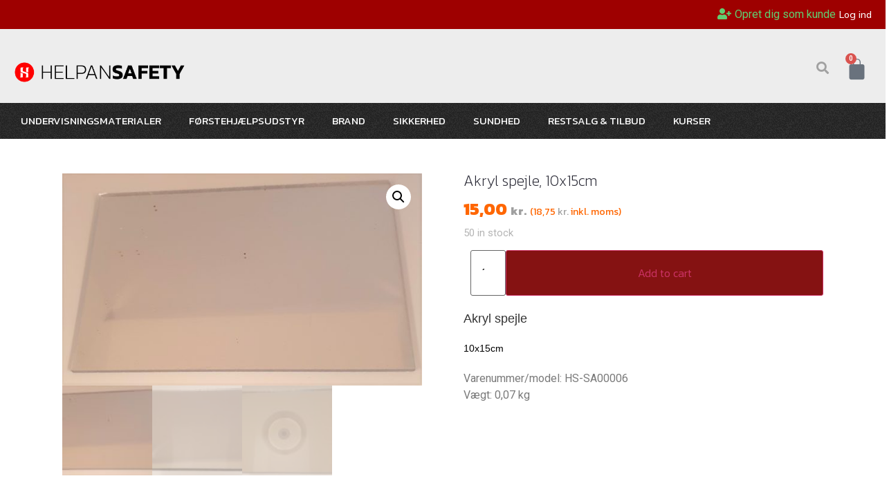

--- FILE ---
content_type: text/html; charset=UTF-8
request_url: https://helpansafety.dk/vare/akryl-spejle-10x15cm/
body_size: 387071
content:
<!doctype html>
<html lang="da-DK" prefix="og: https://ogp.me/ns#">
<head>
	<meta charset="UTF-8">
	<meta name="viewport" content="width=device-width, initial-scale=1">
	<link rel="profile" href="http://gmpg.org/xfn/11">
	<style id="jetpack-boost-critical-css">@media all{.jet-popup.jet-popup--front-mode{position:fixed;width:100%;height:100%;top:0;left:0;display:-webkit-box;display:-ms-flexbox;display:flex;-webkit-box-pack:center;-ms-flex-pack:center;justify-content:center;-webkit-box-align:stretch;-ms-flex-align:stretch;align-items:stretch;z-index:999}.jet-popup.jet-popup--front-mode .jet-popup__inner{width:100%;position:relative;display:-webkit-box;display:-ms-flexbox;display:flex;-webkit-box-pack:center;-ms-flex-pack:center;justify-content:center;-webkit-box-align:center;-ms-flex-align:center;align-items:center}.jet-popup.jet-popup--front-mode .jet-popup__overlay{width:100%;height:100%;display:-webkit-box;display:-ms-flexbox;display:flex;-webkit-box-pack:center;-ms-flex-pack:center;justify-content:center;-webkit-box-align:center;-ms-flex-align:center;align-items:center;position:absolute;top:0;left:0;z-index:1;opacity:0;background-color:rgba(0,0,0,.5)}.jet-popup.jet-popup--front-mode .jet-popup__container{position:relative;display:-webkit-box;display:-ms-flexbox;display:flex;-webkit-box-pack:center;-ms-flex-pack:center;justify-content:center;-webkit-box-align:stretch;-ms-flex-align:stretch;align-items:stretch;width:800px;max-width:100%;max-height:100%;height:auto;z-index:2;opacity:0}.jet-popup.jet-popup--front-mode .jet-popup__container-inner{width:100%;overflow-y:auto;overflow-x:hidden;position:relative;display:-webkit-box;display:-ms-flexbox;display:flex;-webkit-box-orient:vertical;-webkit-box-direction:normal;-ms-flex-flow:column nowrap;flex-flow:column nowrap;-webkit-box-pack:start;-ms-flex-pack:start;justify-content:flex-start;-webkit-box-align:stretch;-ms-flex-align:stretch;align-items:stretch;background-color:#fff;padding:20px;z-index:1}.jet-popup.jet-popup--front-mode .jet-popup__container-overlay{position:absolute;width:100%;height:100%;display:block;top:0;left:0;z-index:1}.jet-popup.jet-popup--front-mode .jet-popup__container-content{position:relative;z-index:2}.jet-popup.jet-popup--front-mode .jet-popup__close-button{display:-webkit-box;display:-ms-flexbox;display:flex;-webkit-box-pack:center;-ms-flex-pack:center;justify-content:center;-webkit-box-align:center;-ms-flex-align:center;align-items:center;position:absolute;top:0;right:0;z-index:2;width:30px;height:30px;font-size:20px;color:#fff;background-color:#6ec1e4}.jet-popup.jet-popup--front-mode .jet-popup__close-button i{line-height:1}.jet-popup.jet-popup--front-mode.jet-popup--hide-state{opacity:0}}@media all{.fas{-moz-osx-font-smoothing:grayscale;-webkit-font-smoothing:antialiased;display:inline-block;font-style:normal;font-variant:normal;text-rendering:auto;line-height:1}.fa-angle-right:before{content:""}.fa-search:before{content:""}.fa-times:before{content:""}.fa-user-plus:before{content:""}@font-face{font-family:"Font Awesome 5 Free";font-style:normal;font-weight:400;font-display:auto}@font-face{font-family:"Font Awesome 5 Free";font-style:normal;font-weight:900;font-display:auto}.fas{font-family:"Font Awesome 5 Free"}.fas{font-weight:900}}@media all{.fa-search:before{content:""}.fa-times:before{content:""}.fa-angle-right:before{content:""}.fa-user-plus:before{content:""}}@media all{.elementor-7396 .elementor-element.elementor-element-8ffd2b0 img{width:100%}#jet-popup-7396 .jet-popup__container{width:900px}#jet-popup-7396 .jet-popup__inner{justify-content:center;align-items:center}#jet-popup-7396 .jet-popup__container-inner{justify-content:flex-start}#jet-popup-7396 .jet-popup__close-button{transform:translateX(-4px) translateY(4px);-webkit-transform:translateX(-4px) translateY(4px);color:#fff;background-color:#252531;border-style:solid;border-width:1px 1px 1px 1px;border-color:#252531}@media (max-width:1024px){.elementor-7396 .elementor-element.elementor-element-8ffd2b0 img{width:600%}#jet-popup-7396 .jet-popup__container{width:700px}}@media (max-width:767px){#jet-popup-7396 .jet-popup__container-inner{margin:15px 15px 15px 15px}#jet-popup-7396 .jet-popup__close-button{transform:translateX(-15px) translateY(15px);-webkit-transform:translateX(-15px) translateY(15px)}}}@media all{@charset "UTF-8";.screen-reader-text{clip:rect(1px,1px,1px,1px);height:1px;overflow:hidden;position:absolute!important;width:1px;word-wrap:normal!important}.woocommerce .woocommerce-breadcrumb{margin:0 0 1em;padding:0;font-size:.92em;color:#767676}.woocommerce .woocommerce-breadcrumb::after,.woocommerce .woocommerce-breadcrumb::before{content:" ";display:table}.woocommerce .woocommerce-breadcrumb::after{clear:both}.woocommerce .woocommerce-breadcrumb a{color:#767676}.woocommerce .quantity .qty{width:3.631em;text-align:center}.woocommerce div.product{margin-bottom:0;position:relative}.woocommerce div.product .product_title{clear:none;margin-top:0;padding:0}.woocommerce div.product p.price{color:#77a464;font-size:1.25em}.woocommerce div.product p.stock{font-size:.92em}.woocommerce div.product .stock{color:#77a464}.woocommerce div.product div.images{margin-bottom:2em}.woocommerce div.product div.images img{display:block;width:100%;height:auto;box-shadow:none}.woocommerce div.product div.images.woocommerce-product-gallery{position:relative}.woocommerce div.product div.images .woocommerce-product-gallery__wrapper{margin:0;padding:0}.woocommerce div.product form.cart{margin-bottom:2em}.woocommerce div.product form.cart::after,.woocommerce div.product form.cart::before{content:" ";display:table}.woocommerce div.product form.cart::after{clear:both}.woocommerce div.product form.cart div.quantity{float:left;margin:0 4px 0 0}.woocommerce div.product form.cart .button{vertical-align:middle;float:left}.woocommerce button.button{font-size:100%;margin:0;line-height:1;position:relative;text-decoration:none;overflow:visible;padding:.618em 1em;font-weight:700;border-radius:3px;left:auto;color:#515151;background-color:#ebe9eb;border:0;display:inline-block;background-image:none;box-shadow:none;text-shadow:none}.woocommerce button.button.alt{background-color:#a46497;color:#fff;-webkit-font-smoothing:antialiased}.woocommerce .cart .button{float:none}.woocommerce table.shop_attributes{border:0;border-top:1px dotted rgba(0,0,0,.1);margin-bottom:1.618em;width:100%}.woocommerce table.shop_attributes th{width:150px;font-weight:700;padding:8px;border-top:0;border-bottom:1px dotted rgba(0,0,0,.1);margin:0;line-height:1.5}.woocommerce table.shop_attributes td{font-style:italic;padding:0;border-top:0;border-bottom:1px dotted rgba(0,0,0,.1);margin:0;line-height:1.5}.woocommerce table.shop_attributes td p{margin:0;padding:8px 0}.woocommerce table.shop_attributes tr:nth-child(2n) td,.woocommerce table.shop_attributes tr:nth-child(2n) th{background:rgba(0,0,0,.025)}}@media all{.single-product .elementor-jet-single-price.jet-woo-builder p.price{margin:0}.single-product .product .elementor-jet-single-add-to-cart .cart{margin:0}.single-product .product .elementor-jet-single-add-to-cart .cart .single_add_to_cart_button{vertical-align:bottom}.single-product .product .elementor-jet-single-add-to-cart .cart .quantity,.single-product .product .elementor-jet-single-add-to-cart .cart .single_add_to_cart_button{float:none}.single-product .product .elementor-jet-single-add-to-cart .cart .quantity .input-text{width:100%;max-width:100%}.elementor-jet-single-attributes .shop_attributes{width:100%}.elementor-jet-single-attributes .shop_attributes tr td,.elementor-jet-single-attributes .shop_attributes tr th{border-color:#0b0b0b}}@media all{.screen-reader-text{clip:rect(1px,1px,1px,1px);word-wrap:normal!important;border:0;-webkit-clip-path:inset(50%);clip-path:inset(50%);height:1px;margin:-1px;overflow:hidden;overflow-wrap:normal!important;padding:0;position:absolute!important;width:1px}}@media all{.jet-menu{justify-content:flex-start!important}}@media all{button.pswp__button{box-shadow:none!important;background-image:url(https://149565363.v2.pressablecdn.com/wp-content/plugins/woocommerce/assets/css/photoswipe/default-skin/default-skin.png)!important}button.pswp__button,button.pswp__button--arrow--left::before,button.pswp__button--arrow--right::before{background-color:transparent!important}button.pswp__button--arrow--left,button.pswp__button--arrow--right{background-image:none!important}.pswp{display:none;position:absolute;width:100%;height:100%;left:0;top:0;overflow:hidden;-ms-touch-action:none;touch-action:none;z-index:1500;-webkit-text-size-adjust:100%;-webkit-backface-visibility:hidden;outline:0}.pswp *{-webkit-box-sizing:border-box;box-sizing:border-box}.pswp__bg{position:absolute;left:0;top:0;width:100%;height:100%;background:#000;opacity:0;-webkit-transform:translateZ(0);transform:translateZ(0);-webkit-backface-visibility:hidden;will-change:opacity}.pswp__scroll-wrap{position:absolute;left:0;top:0;width:100%;height:100%;overflow:hidden}.pswp__container{-ms-touch-action:none;touch-action:none;position:absolute;left:0;right:0;top:0;bottom:0}.pswp__container{-webkit-touch-callout:none}.pswp__bg{will-change:opacity}.pswp__container{-webkit-backface-visibility:hidden}.pswp__item{position:absolute;left:0;right:0;top:0;bottom:0;overflow:hidden}}@media all{.elementor-2615 .elementor-element.elementor-element-ec20be9>.elementor-container{max-width:1440px}.elementor-2615 .elementor-element.elementor-element-05ee0cd>.elementor-container{max-width:1440px}.elementor-2615 .elementor-element.elementor-element-65db18c>.elementor-container{max-width:1400px}.elementor-2615 .elementor-element.elementor-element-65db18c:not(.elementor-motion-effects-element-type-background){background-color:#9e0000}.elementor-2615 .elementor-element.elementor-element-65db18c{padding:9px 20px 9px 20px}.elementor-2615 .elementor-element.elementor-element-4192fa9.elementor-column>.elementor-widget-wrap{justify-content:flex-end}.elementor-2615 .elementor-element.elementor-element-1c167b0 .jet-auth-links__login .jet-auth-links__item{font-family:Muli,Sans-serif;font-size:14px;font-weight:400;line-height:17.57px;letter-spacing:0;color:#fff;margin:0}.elementor-2615 .elementor-element.elementor-element-1c167b0{width:auto;max-width:auto}.elementor-2615 .elementor-element.elementor-element-4755fe9>.elementor-container{max-width:1400px}.elementor-2615 .elementor-element.elementor-element-4755fe9>.elementor-container>.elementor-column>.elementor-widget-wrap{align-content:flex-end;align-items:flex-end}.elementor-2615 .elementor-element.elementor-element-4755fe9:not(.elementor-motion-effects-element-type-background){background-color:#ededed}.elementor-2615 .elementor-element.elementor-element-4755fe9{padding:30px 20px 20px 20px}.elementor-2615 .elementor-element.elementor-element-93ad7ef>.elementor-element-populated{padding:0 0 9px 0}.elementor-2615 .elementor-element.elementor-element-6deaa02.elementor-column.elementor-element[data-element_type=column]>.elementor-widget-wrap.elementor-element-populated{align-content:center;align-items:center}.elementor-2615 .elementor-element.elementor-element-6deaa02.elementor-column>.elementor-widget-wrap{justify-content:flex-end}.elementor-2615 .elementor-element.elementor-element-39f1d0f.elementor-column.elementor-element[data-element_type=column]>.elementor-widget-wrap.elementor-element-populated{align-content:center;align-items:center}.elementor-2615 .elementor-element.elementor-element-39f1d0f.elementor-column>.elementor-widget-wrap{justify-content:flex-end}.elementor-2615 .elementor-element.elementor-element-39f1d0f>.elementor-element-populated{text-align:right;margin:0;padding:0}.elementor-2615 .elementor-element.elementor-element-ef87833 .elementor-icon-wrapper{text-align:right}.elementor-2615 .elementor-element.elementor-element-ef87833.elementor-view-default .elementor-icon{color:#a1a1a1;border-color:#a1a1a1}.elementor-2615 .elementor-element.elementor-element-ef87833 .elementor-icon{font-size:18px}.elementor-2615 .elementor-element.elementor-element-ef87833>.elementor-widget-container{padding:2px 0 0 0}.elementor-2615 .elementor-element.elementor-element-ef87833{width:auto;max-width:auto}.elementor-2615 .elementor-element.elementor-element-d8f5542.elementor-column.elementor-element[data-element_type=column]>.elementor-widget-wrap.elementor-element-populated{align-content:center;align-items:center}.elementor-2615 .elementor-element.elementor-element-d8f5542.elementor-column>.elementor-widget-wrap{justify-content:flex-end}.elementor-2615 .elementor-element.elementor-element-d8f5542>.elementor-element-populated{margin:0;padding:0}.elementor-2615 .elementor-element.elementor-element-ad841b3{--toggle-button-border-width:0px;--toggle-icon-size:33px;--cart-border-style:none}.elementor-2615 .elementor-element.elementor-element-ad841b3>.elementor-widget-container{margin:0}.elementor-2615 .elementor-element.elementor-element-40f69c7>.elementor-container{max-width:1400px}.elementor-2615 .elementor-element.elementor-element-40f69c7:not(.elementor-motion-effects-element-type-background){background-color:#242424;background-image:url(http://helpansafety.dk/wp-content/uploads/2020/08/grain.png)}.elementor-2615 .elementor-element.elementor-element-1cdf1da .jet-menu{justify-content:flex-start!important}.jet-desktop-menu-active .elementor-2615 .elementor-element.elementor-element-1cdf1da .jet-menu>.jet-menu-item{flex-grow:0}.elementor-2615 .elementor-element.elementor-element-1cdf1da .jet-menu .jet-menu-item .top-level-link{font-family:Kanit,Sans-serif;font-size:15px;font-weight:400;text-transform:uppercase;line-height:20px;letter-spacing:0;color:#fff;padding:6px 10px 6px 10px;margin:0 10px 0 10px}@media (max-width:1024px){.elementor-2615 .elementor-element.elementor-element-93ad7ef>.elementor-element-populated{padding:0 0 9px 0}.elementor-2615 .elementor-element.elementor-element-1cdf1da .jet-menu .jet-menu-item .top-level-link{padding:6px 0 6px 0;margin:0 14px 0 14px}}@media (min-width:768px){.elementor-2615 .elementor-element.elementor-element-93ad7ef{width:20%}.elementor-2615 .elementor-element.elementor-element-619e54b{width:55%}.elementor-2615 .elementor-element.elementor-element-39f1d0f{width:80%}.elementor-2615 .elementor-element.elementor-element-d8f5542{width:20%}}@media (max-width:1024px) and (min-width:768px){.elementor-2615 .elementor-element.elementor-element-93ad7ef{width:40%}.elementor-2615 .elementor-element.elementor-element-619e54b{width:25%}.elementor-2615 .elementor-element.elementor-element-6deaa02{width:35%}}@media (max-width:767px){.elementor-2615 .elementor-element.elementor-element-1c167b0 .jet-auth-links{justify-content:center}.elementor-2615 .elementor-element.elementor-element-1c167b0{width:100%;max-width:100%}.elementor-2615 .elementor-element.elementor-element-4755fe9{padding:20px 15px 20px 15px}.elementor-2615 .elementor-element.elementor-element-93ad7ef{width:60%}.elementor-2615 .elementor-element.elementor-element-93ad7ef.elementor-column{order:2}.elementor-2615 .elementor-element.elementor-element-93ad7ef.elementor-column.elementor-element[data-element_type=column]>.elementor-widget-wrap.elementor-element-populated{align-content:center;align-items:center}.elementor-2615 .elementor-element.elementor-element-93ad7ef>.elementor-element-populated{padding:0 15px 4px 15px}.elementor-2615 .elementor-element.elementor-element-619e54b{width:10%}.elementor-2615 .elementor-element.elementor-element-619e54b.elementor-column{order:1}.elementor-2615 .elementor-element.elementor-element-619e54b.elementor-column>.elementor-widget-wrap{justify-content:flex-start}.elementor-2615 .elementor-element.elementor-element-6deaa02{width:30%}.elementor-2615 .elementor-element.elementor-element-6deaa02.elementor-column{order:3}.elementor-2615 .elementor-element.elementor-element-6deaa02.elementor-column.elementor-element[data-element_type=column]>.elementor-widget-wrap.elementor-element-populated{align-content:center;align-items:center}.elementor-2615 .elementor-element.elementor-element-1cdf1da{width:auto;max-width:auto}}}@media all{html{line-height:1.15;-webkit-text-size-adjust:100%}*{-webkit-box-sizing:border-box;box-sizing:border-box}body{margin:0;font-family:-apple-system,BlinkMacSystemFont,Segoe UI,Roboto,Helvetica Neue,Arial,Noto Sans,sans-serif,Apple Color Emoji,Segoe UI Emoji,Segoe UI Symbol,Noto Color Emoji;font-size:1rem;font-weight:400;line-height:1.5;color:#333;background-color:#fff;-webkit-font-smoothing:antialiased;-moz-osx-font-smoothing:grayscale}h1,h2,h5{margin-top:.5rem;margin-bottom:1rem;font-family:inherit;font-weight:500;line-height:1.2;color:inherit}h1{font-size:2.5rem}h2{font-size:2rem}h5{font-size:1.25rem}p{margin-top:0;margin-bottom:.9rem}a{background-color:transparent;text-decoration:none;color:#c36}strong{font-weight:bolder}small{font-size:80%}img{border-style:none;height:auto;max-width:100%}label{display:inline-block;line-height:1;vertical-align:middle}button,input{font-family:inherit;font-size:1rem;line-height:1.5;margin:0}input[type=email],input[type=number],input[type=search],input[type=text]{width:100%;border:1px solid #666;border-radius:3px;padding:.5rem 1rem}button,input{overflow:visible}button{text-transform:none}[type=submit],button{width:auto;-webkit-appearance:button}[type=submit],button{display:inline-block;font-weight:400;color:#c36;text-align:center;white-space:nowrap;background-color:transparent;border:1px solid #c36;padding:.5rem 1rem;font-size:1rem;border-radius:3px}[type=search]{-webkit-appearance:textfield;outline-offset:-2px}table{background-color:transparent;width:100%;margin-bottom:15px;font-size:.9em;border-spacing:0;border-collapse:collapse}table td,table th{padding:15px;line-height:1.5;vertical-align:top;border:1px solid hsla(0,0%,50.2%,.5019607843137255)}table th{font-weight:700}table tbody>tr:nth-child(odd)>td,table tbody>tr:nth-child(odd)>th{background-color:hsla(0,0%,50.2%,.07058823529411765)}li,ul{margin-top:0;margin-bottom:0;border:0;outline:0;font-size:100%;vertical-align:baseline;background:0 0}}@media all{@charset "UTF-8";ul{box-sizing:border-box}.screen-reader-text{clip:rect(1px,1px,1px,1px);word-wrap:normal!important;border:0;-webkit-clip-path:inset(50%);clip-path:inset(50%);height:1px;margin:-1px;overflow:hidden;padding:0;position:absolute;width:1px}html :where(img[class*=wp-image-]){height:auto;max-width:100%}figure{margin:0 0 1em}}@media all{.elementor-8087 .elementor-element.elementor-element-5b79cd7.elementor-column>.elementor-widget-wrap{justify-content:center}.elementor-8087 .elementor-element.elementor-element-296f712 .jet-search__field{font-family:Muli,Sans-serif;font-size:24px;font-weight:400;line-height:40px;color:var(--e-global-color-text);border-style:solid;border-width:0 0 0 0}.elementor-8087 .elementor-element.elementor-element-296f712 .jet-search__field::-webkit-input-placeholder{color:var(--e-global-color-text)}.elementor-8087 .elementor-element.elementor-element-296f712 .jet-search__field::-moz-placeholder{color:var(--e-global-color-text)}.elementor-8087 .elementor-element.elementor-element-296f712 .jet-search__field:-ms-input-placeholder{color:var(--e-global-color-text)}.elementor-8087 .elementor-element.elementor-element-296f712 .jet-search__submit-icon{font-size:28px}.elementor-8087 .elementor-element.elementor-element-296f712 .jet-search__submit{background-color:#be151500;color:#393939}.elementor-8087 .elementor-element.elementor-element-296f712{width:var(--container-widget-width,310px);max-width:310px;--container-widget-width:310px;align-self:center}#jet-popup-8087 .jet-popup__container{width:100%;height:129px}#jet-popup-8087 .jet-popup__inner{justify-content:center;align-items:flex-start}#jet-popup-8087 .jet-popup__container-inner{justify-content:center;box-shadow:0 8px 24px 0 rgba(41,43,46,.1)}#jet-popup-8087 .jet-popup__close-button{transform:translateX(-30px) translateY(30px);-webkit-transform:translateX(-30px) translateY(30px);color:var(--e-global-color-text);background-color:#fffFFF00;font-size:19px;width:19px;height:19px}#jet-popup-8087 .jet-popup__close-button:before{font-size:19px}#jet-popup-8087 .jet-popup__overlay{background-color:#fffFFF00}@media (max-width:1024px){.elementor-8087 .elementor-element.elementor-element-296f712 .jet-search__field{font-size:20px;line-height:20px}.elementor-8087 .elementor-element.elementor-element-296f712 .jet-search__submit-icon{font-size:20px}}@media (max-width:767px){.elementor-8087 .elementor-element.elementor-element-296f712 .jet-search__field{padding:0}.elementor-8087 .elementor-element.elementor-element-296f712 .jet-search__submit-icon{font-size:19px}.elementor-8087 .elementor-element.elementor-element-296f712 .jet-search__submit{padding:0}.elementor-8087 .elementor-element.elementor-element-296f712{width:var(--container-widget-width,200px);max-width:200px;--container-widget-width:200px}#jet-popup-8087 .jet-popup__container{height:104px}#jet-popup-8087 .jet-popup__close-button{transform:translateX(-40px) translateY(-40px);-webkit-transform:translateX(-40px) translateY(-40px);font-size:12px;width:12px;height:12px}#jet-popup-8087 .jet-popup__close-button:before{font-size:12px}}}@media all{.pswp__button{width:44px;height:44px;position:relative;background:0 0;overflow:visible;-webkit-appearance:none;display:block;border:0;padding:0;margin:0;float:right;opacity:.75;-webkit-box-shadow:none;box-shadow:none}.pswp__button,.pswp__button--arrow--left:before,.pswp__button--arrow--right:before{background:url(https://149565363.v2.pressablecdn.com/wp-content/plugins/woocommerce/assets/css/photoswipe/default-skin/default-skin.png) 0 0 no-repeat;background-size:264px 88px;width:44px;height:44px}.pswp__button--close{background-position:0-44px}.pswp__button--share{background-position:-44px -44px}.pswp__button--fs{display:none}.pswp__button--zoom{display:none;background-position:-88px 0}.pswp__button--arrow--left,.pswp__button--arrow--right{background:0 0;top:50%;margin-top:-50px;width:70px;height:100px;position:absolute}.pswp__button--arrow--left{left:0}.pswp__button--arrow--right{right:0}.pswp__button--arrow--left:before,.pswp__button--arrow--right:before{content:"";top:35px;background-color:rgba(0,0,0,.3);height:30px;width:32px;position:absolute}.pswp__button--arrow--left:before{left:6px;background-position:-138px -44px}.pswp__button--arrow--right:before{right:6px;background-position:-94px -44px}.pswp__share-modal{display:block;background:rgba(0,0,0,.5);width:100%;height:100%;top:0;left:0;padding:10px;position:absolute;z-index:1600;opacity:0;-webkit-backface-visibility:hidden;will-change:opacity}.pswp__share-modal--hidden{display:none}.pswp__share-tooltip{z-index:1620;position:absolute;background:#fff;top:56px;border-radius:2px;display:block;width:auto;right:44px;-webkit-box-shadow:0 2px 5px rgba(0,0,0,.25);box-shadow:0 2px 5px rgba(0,0,0,.25);-webkit-transform:translateY(6px);-ms-transform:translateY(6px);transform:translateY(6px);-webkit-backface-visibility:hidden;will-change:transform}.pswp__counter{position:absolute;left:0;top:0;height:44px;font-size:13px;line-height:44px;color:#fff;opacity:.75;padding:0 10px}.pswp__caption{position:absolute;left:0;bottom:0;width:100%;min-height:44px}.pswp__caption__center{text-align:left;max-width:420px;margin:0 auto;font-size:13px;padding:10px;line-height:20px;color:#ccc}.pswp__preloader{width:44px;height:44px;position:absolute;top:0;left:50%;margin-left:-22px;opacity:0;will-change:opacity;direction:ltr}.pswp__preloader__icn{width:20px;height:20px;margin:12px}@media screen and (max-width:1024px){.pswp__preloader{position:relative;left:auto;top:auto;margin:0;float:right}}.pswp__ui{-webkit-font-smoothing:auto;visibility:visible;opacity:1;z-index:1550}.pswp__top-bar{position:absolute;left:0;top:0;height:44px;width:100%}.pswp__caption,.pswp__top-bar{-webkit-backface-visibility:hidden;will-change:opacity}.pswp__caption,.pswp__top-bar{background-color:rgba(0,0,0,.5)}.pswp__ui--hidden .pswp__button--arrow--left,.pswp__ui--hidden .pswp__button--arrow--right,.pswp__ui--hidden .pswp__caption,.pswp__ui--hidden .pswp__top-bar{opacity:.001}}@media all{.screen-reader-text{clip:rect(1px,1px,1px,1px);height:1px;overflow:hidden;position:absolute!important;width:1px;word-wrap:normal!important}.site-navigation{grid-area:nav-menu;display:-webkit-box;display:-ms-flexbox;display:flex;-webkit-box-align:center;-ms-flex-align:center;align-items:center;-webkit-box-flex:1;-ms-flex-positive:1;flex-grow:1}body:not([class*=elementor-page-]) .site-main{margin-right:auto;margin-left:auto;width:100%}@media (max-width:575px){body:not([class*=elementor-page-]) .site-main{padding-right:10px;padding-left:10px}}@media (min-width:576px){body:not([class*=elementor-page-]) .site-main{max-width:500px}}@media (min-width:768px){body:not([class*=elementor-page-]) .site-main{max-width:600px}}@media (min-width:992px){body:not([class*=elementor-page-]) .site-main{max-width:800px}}@media (min-width:1200px){body:not([class*=elementor-page-]) .site-main{max-width:1140px}}}@media all{.elementor-614 .elementor-element.elementor-element-264d87f>.elementor-container{max-width:1400px}.elementor-614 .elementor-element.elementor-element-264d87f:not(.elementor-motion-effects-element-type-background){background-color:#ececec}.elementor-614 .elementor-element.elementor-element-264d87f{padding:50px 0 20px 0}.elementor-614 .elementor-element.elementor-element-35e2c45{text-align:left}.elementor-614 .elementor-element.elementor-element-35e2c45 .elementor-heading-title{color:#000;font-family:Kanit,Sans-serif;font-size:18px;font-weight:600;text-transform:uppercase;letter-spacing:.4px}.elementor-614 .elementor-element.elementor-element-b6b1e37>.elementor-element-populated{padding:10px 10px 10px 0}.elementor-614 .elementor-element.elementor-element-7d518b8 .elementor-icon-list-icon i{color:#dbdbdb}.elementor-614 .elementor-element.elementor-element-7d518b8 .elementor-icon-list-text{color:#777}.elementor-614 .elementor-element.elementor-element-7d518b8 .elementor-icon-list-item>a{font-family:"Open Sans",Sans-serif;font-size:14px;font-weight:400;text-transform:uppercase;line-height:30px;letter-spacing:0}.elementor-614 .elementor-element.elementor-element-7d518b8{width:auto;max-width:auto}.elementor-614 .elementor-element.elementor-element-20a34d5>.elementor-element-populated{border-style:solid;border-width:0 1px 0 0;border-color:#d5d5d5}.elementor-614 .elementor-element.elementor-element-7b17698 .elementor-icon-list-icon i{color:#dbdbdb}.elementor-614 .elementor-element.elementor-element-7b17698 .elementor-icon-list-text{color:#777}.elementor-614 .elementor-element.elementor-element-7b17698 .elementor-icon-list-item>a{font-family:"Open Sans",Sans-serif;font-size:14px;font-weight:400;text-transform:uppercase;line-height:30px;letter-spacing:0}.elementor-614 .elementor-element.elementor-element-7b17698{width:auto;max-width:auto}.elementor-614 .elementor-element.elementor-element-68855b6>.elementor-element-populated{padding:10px 0 0 30px}.elementor-614 .elementor-element.elementor-element-38c2344{text-align:left}.elementor-614 .elementor-element.elementor-element-38c2344 .elementor-heading-title{color:#000;font-family:Kanit,Sans-serif;font-size:18px;font-weight:600;text-transform:uppercase;letter-spacing:.4px}.elementor-614 .elementor-element.elementor-element-f551a4f>.elementor-element-populated{padding:10px 10px 10px 0}.elementor-614 .elementor-element.elementor-element-cef146b .elementor-icon-list-icon i{color:#dbdbdb}.elementor-614 .elementor-element.elementor-element-cef146b .elementor-icon-list-text{color:#777}.elementor-614 .elementor-element.elementor-element-cef146b .elementor-icon-list-item>a{font-family:"Open Sans",Sans-serif;font-size:14px;font-weight:400;text-transform:uppercase;line-height:30px;letter-spacing:0}.elementor-614 .elementor-element.elementor-element-cef146b{width:auto;max-width:auto}.elementor-614 .elementor-element.elementor-element-8b1e9b9>.elementor-element-populated{padding:10px 10px 10px 0}.elementor-614 .elementor-element.elementor-element-c34f0a8 .elementor-icon-list-icon i{color:#dbdbdb}.elementor-614 .elementor-element.elementor-element-c34f0a8 .elementor-icon-list-text{color:#777}.elementor-614 .elementor-element.elementor-element-c34f0a8 .elementor-icon-list-item>a{font-family:"Open Sans",Sans-serif;font-size:14px;font-weight:400;text-transform:uppercase;line-height:30px;letter-spacing:0}.elementor-614 .elementor-element.elementor-element-c34f0a8{width:auto;max-width:auto}.elementor-614 .elementor-element.elementor-element-2a8c42a>.elementor-element-populated{border-style:solid;border-width:0 1px 0 0;border-color:#d5d5d5}.elementor-614 .elementor-element.elementor-element-5fd0de6 .elementor-icon-list-icon i{color:#dbdbdb}.elementor-614 .elementor-element.elementor-element-5fd0de6 .elementor-icon-list-text{color:#777}.elementor-614 .elementor-element.elementor-element-5fd0de6 .elementor-icon-list-item>a{font-family:"Open Sans",Sans-serif;font-size:14px;font-weight:400;text-transform:uppercase;line-height:30px;letter-spacing:0}.elementor-614 .elementor-element.elementor-element-5fd0de6{width:auto;max-width:auto}.elementor-614 .elementor-element.elementor-element-b5a5e24>.elementor-element-populated{padding:10px 0 0 30px}.elementor-614 .elementor-element.elementor-element-bb18165{text-align:left}.elementor-614 .elementor-element.elementor-element-bb18165 .elementor-heading-title{color:#000;font-family:Kanit,Sans-serif;font-size:18px;font-weight:600;text-transform:uppercase;letter-spacing:.4px}.elementor-614 .elementor-element.elementor-element-9488246 .elementor-field-group{padding-right:calc(10px/2);padding-left:calc(10px/2);margin-bottom:10px}.elementor-614 .elementor-element.elementor-element-9488246 .elementor-form-fields-wrapper{margin-left:calc(-10px/2);margin-right:calc(-10px/2);margin-bottom:-10px}.elementor-614 .elementor-element.elementor-element-9488246 .elementor-field-group:not(.elementor-field-type-upload) .elementor-field:not(.elementor-select-wrapper){background-color:#fff}.elementor-614 .elementor-element.elementor-element-9488246 .elementor-button{font-family:Kanit,Sans-serif;font-size:23px;font-weight:500;text-transform:uppercase}.elementor-614 .elementor-element.elementor-element-9488246 .elementor-button[type=submit]{background-color:#c9d6ca;color:#fff}}@media only screen and (max-width:768px){.woocommerce div.product div.images,.woocommerce-page div.product div.images{float:none;width:100%}}@media all{@charset "UTF-8";.elementor-screen-only,.screen-reader-text{position:absolute;top:-10000em;width:1px;height:1px;margin:-1px;padding:0;overflow:hidden;clip:rect(0,0,0,0);border:0}.elementor{-webkit-hyphens:manual;hyphens:manual}.elementor *,.elementor :after,.elementor :before{box-sizing:border-box}.elementor a{box-shadow:none;text-decoration:none}.elementor img{height:auto;max-width:100%;border:none;border-radius:0;box-shadow:none}.elementor .elementor-widget:not(.elementor-widget-text-editor):not(.elementor-widget-theme-post-content) figure{margin:0}.elementor .elementor-background-overlay{height:100%;width:100%;top:0;left:0;position:absolute}.elementor-widget-wrap .elementor-element.elementor-widget__width-auto,.elementor-widget-wrap .elementor-element.elementor-widget__width-initial{max-width:100%}@media (max-width:767px){.elementor-widget-wrap .elementor-element.elementor-widget-mobile__width-auto,.elementor-widget-wrap .elementor-element.elementor-widget-mobile__width-initial{max-width:100%}}.elementor-element{--flex-direction:initial;--flex-wrap:initial;--justify-content:initial;--align-items:initial;--align-content:initial;--gap:initial;--flex-basis:initial;--flex-grow:initial;--flex-shrink:initial;--order:initial;--align-self:initial;flex-basis:var(--flex-basis);flex-grow:var(--flex-grow);flex-shrink:var(--flex-shrink);order:var(--order);align-self:var(--align-self)}.elementor-element:where(.e-con-full,.elementor-widget){flex-direction:var(--flex-direction);flex-wrap:var(--flex-wrap);justify-content:var(--justify-content);align-items:var(--align-items);align-content:var(--align-content);gap:var(--gap)}@media (max-width:1024px){.elementor-tablet-align-center{text-align:center}}@media (max-width:767px){.elementor-mobile-align-center{text-align:center}}:root{--page-title-display:block}h1.entry-title{display:var(--page-title-display)}.elementor-section{position:relative}.elementor-section .elementor-container{display:flex;margin-right:auto;margin-left:auto;position:relative}@media (max-width:1024px){.elementor-section .elementor-container{flex-wrap:wrap}}.elementor-section.elementor-section-boxed>.elementor-container{max-width:1140px}.elementor-section.elementor-section-stretched{position:relative;width:100%}.elementor-widget-wrap{position:relative;width:100%;flex-wrap:wrap;align-content:flex-start}.elementor:not(.elementor-bc-flex-widget) .elementor-widget-wrap{display:flex}.elementor-widget-wrap>.elementor-element{width:100%}.elementor-widget{position:relative}.elementor-widget:not(:last-child){margin-bottom:20px}.elementor-column{position:relative;min-height:1px;display:flex}.elementor-column-gap-default>.elementor-column>.elementor-element-populated{padding:10px}.elementor-inner-section .elementor-column-gap-no .elementor-element-populated{padding:0}@media (min-width:768px){.elementor-column.elementor-col-25{width:25%}.elementor-column.elementor-col-33{width:33.333%}.elementor-column.elementor-col-50{width:50%}.elementor-column.elementor-col-100{width:100%}}@media (max-width:767px){.elementor-column{width:100%}}.elementor-form-fields-wrapper{display:flex;flex-wrap:wrap}.elementor-field-group{flex-wrap:wrap;align-items:center}.elementor-field-group.elementor-field-type-submit{align-items:flex-end}.elementor-field-group .elementor-field-textual{width:100%;max-width:100%;border:1px solid #818a91;background-color:transparent;color:#373a3c;vertical-align:middle;flex-grow:1}.elementor-field-group .elementor-field-textual::-moz-placeholder{color:inherit;font-family:inherit;opacity:.6}.elementor-field-group .elementor-field-textual::placeholder{color:inherit;font-family:inherit;opacity:.6}.elementor-field-textual{line-height:1.4;font-size:15px;min-height:40px;padding:5px 14px;border-radius:3px}.elementor-button-align-stretch .elementor-field-type-submit:not(.e-form__buttons__wrapper) .elementor-button{flex-basis:100%}.elementor-form .elementor-button{padding-top:0;padding-bottom:0;border:none}.elementor-form .elementor-button>span{display:flex;justify-content:center}.elementor-form .elementor-button.elementor-size-sm{min-height:40px}.elementor-button{display:inline-block;line-height:1;background-color:#818a91;font-size:15px;padding:12px 24px;border-radius:3px;color:#fff;fill:#fff;text-align:center}.elementor-button-icon{flex-grow:0;order:5}.elementor-button-text{flex-grow:1;order:10;display:inline-block}.elementor-button span{text-decoration:inherit}.elementor-icon{display:inline-block;line-height:1;color:#818a91;font-size:50px;text-align:center}.elementor-icon i{width:1em;height:1em;position:relative;display:block}.elementor-icon i:before{position:absolute;left:50%;transform:translateX(-50%)}.elementor .elementor-element ul.elementor-icon-list-items{padding:0}@media (max-width:767px){.elementor .elementor-hidden-mobile,.elementor .elementor-hidden-phone{display:none}}@media (min-width:768px) and (max-width:1024px){.elementor .elementor-hidden-tablet{display:none}}@media (min-width:1025px) and (max-width:99999px){.elementor .elementor-hidden-desktop{display:none}}.elementor-heading-title{padding:0;margin:0;line-height:1}.elementor-widget .elementor-icon-list-items{list-style-type:none;margin:0;padding:0}.elementor-widget .elementor-icon-list-item{margin:0;padding:0;position:relative}.elementor-widget .elementor-icon-list-item:after{position:absolute;bottom:0;width:100%}.elementor-widget .elementor-icon-list-item,.elementor-widget .elementor-icon-list-item a{display:flex;align-items:center;font-size:inherit}.elementor-widget .elementor-icon-list-icon+.elementor-icon-list-text{align-self:center;padding-left:5px}.elementor-widget .elementor-icon-list-icon{display:flex}.elementor-widget .elementor-icon-list-icon i{width:1.25em;font-size:var(--e-icon-list-icon-size)}.elementor-widget.elementor-widget-icon-list .elementor-icon-list-icon{text-align:var(--e-icon-list-icon-align)}.elementor-widget.elementor-list-item-link-full_width a{width:100%}.elementor-widget:not(.elementor-align-right) .elementor-icon-list-item:after{left:0}.elementor-widget:not(.elementor-align-left) .elementor-icon-list-item:after{right:0}@media (min-width:-1px){.elementor-widget:not(.elementor-widescreen-align-right) .elementor-icon-list-item:after{left:0}.elementor-widget:not(.elementor-widescreen-align-left) .elementor-icon-list-item:after{right:0}}@media (max-width:-1px){.elementor-widget:not(.elementor-laptop-align-right) .elementor-icon-list-item:after{left:0}.elementor-widget:not(.elementor-laptop-align-left) .elementor-icon-list-item:after{right:0}}@media (max-width:-1px){.elementor-widget:not(.elementor-tablet_extra-align-right) .elementor-icon-list-item:after{left:0}.elementor-widget:not(.elementor-tablet_extra-align-left) .elementor-icon-list-item:after{right:0}}@media (max-width:1024px){.elementor-widget.elementor-tablet-align-center .elementor-icon-list-item,.elementor-widget.elementor-tablet-align-center .elementor-icon-list-item a{justify-content:center}.elementor-widget.elementor-tablet-align-center .elementor-icon-list-item:after{margin:auto}.elementor-widget:not(.elementor-tablet-align-right) .elementor-icon-list-item:after{left:0}.elementor-widget:not(.elementor-tablet-align-left) .elementor-icon-list-item:after{right:0}}@media (max-width:-1px){.elementor-widget:not(.elementor-mobile_extra-align-right) .elementor-icon-list-item:after{left:0}.elementor-widget:not(.elementor-mobile_extra-align-left) .elementor-icon-list-item:after{right:0}}@media (max-width:767px){.elementor-widget.elementor-mobile-align-center .elementor-icon-list-item,.elementor-widget.elementor-mobile-align-center .elementor-icon-list-item a{justify-content:center}.elementor-widget.elementor-mobile-align-center .elementor-icon-list-item:after{margin:auto}.elementor-widget:not(.elementor-mobile-align-right) .elementor-icon-list-item:after{left:0}.elementor-widget:not(.elementor-mobile-align-left) .elementor-icon-list-item:after{right:0}}.elementor-widget-image{text-align:center}.elementor-widget-image a{display:inline-block}.elementor-widget-image img{vertical-align:middle;display:inline-block}}@media all{.elementor-kit-9378{--e-global-color-primary:#6EC1E4;--e-global-color-secondary:#54595F;--e-global-color-text:#7A7A7A;--e-global-color-accent:#61CE70;--e-global-typography-primary-font-family:"Roboto";--e-global-typography-primary-font-weight:600;--e-global-typography-text-font-family:"Roboto";--e-global-typography-text-font-weight:400;--e-global-typography-accent-font-family:"Roboto";--e-global-typography-accent-font-weight:500}.elementor-section.elementor-section-boxed>.elementor-container{max-width:1400px}.elementor-widget:not(:last-child){margin-bottom:20px}h1.entry-title{display:var(--page-title-display)}@media (max-width:1024px){.elementor-section.elementor-section-boxed>.elementor-container{max-width:1024px}}@media (max-width:767px){.elementor-section.elementor-section-boxed>.elementor-container{max-width:767px}}.woocommerce-breadcrumb{display:none}}@media all{@charset "UTF-8";body.woocommerce div.product .elementor-widget-woocommerce-product-images div.images,body.woocommerce-page div.product .elementor-widget-woocommerce-product-images div.images{float:none;width:100%;padding:0}.elementor-menu-cart__wrapper{text-align:var(--main-alignment,left)}.elementor-menu-cart__toggle_wrapper{display:inline-block;position:relative}.elementor-menu-cart__toggle{display:inline-block}.elementor-menu-cart__toggle .elementor-button{background-color:var(--toggle-button-background-color,transparent);color:var(--toggle-button-text-color,#818a91);border:var(--toggle-button-border-width,1px) var(--toggle-button-border-type,solid) var(--toggle-button-border-color,#818a91);border-radius:var(--toggle-button-border-radius,0);display:inline-flex;flex-direction:row-reverse;align-items:center;padding:var(--toggle-icon-padding,12px 24px)}.elementor-menu-cart__toggle .elementor-button-text{-webkit-margin-end:.3em;margin-inline-end:.3em}.elementor-menu-cart__toggle .elementor-button-icon{position:relative;color:var(--toggle-button-icon-color,#818a91);font-size:var(--toggle-icon-size,inherit)}.elementor-menu-cart--items-indicator-bubble .elementor-menu-cart__toggle .elementor-button-icon .elementor-button-icon-qty[data-counter]{display:block;position:absolute;min-width:1.6em;height:1.6em;line-height:1.5em;top:-.7em;inset-inline-end:-.7em;border-radius:100%;color:var(--items-indicator-text-color,#fff);background-color:var(--items-indicator-background-color,#d9534f);text-align:center;font-size:10px}.elementor-menu-cart__container{transform:scale(1);overflow:hidden;position:fixed;z-index:9998;top:0;left:0;width:100vw;height:100%;background-color:rgba(0,0,0,.25);text-align:left}.elementor-menu-cart__main{position:fixed;left:var(--side-cart-alignment-left,auto);right:var(--side-cart-alignment-right,0);transform:translateX(0);top:0;bottom:0;display:flex;flex-direction:column;align-items:stretch;font-size:14px;min-height:200px;width:350px;max-width:100%;padding:var(--cart-padding,20px 30px);background-color:var(--cart-background-color,#fff);box-shadow:0 0 20px rgba(0,0,0,.2);border-style:var(--cart-border-style,none);border-color:var(--cart-border-color,initial);border-radius:var(--cart-border-radius,0);margin-top:var(--mini-cart-spacing,0)}.elementor-menu-cart__main .widget_shopping_cart_content{height:100%;display:flex;flex-direction:column}body.elementor-default .elementor-widget-woocommerce-menu-cart:not(.elementor-menu-cart--shown) .elementor-menu-cart__container{background-color:transparent;transform:scale(0)}body.elementor-default .elementor-widget-woocommerce-menu-cart:not(.elementor-menu-cart--shown) .elementor-menu-cart__main{overflow:hidden;opacity:0;transform:var(--side-cart-alignment-transform,translateX(100%))}.elementor-menu-cart__close-button{width:var(--cart-close-icon-size,25px);height:var(--cart-close-icon-size,25px);position:relative;margin:0 0 20px;align-self:flex-end;display:inline-block;font-family:eicons;font-size:20px;line-height:1}.elementor-menu-cart__close-button:after,.elementor-menu-cart__close-button:before{content:"";position:absolute;height:3px;width:100%;top:50%;left:0;margin-top:-1px;background:var(--cart-close-button-color,#818a91);border-radius:1px}.elementor-menu-cart__close-button:before{transform:rotate(45deg)}.elementor-menu-cart__close-button:after{transform:rotate(-45deg)}.elementor-widget-woocommerce-menu-cart:not(.elementor-menu-cart--show-subtotal-yes) .elementor-menu-cart__toggle .elementor-button-text{display:none}.elementor-icon-list-items .elementor-icon-list-item .elementor-icon-list-text{display:inline-block}.e-form__buttons{flex-wrap:wrap}.e-form__buttons{display:flex}.elementor-form .elementor-button>span{display:flex;justify-content:center;align-items:center}.elementor-form .elementor-button .elementor-button-text{white-space:normal;flex-grow:0}}@media all{.fas{-moz-osx-font-smoothing:grayscale;-webkit-font-smoothing:antialiased;display:inline-block;font-style:normal;font-variant:normal;text-rendering:auto;line-height:1}.fa-angle-right:before{content:""}.fa-search:before{content:""}.fa-times:before{content:""}.fa-user-plus:before{content:""}}@media all{.elementor-1470 .elementor-element.elementor-element-04e2a9f>.elementor-container{max-width:1400px}.elementor-1470 .elementor-element.elementor-element-04e2a9f{margin-top:50px;margin-bottom:0;padding:0 20px 80px 20px}.elementor-1470 .elementor-element.elementor-element-c13573c>.elementor-widget-container{padding:0 30px 0 0}.elementor-1470 .elementor-element.elementor-element-be1dd91>.elementor-widget-wrap>.elementor-widget:not(.elementor-widget__width-auto):not(.elementor-widget__width-initial):not(:last-child):not(.elementor-absolute){margin-bottom:0}.elementor-1470 .elementor-element.elementor-element-be1dd91>.elementor-element-populated{padding:0 0 0 30px}.elementor-1470 .elementor-element.elementor-element-c073266>.elementor-container>.elementor-column>.elementor-widget-wrap{align-content:space-between;align-items:space-between}.elementor-1470 .elementor-element.elementor-element-eda91f1.elementor-column.elementor-element[data-element_type=column]>.elementor-widget-wrap.elementor-element-populated{align-content:center;align-items:center}.elementor-1470 .elementor-element.elementor-element-eda91f1>.elementor-widget-wrap>.elementor-widget:not(.elementor-widget__width-auto):not(.elementor-widget__width-initial):not(:last-child):not(.elementor-absolute){margin-bottom:0}.elementor-1470 .elementor-element.elementor-element-eda91f1>.elementor-element-populated{margin:0 0 6px 0}.elementor-1470 .elementor-element.elementor-element-5cd77ae .jet-woo-builder .product_title{font-family:Kanit,Sans-serif;font-size:22px;font-weight:200;line-height:1em;letter-spacing:0;color:#252531}.elementor-1470 .elementor-element.elementor-element-28a067b .jet-woo-builder.elementor-jet-single-price .price{font-family:Kanit,Sans-serif;font-size:24px;font-weight:800;line-height:27px;letter-spacing:0;color:#f60}.elementor-1470 .elementor-element.elementor-element-28a067b .jet-woo-builder.elementor-jet-single-price .price .woocommerce-Price-currencySymbol{color:#9f9f9f;font-size:16px;vertical-align:baseline}.elementor-1470 .elementor-element.elementor-element-ddd94d3 .elementor-jet-single-add-to-cart .cart .quantity{display:inline-block;width:70px;margin:0 0 0 10px}.elementor-1470 .elementor-element.elementor-element-ddd94d3 .jet-woo-builder .single_add_to_cart_button.button{display:inline-block;font-family:Kanit,Sans-serif;font-size:16px;font-weight:300;background-color:#851212;padding:20px 20px 20px 20px}.elementor-1470 .elementor-element.elementor-element-ddd94d3 .jet-woo-builder .qty{padding:15px 15px 15px 15px}.elementor-1470 .elementor-element.elementor-element-ddd94d3 .elementor-jet-single-add-to-cart .stock.in-stock{color:#b4b4b4}.elementor-1470 .elementor-element.elementor-element-7d664a6 .jet-woo-builder .jet-single-content{font-family:"Open Sans",Sans-serif}.elementor-1470 .elementor-element.elementor-element-7d664a6>.elementor-widget-container{margin:0 0 20px 0}.elementor-1470 .elementor-element.elementor-element-91dc4df .jet-woo-builder .shop_attributes tr>th{border-style:solid;border-width:1px 1px 1px 1px;vertical-align:middle}.elementor-1470 .elementor-element.elementor-element-91dc4df .jet-woo-builder .shop_attributes tr>td{border-style:solid;border-width:1px 1px 1px 1px;vertical-align:middle}.elementor-1470 .elementor-element.elementor-element-36be933>.elementor-widget-container{margin:0 0 30px 0}.elementor-1470 .elementor-element.elementor-element-6869a17>.elementor-container{max-width:1440px}.elementor-1470 .elementor-element.elementor-element-34e9159>.elementor-container{max-width:1400px}.elementor-1470 .elementor-element.elementor-element-34e9159>.elementor-background-overlay{opacity:.5}.elementor-1470 .elementor-element.elementor-element-34e9159{padding:0 20px 0 20px}.elementor-1470 .elementor-element.elementor-element-7c73dff:not(.elementor-motion-effects-element-type-background)>.elementor-widget-wrap{background-color:#f2f5f9}.elementor-1470 .elementor-element.elementor-element-7c73dff>.elementor-element-populated{padding:88px 40px 52px 40px}@media (max-width:1024px){.elementor-1470 .elementor-element.elementor-element-be1dd91>.elementor-element-populated{padding:20px 0 0 20px}.elementor-1470 .elementor-element.elementor-element-34e9159{padding:0 20px 0 20px}.elementor-1470 .elementor-element.elementor-element-7c73dff>.elementor-element-populated{padding:60px 10px 30px 10px}}@media (min-width:768px){.elementor-1470 .elementor-element.elementor-element-75306e3{width:50%}.elementor-1470 .elementor-element.elementor-element-be1dd91{width:50%}}@media (max-width:1024px) and (min-width:768px){.elementor-1470 .elementor-element.elementor-element-75306e3{width:50%}.elementor-1470 .elementor-element.elementor-element-be1dd91{width:50%}.elementor-1470 .elementor-element.elementor-element-eda91f1{width:100%}}@media (max-width:767px){.elementor-1470 .elementor-element.elementor-element-04e2a9f{padding:35px 15px 60px 15px}.elementor-1470 .elementor-element.elementor-element-75306e3.elementor-column{order:1}.elementor-1470 .elementor-element.elementor-element-75306e3.elementor-column>.elementor-widget-wrap{justify-content:center}.elementor-1470 .elementor-element.elementor-element-75306e3>.elementor-element-populated{margin:0 0 40px 0}.elementor-1470 .elementor-element.elementor-element-be1dd91.elementor-column{order:1}.elementor-1470 .elementor-element.elementor-element-be1dd91>.elementor-element-populated{margin:0 0 30px 0;padding:0}.elementor-1470 .elementor-element.elementor-element-c073266{margin-top:0;margin-bottom:0}.elementor-1470 .elementor-element.elementor-element-58096bc>.elementor-widget-container{margin:0}.elementor-1470 .elementor-element.elementor-element-7d664a6>.elementor-widget-container{margin:-30px 0 50px 0}.elementor-1470 .elementor-element.elementor-element-34e9159{padding:0 15px 0 15px}}.woocommerce-price-suffix{font-size:14px;font-weight:400}.woocommerce-price-suffix .woocommerce-Price-currencySymbol{font-size:14px!important}}@media all{@charset "UTF-8";.screen-reader-text{clip:rect(1px,1px,1px,1px);word-wrap:normal!important;border:0;-webkit-clip-path:inset(50%);clip-path:inset(50%);height:1px;margin:-1px;overflow:hidden;padding:0;position:absolute!important;width:1px}}@media all{.woocommerce img,.woocommerce-page img{height:auto;max-width:100%}.woocommerce div.product div.images,.woocommerce-page div.product div.images{float:left;width:48%}}@media all{.elementor-widget-heading .elementor-heading-title{color:var(--e-global-color-primary);font-family:var(--e-global-typography-primary-font-family),Sans-serif;font-weight:var(--e-global-typography-primary-font-weight)}.elementor-widget-text-editor{color:var(--e-global-color-text);font-family:var(--e-global-typography-text-font-family),Sans-serif;font-weight:var(--e-global-typography-text-font-weight)}.elementor-widget-icon.elementor-view-default .elementor-icon{color:var(--e-global-color-primary);border-color:var(--e-global-color-primary)}.elementor-widget-icon-list .elementor-icon-list-item:not(:last-child):after{border-color:var(--e-global-color-text)}.elementor-widget-icon-list .elementor-icon-list-icon i{color:var(--e-global-color-primary)}.elementor-widget-icon-list .elementor-icon-list-text{color:var(--e-global-color-secondary)}.elementor-widget-icon-list .elementor-icon-list-item>a{font-family:var(--e-global-typography-text-font-family),Sans-serif;font-weight:var(--e-global-typography-text-font-weight)}.elementor-widget-jet-auth-links .jet-auth-links__login .jet-auth-links__item{font-family:var(--e-global-typography-text-font-family),Sans-serif;font-weight:var(--e-global-typography-text-font-weight);color:var(--e-global-color-accent)}.elementor-widget-jet-auth-links .jet-auth-links__register .jet-auth-links__item{font-family:var(--e-global-typography-text-font-family),Sans-serif;font-weight:var(--e-global-typography-text-font-weight);color:var(--e-global-color-accent)}.elementor-widget-form .elementor-field-group>label{color:var(--e-global-color-text)}.elementor-widget-form .elementor-field-group>label{font-family:var(--e-global-typography-text-font-family),Sans-serif;font-weight:var(--e-global-typography-text-font-weight)}.elementor-widget-form .elementor-field-group .elementor-field{color:var(--e-global-color-text)}.elementor-widget-form .elementor-field-group .elementor-field{font-family:var(--e-global-typography-text-font-family),Sans-serif;font-weight:var(--e-global-typography-text-font-weight)}.elementor-widget-form .elementor-button{font-family:var(--e-global-typography-accent-font-family),Sans-serif;font-weight:var(--e-global-typography-accent-font-weight)}.elementor-widget-form .elementor-button[type=submit]{background-color:var(--e-global-color-accent)}.elementor-widget-woocommerce-menu-cart .elementor-menu-cart__toggle .elementor-button{font-family:var(--e-global-typography-primary-font-family),Sans-serif;font-weight:var(--e-global-typography-primary-font-weight)}}@media all{@font-face{font-family:eicons;font-weight:400;font-style:normal}[class^=eicon]{display:inline-block;font-family:eicons;font-size:inherit;font-weight:400;font-style:normal;font-variant:normal;line-height:1;text-rendering:auto;-webkit-font-smoothing:antialiased;-moz-osx-font-smoothing:grayscale}.eicon-bag-solid:before{content:""}}@media all{.jet-blocks-icon{display:inline-block;line-height:1;text-align:center}.jet-blocks-icon svg{display:block;width:1em;height:1em;fill:currentColor}.jet-auth-links{display:-webkit-box;display:-ms-flexbox;display:flex;-webkit-box-align:center;-ms-flex-align:center;align-items:center}.jet-auth-links__section{display:-webkit-box;display:-ms-flexbox;display:flex;-webkit-box-align:center;-ms-flex-align:center;align-items:center}.jet-auth-links__item{margin-right:5px;margin-left:5px;display:block}.jet-auth-links__item-icon{margin-right:5px}.jet-search{position:relative}.jet-search__label{display:block;-webkit-box-flex:1;-ms-flex:1 1 auto;flex:1 1 auto;margin:0}.jet-search__form{display:-webkit-box;display:-ms-flexbox;display:flex;-webkit-box-align:center;-ms-flex-align:center;align-items:center;-webkit-box-flex:1;-ms-flex:1 1 auto;flex:1 1 auto}.jet-search__field{width:100%}.jet-search__field[type=search]{-webkit-box-sizing:border-box;box-sizing:border-box;-webkit-appearance:none;-moz-appearance:none;appearance:none}.jet-search__submit{margin-left:10px;display:-webkit-box;display:-ms-flexbox;display:flex;-webkit-box-align:center;-ms-flex-align:center;align-items:center;border:none}}@media all{@font-face{font-family:"Font Awesome 5 Free";font-style:normal;font-weight:900;font-display:block}.fas{font-family:"Font Awesome 5 Free";font-weight:900}}@media all{.jet-sticky-column{-ms-flex-item-align:start;align-self:flex-start}}@media all{.jet-menu-container{position:relative;width:100%}.jet-menu{display:-webkit-box;display:-ms-flexbox;display:flex;-webkit-box-orient:horizontal;-webkit-box-direction:normal;-ms-flex-flow:row wrap;flex-flow:row wrap;-webkit-box-pack:center;-ms-flex-pack:center;justify-content:center;-webkit-box-align:stretch;-ms-flex-align:stretch;align-items:stretch;width:100%;position:relative;margin:0;padding:0;list-style:none}.jet-menu .jet-menu-item{display:-webkit-box;display:-ms-flexbox;display:flex}.jet-menu .top-level-link{width:100%;margin:0;padding:10px;display:-webkit-box;display:-ms-flexbox;display:flex;-webkit-box-pack:start;-ms-flex-pack:start;justify-content:flex-start;-webkit-box-align:center;-ms-flex-align:center;align-items:center}.jet-menu-item{position:relative}.jet-menu-item>a{display:block;text-decoration:none;width:auto}.jet-menu-item-wrapper{display:-webkit-box;display:-ms-flexbox;display:flex;-ms-flex-wrap:wrap;flex-wrap:wrap;-webkit-box-align:center;-ms-flex-align:center;align-items:center}}</style><script>window._wca = window._wca || [];</script>

<!-- Search Engine Optimization by Rank Math PRO - https://rankmath.com/ -->
<title>Akryl spejle, 10x15cm - Helpansafety</title>
<meta name="description" content="10x15cm"/>
<meta name="robots" content="follow, index, max-snippet:-1, max-video-preview:-1, max-image-preview:large"/>
<link rel="canonical" href="https://helpansafety.dk/vare/akryl-spejle-10x15cm/" />
<meta property="og:locale" content="da_DK" />
<meta property="og:type" content="product" />
<meta property="og:title" content="Akryl spejle, 10x15cm - Helpansafety" />
<meta property="og:description" content="10x15cm" />
<meta property="og:url" content="https://helpansafety.dk/vare/akryl-spejle-10x15cm/" />
<meta property="og:site_name" content="Helpansafety" />
<meta property="og:updated_time" content="2022-06-28T10:22:07+01:00" />
<meta property="og:image" content="https://helpansafety.dk/wp-content/uploads/2021/04/spejl2.jpg" />
<meta property="og:image:secure_url" content="https://helpansafety.dk/wp-content/uploads/2021/04/spejl2.jpg" />
<meta property="og:image:width" content="800" />
<meta property="og:image:height" content="472" />
<meta property="og:image:alt" content="Akryl spejle, 10x15cm" />
<meta property="og:image:type" content="image/jpeg" />
<meta property="product:price:amount" content="15" />
<meta property="product:price:currency" content="DKK" />
<meta property="product:availability" content="instock" />
<meta property="product:retailer_item_id" content="HS-SA00006" />
<meta name="twitter:card" content="summary_large_image" />
<meta name="twitter:title" content="Akryl spejle, 10x15cm - Helpansafety" />
<meta name="twitter:description" content="10x15cm" />
<meta name="twitter:image" content="https://helpansafety.dk/wp-content/uploads/2021/04/spejl2.jpg" />
<meta name="twitter:label1" content="Pris" />
<meta name="twitter:data1" content="15,00&nbsp;kr." />
<meta name="twitter:label2" content="Tilgængelighed" />
<meta name="twitter:data2" content="50 in stock" />
<script type="application/ld+json" class="rank-math-schema-pro">{"@context":"https://schema.org","@graph":[{"@type":["Person","Organization"],"@id":"https://helpansafety.dk/#person","name":"Helpansafety"},{"@type":"WebSite","@id":"https://helpansafety.dk/#website","url":"https://helpansafety.dk","name":"Helpansafety","publisher":{"@id":"https://helpansafety.dk/#person"},"inLanguage":"da-DK"},{"@type":"ImageObject","@id":"https://helpansafety.dk/wp-content/uploads/2021/04/spejl2.jpg","url":"https://helpansafety.dk/wp-content/uploads/2021/04/spejl2.jpg","width":"2302","height":"1357","inLanguage":"da-DK"},{"@type":"ItemPage","@id":"https://helpansafety.dk/vare/akryl-spejle-10x15cm/#webpage","url":"https://helpansafety.dk/vare/akryl-spejle-10x15cm/","name":"Akryl spejle, 10x15cm - Helpansafety","datePublished":"2014-11-12T10:09:24+01:00","dateModified":"2022-06-28T10:22:07+01:00","isPartOf":{"@id":"https://helpansafety.dk/#website"},"primaryImageOfPage":{"@id":"https://helpansafety.dk/wp-content/uploads/2021/04/spejl2.jpg"},"inLanguage":"da-DK"},{"@type":"Product","name":"Akryl spejle, 10x15cm - Helpansafety","description":"10x15cm","sku":"HS-SA00006","category":"Hygiejne","mainEntityOfPage":{"@id":"https://helpansafety.dk/vare/akryl-spejle-10x15cm/#webpage"},"weight":{"@type":"QuantitativeValue","unitCode":"KGM","value":"0.07"},"image":[{"@type":"ImageObject","url":"https://helpansafety.dk/wp-content/uploads/2021/04/spejl2.jpg","height":"1357","width":"2302"},{"@type":"ImageObject","url":"https://helpansafety.dk/wp-content/uploads/2021/04/spejl1-scaled.jpg","height":"1070","width":"2560"},{"@type":"ImageObject","url":"https://helpansafety.dk/wp-content/uploads/2021/04/spejl32-scaled.jpg","height":"1446","width":"2560"}],"offers":{"@type":"Offer","price":"15.00","priceCurrency":"DKK","priceValidUntil":"2027-12-31","availability":"https://schema.org/InStock","itemCondition":"NewCondition","url":"https://helpansafety.dk/vare/akryl-spejle-10x15cm/","seller":{"@type":"Person","@id":"https://helpansafety.dk/","name":"Helpansafety","url":"https://helpansafety.dk"},"priceSpecification":{"price":"15","priceCurrency":"DKK","valueAddedTaxIncluded":"false"}},"@id":"https://helpansafety.dk/vare/akryl-spejle-10x15cm/#richSnippet"}]}</script>
<!-- /Rank Math WordPress SEO plugin -->

<link rel='dns-prefetch' href='//stats.wp.com' />
<link rel='dns-prefetch' href='//fonts.googleapis.com' />
<link rel="alternate" type="application/rss+xml" title="Helpansafety &raquo; Feed" href="https://helpansafety.dk/feed/" />
<link rel="alternate" type="application/rss+xml" title="Helpansafety &raquo;-kommentar-feed" href="https://helpansafety.dk/comments/feed/" />
<link rel="alternate" type="application/rss+xml" title="Helpansafety &raquo; Akryl spejle, 10x15cm-kommentar-feed" href="https://helpansafety.dk/vare/akryl-spejle-10x15cm/feed/" />
<link rel="alternate" title="oEmbed (JSON)" type="application/json+oembed" href="https://helpansafety.dk/wp-json/oembed/1.0/embed?url=https%3A%2F%2Fhelpansafety.dk%2Fvare%2Fakryl-spejle-10x15cm%2F" />
<link rel="alternate" title="oEmbed (XML)" type="text/xml+oembed" href="https://helpansafety.dk/wp-json/oembed/1.0/embed?url=https%3A%2F%2Fhelpansafety.dk%2Fvare%2Fakryl-spejle-10x15cm%2F&#038;format=xml" />
<style id='wp-img-auto-sizes-contain-inline-css'>
img:is([sizes=auto i],[sizes^="auto," i]){contain-intrinsic-size:3000px 1500px}
/*# sourceURL=wp-img-auto-sizes-contain-inline-css */
</style>
<noscript><link rel='stylesheet' id='shipmondo-service-point-selector-block-style-css' href='https://helpansafety.dk/wp-content/plugins/pakkelabels-for-woocommerce/public/build/blocks/service-point-selector/style-view.css?ver=4ffe73d575440c93dfc0' media='all' />
</noscript><link rel='stylesheet' id='shipmondo-service-point-selector-block-style-css' href='https://helpansafety.dk/wp-content/plugins/pakkelabels-for-woocommerce/public/build/blocks/service-point-selector/style-view.css?ver=4ffe73d575440c93dfc0' media="not all" data-media="all" onload="this.media=this.dataset.media; delete this.dataset.media; this.removeAttribute( 'onload' );" />
<noscript><link rel='stylesheet' id='hello-elementor-theme-style-css' href='https://helpansafety.dk/wp-content/themes/hello-elementor/theme.min.css?ver=3.1.1' media='all' />
</noscript><link rel='stylesheet' id='hello-elementor-theme-style-css' href='https://helpansafety.dk/wp-content/themes/hello-elementor/theme.min.css?ver=3.1.1' media="not all" data-media="all" onload="this.media=this.dataset.media; delete this.dataset.media; this.removeAttribute( 'onload' );" />
<noscript><link rel='stylesheet' id='jet-menu-hello-css' href='https://helpansafety.dk/wp-content/plugins/jet-menu/integration/themes/hello-elementor/assets/css/style.css?ver=2.4.4' media='all' />
</noscript><link rel='stylesheet' id='jet-menu-hello-css' href='https://helpansafety.dk/wp-content/plugins/jet-menu/integration/themes/hello-elementor/assets/css/style.css?ver=2.4.4' media="not all" data-media="all" onload="this.media=this.dataset.media; delete this.dataset.media; this.removeAttribute( 'onload' );" />
<style id='wp-emoji-styles-inline-css'>

	img.wp-smiley, img.emoji {
		display: inline !important;
		border: none !important;
		box-shadow: none !important;
		height: 1em !important;
		width: 1em !important;
		margin: 0 0.07em !important;
		vertical-align: -0.1em !important;
		background: none !important;
		padding: 0 !important;
	}
/*# sourceURL=wp-emoji-styles-inline-css */
</style>
<noscript><link rel='stylesheet' id='wp-block-library-css' href='https://helpansafety.dk/wp-includes/css/dist/block-library/style.min.css?ver=6.9' media='all' />
</noscript><link rel='stylesheet' id='wp-block-library-css' href='https://helpansafety.dk/wp-includes/css/dist/block-library/style.min.css?ver=6.9' media="not all" data-media="all" onload="this.media=this.dataset.media; delete this.dataset.media; this.removeAttribute( 'onload' );" />
<noscript><link rel='stylesheet' id='wc-blocks-style-css' href='https://helpansafety.dk/wp-content/plugins/woocommerce/assets/client/blocks/wc-blocks.css?ver=wc-9.1.4' media='all' />
</noscript><link rel='stylesheet' id='wc-blocks-style-css' href='https://helpansafety.dk/wp-content/plugins/woocommerce/assets/client/blocks/wc-blocks.css?ver=wc-9.1.4' media="not all" data-media="all" onload="this.media=this.dataset.media; delete this.dataset.media; this.removeAttribute( 'onload' );" />
<style id='global-styles-inline-css'>
:root{--wp--preset--aspect-ratio--square: 1;--wp--preset--aspect-ratio--4-3: 4/3;--wp--preset--aspect-ratio--3-4: 3/4;--wp--preset--aspect-ratio--3-2: 3/2;--wp--preset--aspect-ratio--2-3: 2/3;--wp--preset--aspect-ratio--16-9: 16/9;--wp--preset--aspect-ratio--9-16: 9/16;--wp--preset--color--black: #000000;--wp--preset--color--cyan-bluish-gray: #abb8c3;--wp--preset--color--white: #ffffff;--wp--preset--color--pale-pink: #f78da7;--wp--preset--color--vivid-red: #cf2e2e;--wp--preset--color--luminous-vivid-orange: #ff6900;--wp--preset--color--luminous-vivid-amber: #fcb900;--wp--preset--color--light-green-cyan: #7bdcb5;--wp--preset--color--vivid-green-cyan: #00d084;--wp--preset--color--pale-cyan-blue: #8ed1fc;--wp--preset--color--vivid-cyan-blue: #0693e3;--wp--preset--color--vivid-purple: #9b51e0;--wp--preset--gradient--vivid-cyan-blue-to-vivid-purple: linear-gradient(135deg,rgb(6,147,227) 0%,rgb(155,81,224) 100%);--wp--preset--gradient--light-green-cyan-to-vivid-green-cyan: linear-gradient(135deg,rgb(122,220,180) 0%,rgb(0,208,130) 100%);--wp--preset--gradient--luminous-vivid-amber-to-luminous-vivid-orange: linear-gradient(135deg,rgb(252,185,0) 0%,rgb(255,105,0) 100%);--wp--preset--gradient--luminous-vivid-orange-to-vivid-red: linear-gradient(135deg,rgb(255,105,0) 0%,rgb(207,46,46) 100%);--wp--preset--gradient--very-light-gray-to-cyan-bluish-gray: linear-gradient(135deg,rgb(238,238,238) 0%,rgb(169,184,195) 100%);--wp--preset--gradient--cool-to-warm-spectrum: linear-gradient(135deg,rgb(74,234,220) 0%,rgb(151,120,209) 20%,rgb(207,42,186) 40%,rgb(238,44,130) 60%,rgb(251,105,98) 80%,rgb(254,248,76) 100%);--wp--preset--gradient--blush-light-purple: linear-gradient(135deg,rgb(255,206,236) 0%,rgb(152,150,240) 100%);--wp--preset--gradient--blush-bordeaux: linear-gradient(135deg,rgb(254,205,165) 0%,rgb(254,45,45) 50%,rgb(107,0,62) 100%);--wp--preset--gradient--luminous-dusk: linear-gradient(135deg,rgb(255,203,112) 0%,rgb(199,81,192) 50%,rgb(65,88,208) 100%);--wp--preset--gradient--pale-ocean: linear-gradient(135deg,rgb(255,245,203) 0%,rgb(182,227,212) 50%,rgb(51,167,181) 100%);--wp--preset--gradient--electric-grass: linear-gradient(135deg,rgb(202,248,128) 0%,rgb(113,206,126) 100%);--wp--preset--gradient--midnight: linear-gradient(135deg,rgb(2,3,129) 0%,rgb(40,116,252) 100%);--wp--preset--font-size--small: 13px;--wp--preset--font-size--medium: 20px;--wp--preset--font-size--large: 36px;--wp--preset--font-size--x-large: 42px;--wp--preset--font-family--inter: "Inter", sans-serif;--wp--preset--font-family--cardo: Cardo;--wp--preset--spacing--20: 0.44rem;--wp--preset--spacing--30: 0.67rem;--wp--preset--spacing--40: 1rem;--wp--preset--spacing--50: 1.5rem;--wp--preset--spacing--60: 2.25rem;--wp--preset--spacing--70: 3.38rem;--wp--preset--spacing--80: 5.06rem;--wp--preset--shadow--natural: 6px 6px 9px rgba(0, 0, 0, 0.2);--wp--preset--shadow--deep: 12px 12px 50px rgba(0, 0, 0, 0.4);--wp--preset--shadow--sharp: 6px 6px 0px rgba(0, 0, 0, 0.2);--wp--preset--shadow--outlined: 6px 6px 0px -3px rgb(255, 255, 255), 6px 6px rgb(0, 0, 0);--wp--preset--shadow--crisp: 6px 6px 0px rgb(0, 0, 0);}:where(.is-layout-flex){gap: 0.5em;}:where(.is-layout-grid){gap: 0.5em;}body .is-layout-flex{display: flex;}.is-layout-flex{flex-wrap: wrap;align-items: center;}.is-layout-flex > :is(*, div){margin: 0;}body .is-layout-grid{display: grid;}.is-layout-grid > :is(*, div){margin: 0;}:where(.wp-block-columns.is-layout-flex){gap: 2em;}:where(.wp-block-columns.is-layout-grid){gap: 2em;}:where(.wp-block-post-template.is-layout-flex){gap: 1.25em;}:where(.wp-block-post-template.is-layout-grid){gap: 1.25em;}.has-black-color{color: var(--wp--preset--color--black) !important;}.has-cyan-bluish-gray-color{color: var(--wp--preset--color--cyan-bluish-gray) !important;}.has-white-color{color: var(--wp--preset--color--white) !important;}.has-pale-pink-color{color: var(--wp--preset--color--pale-pink) !important;}.has-vivid-red-color{color: var(--wp--preset--color--vivid-red) !important;}.has-luminous-vivid-orange-color{color: var(--wp--preset--color--luminous-vivid-orange) !important;}.has-luminous-vivid-amber-color{color: var(--wp--preset--color--luminous-vivid-amber) !important;}.has-light-green-cyan-color{color: var(--wp--preset--color--light-green-cyan) !important;}.has-vivid-green-cyan-color{color: var(--wp--preset--color--vivid-green-cyan) !important;}.has-pale-cyan-blue-color{color: var(--wp--preset--color--pale-cyan-blue) !important;}.has-vivid-cyan-blue-color{color: var(--wp--preset--color--vivid-cyan-blue) !important;}.has-vivid-purple-color{color: var(--wp--preset--color--vivid-purple) !important;}.has-black-background-color{background-color: var(--wp--preset--color--black) !important;}.has-cyan-bluish-gray-background-color{background-color: var(--wp--preset--color--cyan-bluish-gray) !important;}.has-white-background-color{background-color: var(--wp--preset--color--white) !important;}.has-pale-pink-background-color{background-color: var(--wp--preset--color--pale-pink) !important;}.has-vivid-red-background-color{background-color: var(--wp--preset--color--vivid-red) !important;}.has-luminous-vivid-orange-background-color{background-color: var(--wp--preset--color--luminous-vivid-orange) !important;}.has-luminous-vivid-amber-background-color{background-color: var(--wp--preset--color--luminous-vivid-amber) !important;}.has-light-green-cyan-background-color{background-color: var(--wp--preset--color--light-green-cyan) !important;}.has-vivid-green-cyan-background-color{background-color: var(--wp--preset--color--vivid-green-cyan) !important;}.has-pale-cyan-blue-background-color{background-color: var(--wp--preset--color--pale-cyan-blue) !important;}.has-vivid-cyan-blue-background-color{background-color: var(--wp--preset--color--vivid-cyan-blue) !important;}.has-vivid-purple-background-color{background-color: var(--wp--preset--color--vivid-purple) !important;}.has-black-border-color{border-color: var(--wp--preset--color--black) !important;}.has-cyan-bluish-gray-border-color{border-color: var(--wp--preset--color--cyan-bluish-gray) !important;}.has-white-border-color{border-color: var(--wp--preset--color--white) !important;}.has-pale-pink-border-color{border-color: var(--wp--preset--color--pale-pink) !important;}.has-vivid-red-border-color{border-color: var(--wp--preset--color--vivid-red) !important;}.has-luminous-vivid-orange-border-color{border-color: var(--wp--preset--color--luminous-vivid-orange) !important;}.has-luminous-vivid-amber-border-color{border-color: var(--wp--preset--color--luminous-vivid-amber) !important;}.has-light-green-cyan-border-color{border-color: var(--wp--preset--color--light-green-cyan) !important;}.has-vivid-green-cyan-border-color{border-color: var(--wp--preset--color--vivid-green-cyan) !important;}.has-pale-cyan-blue-border-color{border-color: var(--wp--preset--color--pale-cyan-blue) !important;}.has-vivid-cyan-blue-border-color{border-color: var(--wp--preset--color--vivid-cyan-blue) !important;}.has-vivid-purple-border-color{border-color: var(--wp--preset--color--vivid-purple) !important;}.has-vivid-cyan-blue-to-vivid-purple-gradient-background{background: var(--wp--preset--gradient--vivid-cyan-blue-to-vivid-purple) !important;}.has-light-green-cyan-to-vivid-green-cyan-gradient-background{background: var(--wp--preset--gradient--light-green-cyan-to-vivid-green-cyan) !important;}.has-luminous-vivid-amber-to-luminous-vivid-orange-gradient-background{background: var(--wp--preset--gradient--luminous-vivid-amber-to-luminous-vivid-orange) !important;}.has-luminous-vivid-orange-to-vivid-red-gradient-background{background: var(--wp--preset--gradient--luminous-vivid-orange-to-vivid-red) !important;}.has-very-light-gray-to-cyan-bluish-gray-gradient-background{background: var(--wp--preset--gradient--very-light-gray-to-cyan-bluish-gray) !important;}.has-cool-to-warm-spectrum-gradient-background{background: var(--wp--preset--gradient--cool-to-warm-spectrum) !important;}.has-blush-light-purple-gradient-background{background: var(--wp--preset--gradient--blush-light-purple) !important;}.has-blush-bordeaux-gradient-background{background: var(--wp--preset--gradient--blush-bordeaux) !important;}.has-luminous-dusk-gradient-background{background: var(--wp--preset--gradient--luminous-dusk) !important;}.has-pale-ocean-gradient-background{background: var(--wp--preset--gradient--pale-ocean) !important;}.has-electric-grass-gradient-background{background: var(--wp--preset--gradient--electric-grass) !important;}.has-midnight-gradient-background{background: var(--wp--preset--gradient--midnight) !important;}.has-small-font-size{font-size: var(--wp--preset--font-size--small) !important;}.has-medium-font-size{font-size: var(--wp--preset--font-size--medium) !important;}.has-large-font-size{font-size: var(--wp--preset--font-size--large) !important;}.has-x-large-font-size{font-size: var(--wp--preset--font-size--x-large) !important;}
/*# sourceURL=global-styles-inline-css */
</style>

<style id='classic-theme-styles-inline-css'>
/*! This file is auto-generated */
.wp-block-button__link{color:#fff;background-color:#32373c;border-radius:9999px;box-shadow:none;text-decoration:none;padding:calc(.667em + 2px) calc(1.333em + 2px);font-size:1.125em}.wp-block-file__button{background:#32373c;color:#fff;text-decoration:none}
/*# sourceURL=/wp-includes/css/classic-themes.min.css */
</style>
<noscript><link rel='stylesheet' id='jet-engine-frontend-css' href='https://helpansafety.dk/wp-content/plugins/jet-engine/assets/css/frontend.css?ver=3.5.3' media='all' />
</noscript><link rel='stylesheet' id='jet-engine-frontend-css' href='https://helpansafety.dk/wp-content/plugins/jet-engine/assets/css/frontend.css?ver=3.5.3' media="not all" data-media="all" onload="this.media=this.dataset.media; delete this.dataset.media; this.removeAttribute( 'onload' );" />
<noscript><link rel='stylesheet' id='photoswipe-css' href='https://helpansafety.dk/wp-content/plugins/woocommerce/assets/css/photoswipe/photoswipe.min.css?ver=9.1.4' media='all' />
</noscript><link rel='stylesheet' id='photoswipe-css' href='https://helpansafety.dk/wp-content/plugins/woocommerce/assets/css/photoswipe/photoswipe.min.css?ver=9.1.4' media="not all" data-media="all" onload="this.media=this.dataset.media; delete this.dataset.media; this.removeAttribute( 'onload' );" />
<noscript><link rel='stylesheet' id='photoswipe-default-skin-css' href='https://helpansafety.dk/wp-content/plugins/woocommerce/assets/css/photoswipe/default-skin/default-skin.min.css?ver=9.1.4' media='all' />
</noscript><link rel='stylesheet' id='photoswipe-default-skin-css' href='https://helpansafety.dk/wp-content/plugins/woocommerce/assets/css/photoswipe/default-skin/default-skin.min.css?ver=9.1.4' media="not all" data-media="all" onload="this.media=this.dataset.media; delete this.dataset.media; this.removeAttribute( 'onload' );" />
<noscript><link rel='stylesheet' id='woocommerce-layout-css' href='https://helpansafety.dk/wp-content/plugins/woocommerce/assets/css/woocommerce-layout.css?ver=9.1.4' media='all' />
</noscript><link rel='stylesheet' id='woocommerce-layout-css' href='https://helpansafety.dk/wp-content/plugins/woocommerce/assets/css/woocommerce-layout.css?ver=9.1.4' media="not all" data-media="all" onload="this.media=this.dataset.media; delete this.dataset.media; this.removeAttribute( 'onload' );" />
<style id='woocommerce-layout-inline-css'>

	.infinite-scroll .woocommerce-pagination {
		display: none;
	}
/*# sourceURL=woocommerce-layout-inline-css */
</style>
<noscript><link rel='stylesheet' id='woocommerce-smallscreen-css' href='https://helpansafety.dk/wp-content/plugins/woocommerce/assets/css/woocommerce-smallscreen.css?ver=9.1.4' media='only screen and (max-width: 768px)' />
</noscript><link rel='stylesheet' id='woocommerce-smallscreen-css' href='https://helpansafety.dk/wp-content/plugins/woocommerce/assets/css/woocommerce-smallscreen.css?ver=9.1.4' media="not all" data-media="only screen and (max-width: 768px)" onload="this.media=this.dataset.media; delete this.dataset.media; this.removeAttribute( 'onload' );" />
<noscript><link rel='stylesheet' id='woocommerce-general-css' href='https://helpansafety.dk/wp-content/plugins/woocommerce/assets/css/woocommerce.css?ver=9.1.4' media='all' />
</noscript><link rel='stylesheet' id='woocommerce-general-css' href='https://helpansafety.dk/wp-content/plugins/woocommerce/assets/css/woocommerce.css?ver=9.1.4' media="not all" data-media="all" onload="this.media=this.dataset.media; delete this.dataset.media; this.removeAttribute( 'onload' );" />
<style id='woocommerce-inline-inline-css'>
.woocommerce form .form-row .required { visibility: visible; }
/*# sourceURL=woocommerce-inline-inline-css */
</style>
<noscript><link rel='stylesheet' id='select2-css' href='https://helpansafety.dk/wp-content/plugins/woocommerce/assets/css/select2.css?ver=9.1.4' media='all' />
</noscript><link rel='stylesheet' id='select2-css' href='https://helpansafety.dk/wp-content/plugins/woocommerce/assets/css/select2.css?ver=9.1.4' media="not all" data-media="all" onload="this.media=this.dataset.media; delete this.dataset.media; this.removeAttribute( 'onload' );" />
<noscript><link rel='stylesheet' id='wptpw_main_style-css' href='https://helpansafety.dk/wp-content/plugins/wptp-101/public/../includes/assets/css/style.css?ver=6.9' media='all' />
</noscript><link rel='stylesheet' id='wptpw_main_style-css' href='https://helpansafety.dk/wp-content/plugins/wptp-101/public/../includes/assets/css/style.css?ver=6.9' media="not all" data-media="all" onload="this.media=this.dataset.media; delete this.dataset.media; this.removeAttribute( 'onload' );" />
<noscript><link rel='stylesheet' id='hello-elementor-css' href='https://helpansafety.dk/wp-content/themes/hello-elementor/style.min.css?ver=3.1.1' media='all' />
</noscript><link rel='stylesheet' id='hello-elementor-css' href='https://helpansafety.dk/wp-content/themes/hello-elementor/style.min.css?ver=3.1.1' media="not all" data-media="all" onload="this.media=this.dataset.media; delete this.dataset.media; this.removeAttribute( 'onload' );" />
<noscript><link rel='stylesheet' id='hello-elementor-header-footer-css' href='https://helpansafety.dk/wp-content/themes/hello-elementor/header-footer.min.css?ver=3.1.1' media='all' />
</noscript><link rel='stylesheet' id='hello-elementor-header-footer-css' href='https://helpansafety.dk/wp-content/themes/hello-elementor/header-footer.min.css?ver=3.1.1' media="not all" data-media="all" onload="this.media=this.dataset.media; delete this.dataset.media; this.removeAttribute( 'onload' );" />
<noscript><link rel='stylesheet' id='cx-google-fonts-jet_menu_options-css' href='//fonts.googleapis.com/css?family=Muli%3A500%2C600&#038;subset=latin&#038;ver=6.9' media='all' />
</noscript><link rel='stylesheet' id='cx-google-fonts-jet_menu_options-css' href='//fonts.googleapis.com/css?family=Muli%3A500%2C600&#038;subset=latin&#038;ver=6.9' media="not all" data-media="all" onload="this.media=this.dataset.media; delete this.dataset.media; this.removeAttribute( 'onload' );" />
<noscript><link rel='stylesheet' id='font-awesome-all-css' href='https://helpansafety.dk/wp-content/plugins/jet-menu/assets/public/lib/font-awesome/css/all.min.css?ver=5.12.0' media='all' />
</noscript><link rel='stylesheet' id='font-awesome-all-css' href='https://helpansafety.dk/wp-content/plugins/jet-menu/assets/public/lib/font-awesome/css/all.min.css?ver=5.12.0' media="not all" data-media="all" onload="this.media=this.dataset.media; delete this.dataset.media; this.removeAttribute( 'onload' );" />
<noscript><link rel='stylesheet' id='font-awesome-v4-shims-css' href='https://helpansafety.dk/wp-content/plugins/jet-menu/assets/public/lib/font-awesome/css/v4-shims.min.css?ver=5.12.0' media='all' />
</noscript><link rel='stylesheet' id='font-awesome-v4-shims-css' href='https://helpansafety.dk/wp-content/plugins/jet-menu/assets/public/lib/font-awesome/css/v4-shims.min.css?ver=5.12.0' media="not all" data-media="all" onload="this.media=this.dataset.media; delete this.dataset.media; this.removeAttribute( 'onload' );" />
<noscript><link rel='stylesheet' id='jet-menu-public-styles-css' href='https://helpansafety.dk/wp-content/plugins/jet-menu/assets/public/css/public.css?ver=2.4.4' media='all' />
</noscript><link rel='stylesheet' id='jet-menu-public-styles-css' href='https://helpansafety.dk/wp-content/plugins/jet-menu/assets/public/css/public.css?ver=2.4.4' media="not all" data-media="all" onload="this.media=this.dataset.media; delete this.dataset.media; this.removeAttribute( 'onload' );" />
<noscript><link rel='stylesheet' id='jet-menu-general-css' href='https://helpansafety.dk/wp-content/uploads/jet-menu/jet-menu-general.css?ver=1741083578' media='all' />
</noscript><link rel='stylesheet' id='jet-menu-general-css' href='https://helpansafety.dk/wp-content/uploads/jet-menu/jet-menu-general.css?ver=1741083578' media="not all" data-media="all" onload="this.media=this.dataset.media; delete this.dataset.media; this.removeAttribute( 'onload' );" />
<noscript><link rel='stylesheet' id='jet-popup-frontend-css' href='https://helpansafety.dk/wp-content/plugins/jet-popup/assets/css/jet-popup-frontend.css?ver=2.0.5' media='all' />
</noscript><link rel='stylesheet' id='jet-popup-frontend-css' href='https://helpansafety.dk/wp-content/plugins/jet-popup/assets/css/jet-popup-frontend.css?ver=2.0.5' media="not all" data-media="all" onload="this.media=this.dataset.media; delete this.dataset.media; this.removeAttribute( 'onload' );" />
<noscript><link rel='stylesheet' id='jet-blocks-css' href='https://helpansafety.dk/wp-content/uploads/elementor/css/custom-jet-blocks.css?ver=1.3.12.1' media='all' />
</noscript><link rel='stylesheet' id='jet-blocks-css' href='https://helpansafety.dk/wp-content/uploads/elementor/css/custom-jet-blocks.css?ver=1.3.12.1' media="not all" data-media="all" onload="this.media=this.dataset.media; delete this.dataset.media; this.removeAttribute( 'onload' );" />
<noscript><link rel='stylesheet' id='jet-elements-css' href='https://helpansafety.dk/wp-content/plugins/jet-elements/assets/css/jet-elements.css?ver=2.6.20.1' media='all' />
</noscript><link rel='stylesheet' id='jet-elements-css' href='https://helpansafety.dk/wp-content/plugins/jet-elements/assets/css/jet-elements.css?ver=2.6.20.1' media="not all" data-media="all" onload="this.media=this.dataset.media; delete this.dataset.media; this.removeAttribute( 'onload' );" />
<noscript><link rel='stylesheet' id='jet-elements-skin-css' href='https://helpansafety.dk/wp-content/plugins/jet-elements/assets/css/jet-elements-skin.css?ver=2.6.20.1' media='all' />
</noscript><link rel='stylesheet' id='jet-elements-skin-css' href='https://helpansafety.dk/wp-content/plugins/jet-elements/assets/css/jet-elements-skin.css?ver=2.6.20.1' media="not all" data-media="all" onload="this.media=this.dataset.media; delete this.dataset.media; this.removeAttribute( 'onload' );" />
<noscript><link rel='stylesheet' id='elementor-icons-css' href='https://helpansafety.dk/wp-content/plugins/elementor/assets/lib/eicons/css/elementor-icons.min.css?ver=5.30.0' media='all' />
</noscript><link rel='stylesheet' id='elementor-icons-css' href='https://helpansafety.dk/wp-content/plugins/elementor/assets/lib/eicons/css/elementor-icons.min.css?ver=5.30.0' media="not all" data-media="all" onload="this.media=this.dataset.media; delete this.dataset.media; this.removeAttribute( 'onload' );" />
<noscript><link rel='stylesheet' id='elementor-frontend-css' href='https://helpansafety.dk/wp-content/plugins/elementor/assets/css/frontend.min.css?ver=3.23.4' media='all' />
</noscript><link rel='stylesheet' id='elementor-frontend-css' href='https://helpansafety.dk/wp-content/plugins/elementor/assets/css/frontend.min.css?ver=3.23.4' media="not all" data-media="all" onload="this.media=this.dataset.media; delete this.dataset.media; this.removeAttribute( 'onload' );" />
<noscript><link rel='stylesheet' id='swiper-css' href='https://helpansafety.dk/wp-content/plugins/elementor/assets/lib/swiper/v8/css/swiper.min.css?ver=8.4.5' media='all' />
</noscript><link rel='stylesheet' id='swiper-css' href='https://helpansafety.dk/wp-content/plugins/elementor/assets/lib/swiper/v8/css/swiper.min.css?ver=8.4.5' media="not all" data-media="all" onload="this.media=this.dataset.media; delete this.dataset.media; this.removeAttribute( 'onload' );" />
<noscript><link rel='stylesheet' id='elementor-post-9378-css' href='https://helpansafety.dk/wp-content/uploads/elementor/css/post-9378.css?ver=1741083921' media='all' />
</noscript><link rel='stylesheet' id='elementor-post-9378-css' href='https://helpansafety.dk/wp-content/uploads/elementor/css/post-9378.css?ver=1741083921' media="not all" data-media="all" onload="this.media=this.dataset.media; delete this.dataset.media; this.removeAttribute( 'onload' );" />
<noscript><link rel='stylesheet' id='elementor-pro-css' href='https://helpansafety.dk/wp-content/plugins/elementor-pro/assets/css/frontend.min.css?ver=3.23.3' media='all' />
</noscript><link rel='stylesheet' id='elementor-pro-css' href='https://helpansafety.dk/wp-content/plugins/elementor-pro/assets/css/frontend.min.css?ver=3.23.3' media="not all" data-media="all" onload="this.media=this.dataset.media; delete this.dataset.media; this.removeAttribute( 'onload' );" />
<noscript><link rel='stylesheet' id='jet-tabs-frontend-css' href='https://helpansafety.dk/wp-content/plugins/jet-tabs/assets/css/jet-tabs-frontend.css?ver=2.2.3.1' media='all' />
</noscript><link rel='stylesheet' id='jet-tabs-frontend-css' href='https://helpansafety.dk/wp-content/plugins/jet-tabs/assets/css/jet-tabs-frontend.css?ver=2.2.3.1' media="not all" data-media="all" onload="this.media=this.dataset.media; delete this.dataset.media; this.removeAttribute( 'onload' );" />
<noscript><link rel='stylesheet' id='jet-tricks-frontend-css' href='https://helpansafety.dk/wp-content/plugins/jet-tricks/assets/css/jet-tricks-frontend.css?ver=1.4.9' media='all' />
</noscript><link rel='stylesheet' id='jet-tricks-frontend-css' href='https://helpansafety.dk/wp-content/plugins/jet-tricks/assets/css/jet-tricks-frontend.css?ver=1.4.9' media="not all" data-media="all" onload="this.media=this.dataset.media; delete this.dataset.media; this.removeAttribute( 'onload' );" />
<noscript><link rel='stylesheet' id='elementor-global-css' href='https://helpansafety.dk/wp-content/uploads/elementor/css/global.css?ver=1741083922' media='all' />
</noscript><link rel='stylesheet' id='elementor-global-css' href='https://helpansafety.dk/wp-content/uploads/elementor/css/global.css?ver=1741083922' media="not all" data-media="all" onload="this.media=this.dataset.media; delete this.dataset.media; this.removeAttribute( 'onload' );" />
<noscript><link rel='stylesheet' id='elementor-post-2615-css' href='https://helpansafety.dk/wp-content/uploads/elementor/css/post-2615.css?ver=1741083922' media='all' />
</noscript><link rel='stylesheet' id='elementor-post-2615-css' href='https://helpansafety.dk/wp-content/uploads/elementor/css/post-2615.css?ver=1741083922' media="not all" data-media="all" onload="this.media=this.dataset.media; delete this.dataset.media; this.removeAttribute( 'onload' );" />
<noscript><link rel='stylesheet' id='elementor-post-614-css' href='https://helpansafety.dk/wp-content/uploads/elementor/css/post-614.css?ver=1741083922' media='all' />
</noscript><link rel='stylesheet' id='elementor-post-614-css' href='https://helpansafety.dk/wp-content/uploads/elementor/css/post-614.css?ver=1741083922' media="not all" data-media="all" onload="this.media=this.dataset.media; delete this.dataset.media; this.removeAttribute( 'onload' );" />
<noscript><link rel='stylesheet' id='jet-woo-builder-css' href='https://helpansafety.dk/wp-content/plugins/jet-woo-builder/assets/css/frontend.css?ver=2.1.13' media='all' />
</noscript><link rel='stylesheet' id='jet-woo-builder-css' href='https://helpansafety.dk/wp-content/plugins/jet-woo-builder/assets/css/frontend.css?ver=2.1.13' media="not all" data-media="all" onload="this.media=this.dataset.media; delete this.dataset.media; this.removeAttribute( 'onload' );" />
<style id='jet-woo-builder-inline-css'>
@font-face {
				font-family: "WooCommerce";
				font-weight: normal;
				font-style: normal;
				src: url("https://helpansafety.dk/wp-content/plugins/woocommerce/assets/fonts/WooCommerce.eot");
				src: url("https://helpansafety.dk/wp-content/plugins/woocommerce/assets/fonts/WooCommerce.eot?#iefix") format("embedded-opentype"),
					 url("https://helpansafety.dk/wp-content/plugins/woocommerce/assets/fonts/WooCommerce.woff") format("woff"),
					 url("https://helpansafety.dk/wp-content/plugins/woocommerce/assets/fonts/WooCommerce.ttf") format("truetype"),
					 url("https://helpansafety.dk/wp-content/plugins/woocommerce/assets/fonts/WooCommerce.svg#WooCommerce") format("svg");
			}
/*# sourceURL=jet-woo-builder-inline-css */
</style>
<noscript><link rel='stylesheet' id='elementor-icons-shared-0-css' href='https://helpansafety.dk/wp-content/plugins/elementor/assets/lib/font-awesome/css/fontawesome.min.css?ver=5.15.3' media='all' />
</noscript><link rel='stylesheet' id='elementor-icons-shared-0-css' href='https://helpansafety.dk/wp-content/plugins/elementor/assets/lib/font-awesome/css/fontawesome.min.css?ver=5.15.3' media="not all" data-media="all" onload="this.media=this.dataset.media; delete this.dataset.media; this.removeAttribute( 'onload' );" />
<noscript><link rel='stylesheet' id='elementor-icons-fa-solid-css' href='https://helpansafety.dk/wp-content/plugins/elementor/assets/lib/font-awesome/css/solid.min.css?ver=5.15.3' media='all' />
</noscript><link rel='stylesheet' id='elementor-icons-fa-solid-css' href='https://helpansafety.dk/wp-content/plugins/elementor/assets/lib/font-awesome/css/solid.min.css?ver=5.15.3' media="not all" data-media="all" onload="this.media=this.dataset.media; delete this.dataset.media; this.removeAttribute( 'onload' );" />
<noscript><link rel='stylesheet' id='jet-woo-builder-frontend-font-css' href='https://helpansafety.dk/wp-content/plugins/jet-woo-builder/assets/css/lib/jetwoobuilder-frontend-font/css/jetwoobuilder-frontend-font.css?ver=2.1.13' media='all' />
</noscript><link rel='stylesheet' id='jet-woo-builder-frontend-font-css' href='https://helpansafety.dk/wp-content/plugins/jet-woo-builder/assets/css/lib/jetwoobuilder-frontend-font/css/jetwoobuilder-frontend-font.css?ver=2.1.13' media="not all" data-media="all" onload="this.media=this.dataset.media; delete this.dataset.media; this.removeAttribute( 'onload' );" />
<noscript><link rel='stylesheet' id='jet-theme-core-frontend-styles-css' href='https://helpansafety.dk/wp-content/plugins/jet-theme-core/assets/css/frontend.css?ver=2.2.2.1' media='all' />
</noscript><link rel='stylesheet' id='jet-theme-core-frontend-styles-css' href='https://helpansafety.dk/wp-content/plugins/jet-theme-core/assets/css/frontend.css?ver=2.2.2.1' media="not all" data-media="all" onload="this.media=this.dataset.media; delete this.dataset.media; this.removeAttribute( 'onload' );" />
<noscript><link rel='stylesheet' id='elementor-post-1470-css' href='https://helpansafety.dk/wp-content/uploads/elementor/css/post-1470.css?ver=1741084044' media='all' />
</noscript><link rel='stylesheet' id='elementor-post-1470-css' href='https://helpansafety.dk/wp-content/uploads/elementor/css/post-1470.css?ver=1741084044' media="not all" data-media="all" onload="this.media=this.dataset.media; delete this.dataset.media; this.removeAttribute( 'onload' );" />
<noscript><link rel='stylesheet' id='jquery-chosen-css' href='https://helpansafety.dk/wp-content/plugins/jet-search/assets/lib/chosen/chosen.min.css?ver=1.8.7' media='all' />
</noscript><link rel='stylesheet' id='jquery-chosen-css' href='https://helpansafety.dk/wp-content/plugins/jet-search/assets/lib/chosen/chosen.min.css?ver=1.8.7' media="not all" data-media="all" onload="this.media=this.dataset.media; delete this.dataset.media; this.removeAttribute( 'onload' );" />
<noscript><link rel='stylesheet' id='jet-search-css' href='https://helpansafety.dk/wp-content/plugins/jet-search/assets/css/jet-search.css?ver=3.5.2.1' media='all' />
</noscript><link rel='stylesheet' id='jet-search-css' href='https://helpansafety.dk/wp-content/plugins/jet-search/assets/css/jet-search.css?ver=3.5.2.1' media="not all" data-media="all" onload="this.media=this.dataset.media; delete this.dataset.media; this.removeAttribute( 'onload' );" />
<noscript><link rel='stylesheet' id='google-fonts-1-css' href='https://fonts.googleapis.com/css?family=Roboto%3A100%2C100italic%2C200%2C200italic%2C300%2C300italic%2C400%2C400italic%2C500%2C500italic%2C600%2C600italic%2C700%2C700italic%2C800%2C800italic%2C900%2C900italic%7CRoboto+Slab%3A100%2C100italic%2C200%2C200italic%2C300%2C300italic%2C400%2C400italic%2C500%2C500italic%2C600%2C600italic%2C700%2C700italic%2C800%2C800italic%2C900%2C900italic%7COpen+Sans%3A100%2C100italic%2C200%2C200italic%2C300%2C300italic%2C400%2C400italic%2C500%2C500italic%2C600%2C600italic%2C700%2C700italic%2C800%2C800italic%2C900%2C900italic%7CKanit%3A100%2C100italic%2C200%2C200italic%2C300%2C300italic%2C400%2C400italic%2C500%2C500italic%2C600%2C600italic%2C700%2C700italic%2C800%2C800italic%2C900%2C900italic%7CMulish%3A100%2C100italic%2C200%2C200italic%2C300%2C300italic%2C400%2C400italic%2C500%2C500italic%2C600%2C600italic%2C700%2C700italic%2C800%2C800italic%2C900%2C900italic&#038;display=auto&#038;ver=6.9' media='all' />
</noscript><link rel='stylesheet' id='google-fonts-1-css' href='https://fonts.googleapis.com/css?family=Roboto%3A100%2C100italic%2C200%2C200italic%2C300%2C300italic%2C400%2C400italic%2C500%2C500italic%2C600%2C600italic%2C700%2C700italic%2C800%2C800italic%2C900%2C900italic%7CRoboto+Slab%3A100%2C100italic%2C200%2C200italic%2C300%2C300italic%2C400%2C400italic%2C500%2C500italic%2C600%2C600italic%2C700%2C700italic%2C800%2C800italic%2C900%2C900italic%7COpen+Sans%3A100%2C100italic%2C200%2C200italic%2C300%2C300italic%2C400%2C400italic%2C500%2C500italic%2C600%2C600italic%2C700%2C700italic%2C800%2C800italic%2C900%2C900italic%7CKanit%3A100%2C100italic%2C200%2C200italic%2C300%2C300italic%2C400%2C400italic%2C500%2C500italic%2C600%2C600italic%2C700%2C700italic%2C800%2C800italic%2C900%2C900italic%7CMulish%3A100%2C100italic%2C200%2C200italic%2C300%2C300italic%2C400%2C400italic%2C500%2C500italic%2C600%2C600italic%2C700%2C700italic%2C800%2C800italic%2C900%2C900italic&#038;display=auto&#038;ver=6.9' media="not all" data-media="all" onload="this.media=this.dataset.media; delete this.dataset.media; this.removeAttribute( 'onload' );" />
<link rel="preconnect" href="https://fonts.gstatic.com/" crossorigin><script src="https://helpansafety.dk/wp-includes/js/jquery/jquery.min.js?ver=3.7.1" id="jquery-core-js"></script>
<script src="https://helpansafety.dk/wp-includes/js/jquery/jquery-migrate.min.js?ver=3.4.1" id="jquery-migrate-js"></script>
<script src="https://helpansafety.dk/wp-content/plugins/woocommerce/assets/js/jquery-blockui/jquery.blockUI.min.js?ver=2.7.0-wc.9.1.4" id="jquery-blockui-js" defer data-wp-strategy="defer"></script>
<script id="wc-add-to-cart-js-extra">
var wc_add_to_cart_params = {"ajax_url":"/wp-admin/admin-ajax.php","wc_ajax_url":"/?wc-ajax=%%endpoint%%","i18n_view_cart":"View cart","cart_url":"https://helpansafety.dk/kurv/","is_cart":"","cart_redirect_after_add":"no"};
//# sourceURL=wc-add-to-cart-js-extra
</script>
<script src="https://helpansafety.dk/wp-content/plugins/woocommerce/assets/js/frontend/add-to-cart.min.js?ver=9.1.4" id="wc-add-to-cart-js" defer data-wp-strategy="defer"></script>
<script src="https://helpansafety.dk/wp-content/plugins/woocommerce/assets/js/zoom/jquery.zoom.min.js?ver=1.7.21-wc.9.1.4" id="zoom-js" defer data-wp-strategy="defer"></script>
<script src="https://helpansafety.dk/wp-content/plugins/woocommerce/assets/js/flexslider/jquery.flexslider.min.js?ver=2.7.2-wc.9.1.4" id="flexslider-js" defer data-wp-strategy="defer"></script>
<script src="https://helpansafety.dk/wp-content/plugins/woocommerce/assets/js/photoswipe/photoswipe.min.js?ver=4.1.1-wc.9.1.4" id="photoswipe-js" defer data-wp-strategy="defer"></script>
<script src="https://helpansafety.dk/wp-content/plugins/woocommerce/assets/js/photoswipe/photoswipe-ui-default.min.js?ver=4.1.1-wc.9.1.4" id="photoswipe-ui-default-js" defer data-wp-strategy="defer"></script>
<script id="wc-single-product-js-extra">
var wc_single_product_params = {"i18n_required_rating_text":"Please select a rating","review_rating_required":"yes","flexslider":{"rtl":false,"animation":"slide","smoothHeight":true,"directionNav":false,"controlNav":"thumbnails","slideshow":false,"animationSpeed":500,"animationLoop":false,"allowOneSlide":false},"zoom_enabled":"1","zoom_options":[],"photoswipe_enabled":"1","photoswipe_options":{"shareEl":false,"closeOnScroll":false,"history":false,"hideAnimationDuration":0,"showAnimationDuration":0},"flexslider_enabled":"1"};
//# sourceURL=wc-single-product-js-extra
</script>
<script src="https://helpansafety.dk/wp-content/plugins/woocommerce/assets/js/frontend/single-product.min.js?ver=9.1.4" id="wc-single-product-js" defer data-wp-strategy="defer"></script>
<script src="https://helpansafety.dk/wp-content/plugins/woocommerce/assets/js/js-cookie/js.cookie.min.js?ver=2.1.4-wc.9.1.4" id="js-cookie-js" defer data-wp-strategy="defer"></script>
<script id="woocommerce-js-extra">
var woocommerce_params = {"ajax_url":"/wp-admin/admin-ajax.php","wc_ajax_url":"/?wc-ajax=%%endpoint%%"};
//# sourceURL=woocommerce-js-extra
</script>
<script src="https://helpansafety.dk/wp-content/plugins/woocommerce/assets/js/frontend/woocommerce.min.js?ver=9.1.4" id="woocommerce-js" defer data-wp-strategy="defer"></script>
<script src="https://helpansafety.dk/wp-content/plugins/woocommerce/assets/js/selectWoo/selectWoo.full.min.js?ver=1.0.9-wc.9.1.4" id="selectWoo-js" defer data-wp-strategy="defer"></script>
<script id="wc-country-select-js-extra">
var wc_country_select_params = {"countries":"{\"AF\":[],\"AL\":{\"AL-01\":\"Berat\",\"AL-09\":\"Dib\\u00ebr\",\"AL-02\":\"Durr\\u00ebs\",\"AL-03\":\"Elbasan\",\"AL-04\":\"Fier\",\"AL-05\":\"Gjirokast\\u00ebr\",\"AL-06\":\"Kor\\u00e7\\u00eb\",\"AL-07\":\"Kuk\\u00ebs\",\"AL-08\":\"Lezh\\u00eb\",\"AL-10\":\"Shkod\\u00ebr\",\"AL-11\":\"Tirana\",\"AL-12\":\"Vlor\\u00eb\"},\"AO\":{\"BGO\":\"Bengo\",\"BLU\":\"Benguela\",\"BIE\":\"Bi\\u00e9\",\"CAB\":\"Cabinda\",\"CNN\":\"Cunene\",\"HUA\":\"Huambo\",\"HUI\":\"Hu\\u00edla\",\"CCU\":\"Kuando Kubango\",\"CNO\":\"Kwanza-Norte\",\"CUS\":\"Kwanza-Sul\",\"LUA\":\"Luanda\",\"LNO\":\"Lunda-Norte\",\"LSU\":\"Lunda-Sul\",\"MAL\":\"Malanje\",\"MOX\":\"Moxico\",\"NAM\":\"Namibe\",\"UIG\":\"U\\u00edge\",\"ZAI\":\"Zaire\"},\"AR\":{\"C\":\"Ciudad Aut\\u00f3noma de Buenos Aires\",\"B\":\"Buenos Aires\",\"K\":\"Catamarca\",\"H\":\"Chaco\",\"U\":\"Chubut\",\"X\":\"C\\u00f3rdoba\",\"W\":\"Corrientes\",\"E\":\"Entre R\\u00edos\",\"P\":\"Formosa\",\"Y\":\"Jujuy\",\"L\":\"La Pampa\",\"F\":\"La Rioja\",\"M\":\"Mendoza\",\"N\":\"Misiones\",\"Q\":\"Neuqu\\u00e9n\",\"R\":\"R\\u00edo Negro\",\"A\":\"Salta\",\"J\":\"San Juan\",\"D\":\"San Luis\",\"Z\":\"Santa Cruz\",\"S\":\"Santa Fe\",\"G\":\"Santiago del Estero\",\"V\":\"Tierra del Fuego\",\"T\":\"Tucum\\u00e1n\"},\"AT\":[],\"AU\":{\"ACT\":\"Australian Capital Territory\",\"NSW\":\"New South Wales\",\"NT\":\"Northern Territory\",\"QLD\":\"Queensland\",\"SA\":\"South Australia\",\"TAS\":\"Tasmania\",\"VIC\":\"Victoria\",\"WA\":\"Western Australia\"},\"AX\":[],\"BD\":{\"BD-05\":\"Bagerhat\",\"BD-01\":\"Bandarban\",\"BD-02\":\"Barguna\",\"BD-06\":\"Barishal\",\"BD-07\":\"Bhola\",\"BD-03\":\"Bogura\",\"BD-04\":\"Brahmanbaria\",\"BD-09\":\"Chandpur\",\"BD-10\":\"Chattogram\",\"BD-12\":\"Chuadanga\",\"BD-11\":\"Cox's Bazar\",\"BD-08\":\"Cumilla\",\"BD-13\":\"Dhaka\",\"BD-14\":\"Dinajpur\",\"BD-15\":\"Faridpur \",\"BD-16\":\"Feni\",\"BD-19\":\"Gaibandha\",\"BD-18\":\"Gazipur\",\"BD-17\":\"Gopalganj\",\"BD-20\":\"Habiganj\",\"BD-21\":\"Jamalpur\",\"BD-22\":\"Jashore\",\"BD-25\":\"Jhalokati\",\"BD-23\":\"Jhenaidah\",\"BD-24\":\"Joypurhat\",\"BD-29\":\"Khagrachhari\",\"BD-27\":\"Khulna\",\"BD-26\":\"Kishoreganj\",\"BD-28\":\"Kurigram\",\"BD-30\":\"Kushtia\",\"BD-31\":\"Lakshmipur\",\"BD-32\":\"Lalmonirhat\",\"BD-36\":\"Madaripur\",\"BD-37\":\"Magura\",\"BD-33\":\"Manikganj \",\"BD-39\":\"Meherpur\",\"BD-38\":\"Moulvibazar\",\"BD-35\":\"Munshiganj\",\"BD-34\":\"Mymensingh\",\"BD-48\":\"Naogaon\",\"BD-43\":\"Narail\",\"BD-40\":\"Narayanganj\",\"BD-42\":\"Narsingdi\",\"BD-44\":\"Natore\",\"BD-45\":\"Nawabganj\",\"BD-41\":\"Netrakona\",\"BD-46\":\"Nilphamari\",\"BD-47\":\"Noakhali\",\"BD-49\":\"Pabna\",\"BD-52\":\"Panchagarh\",\"BD-51\":\"Patuakhali\",\"BD-50\":\"Pirojpur\",\"BD-53\":\"Rajbari\",\"BD-54\":\"Rajshahi\",\"BD-56\":\"Rangamati\",\"BD-55\":\"Rangpur\",\"BD-58\":\"Satkhira\",\"BD-62\":\"Shariatpur\",\"BD-57\":\"Sherpur\",\"BD-59\":\"Sirajganj\",\"BD-61\":\"Sunamganj\",\"BD-60\":\"Sylhet\",\"BD-63\":\"Tangail\",\"BD-64\":\"Thakurgaon\"},\"BE\":[],\"BG\":{\"BG-01\":\"Blagoevgrad\",\"BG-02\":\"Burgas\",\"BG-08\":\"Dobrich\",\"BG-07\":\"Gabrovo\",\"BG-26\":\"Haskovo\",\"BG-09\":\"Kardzhali\",\"BG-10\":\"Kyustendil\",\"BG-11\":\"Lovech\",\"BG-12\":\"Montana\",\"BG-13\":\"Pazardzhik\",\"BG-14\":\"Pernik\",\"BG-15\":\"Pleven\",\"BG-16\":\"Plovdiv\",\"BG-17\":\"Razgrad\",\"BG-18\":\"Ruse\",\"BG-27\":\"Shumen\",\"BG-19\":\"Silistra\",\"BG-20\":\"Sliven\",\"BG-21\":\"Smolyan\",\"BG-23\":\"Sofia District\",\"BG-22\":\"Sofia\",\"BG-24\":\"Stara Zagora\",\"BG-25\":\"Targovishte\",\"BG-03\":\"Varna\",\"BG-04\":\"Veliko Tarnovo\",\"BG-05\":\"Vidin\",\"BG-06\":\"Vratsa\",\"BG-28\":\"Yambol\"},\"BH\":[],\"BI\":[],\"BJ\":{\"AL\":\"Alibori\",\"AK\":\"Atakora\",\"AQ\":\"Atlantique\",\"BO\":\"Borgou\",\"CO\":\"Collines\",\"KO\":\"Kouffo\",\"DO\":\"Donga\",\"LI\":\"Littoral\",\"MO\":\"Mono\",\"OU\":\"Ou\\u00e9m\\u00e9\",\"PL\":\"Plateau\",\"ZO\":\"Zou\"},\"BO\":{\"BO-B\":\"Beni\",\"BO-H\":\"Chuquisaca\",\"BO-C\":\"Cochabamba\",\"BO-L\":\"La Paz\",\"BO-O\":\"Oruro\",\"BO-N\":\"Pando\",\"BO-P\":\"Potos\\u00ed\",\"BO-S\":\"Santa Cruz\",\"BO-T\":\"Tarija\"},\"BR\":{\"AC\":\"Acre\",\"AL\":\"Alagoas\",\"AP\":\"Amap\\u00e1\",\"AM\":\"Amazonas\",\"BA\":\"Bahia\",\"CE\":\"Cear\\u00e1\",\"DF\":\"Distrito Federal\",\"ES\":\"Esp\\u00edrito Santo\",\"GO\":\"Goi\\u00e1s\",\"MA\":\"Maranh\\u00e3o\",\"MT\":\"Mato Grosso\",\"MS\":\"Mato Grosso do Sul\",\"MG\":\"Minas Gerais\",\"PA\":\"Par\\u00e1\",\"PB\":\"Para\\u00edba\",\"PR\":\"Paran\\u00e1\",\"PE\":\"Pernambuco\",\"PI\":\"Piau\\u00ed\",\"RJ\":\"Rio de Janeiro\",\"RN\":\"Rio Grande do Norte\",\"RS\":\"Rio Grande do Sul\",\"RO\":\"Rond\\u00f4nia\",\"RR\":\"Roraima\",\"SC\":\"Santa Catarina\",\"SP\":\"S\\u00e3o Paulo\",\"SE\":\"Sergipe\",\"TO\":\"Tocantins\"},\"CA\":{\"AB\":\"Alberta\",\"BC\":\"British Columbia\",\"MB\":\"Manitoba\",\"NB\":\"New Brunswick\",\"NL\":\"Newfoundland and Labrador\",\"NT\":\"Northwest Territories\",\"NS\":\"Nova Scotia\",\"NU\":\"Nunavut\",\"ON\":\"Ontario\",\"PE\":\"Prince Edward Island\",\"QC\":\"Quebec\",\"SK\":\"Saskatchewan\",\"YT\":\"Yukon Territory\"},\"CH\":{\"AG\":\"Aargau\",\"AR\":\"Appenzell Ausserrhoden\",\"AI\":\"Appenzell Innerrhoden\",\"BL\":\"Basel-Landschaft\",\"BS\":\"Basel-Stadt\",\"BE\":\"Bern\",\"FR\":\"Fribourg\",\"GE\":\"Geneva\",\"GL\":\"Glarus\",\"GR\":\"Graub\\u00fcnden\",\"JU\":\"Jura\",\"LU\":\"Luzern\",\"NE\":\"Neuch\\u00e2tel\",\"NW\":\"Nidwalden\",\"OW\":\"Obwalden\",\"SH\":\"Schaffhausen\",\"SZ\":\"Schwyz\",\"SO\":\"Solothurn\",\"SG\":\"St. Gallen\",\"TG\":\"Thurgau\",\"TI\":\"Ticino\",\"UR\":\"Uri\",\"VS\":\"Valais\",\"VD\":\"Vaud\",\"ZG\":\"Zug\",\"ZH\":\"Z\\u00fcrich\"},\"CL\":{\"CL-AI\":\"Ais\\u00e9n del General Carlos Iba\\u00f1ez del Campo\",\"CL-AN\":\"Antofagasta\",\"CL-AP\":\"Arica y Parinacota\",\"CL-AR\":\"La Araucan\\u00eda\",\"CL-AT\":\"Atacama\",\"CL-BI\":\"Biob\\u00edo\",\"CL-CO\":\"Coquimbo\",\"CL-LI\":\"Libertador General Bernardo O'Higgins\",\"CL-LL\":\"Los Lagos\",\"CL-LR\":\"Los R\\u00edos\",\"CL-MA\":\"Magallanes\",\"CL-ML\":\"Maule\",\"CL-NB\":\"\\u00d1uble\",\"CL-RM\":\"Regi\\u00f3n Metropolitana de Santiago\",\"CL-TA\":\"Tarapac\\u00e1\",\"CL-VS\":\"Valpara\\u00edso\"},\"CN\":{\"CN1\":\"Yunnan \\/ \\u4e91\\u5357\",\"CN2\":\"Beijing \\/ \\u5317\\u4eac\",\"CN3\":\"Tianjin \\/ \\u5929\\u6d25\",\"CN4\":\"Hebei \\/ \\u6cb3\\u5317\",\"CN5\":\"Shanxi \\/ \\u5c71\\u897f\",\"CN6\":\"Inner Mongolia \\/ \\u5167\\u8499\\u53e4\",\"CN7\":\"Liaoning \\/ \\u8fbd\\u5b81\",\"CN8\":\"Jilin \\/ \\u5409\\u6797\",\"CN9\":\"Heilongjiang \\/ \\u9ed1\\u9f99\\u6c5f\",\"CN10\":\"Shanghai \\/ \\u4e0a\\u6d77\",\"CN11\":\"Jiangsu \\/ \\u6c5f\\u82cf\",\"CN12\":\"Zhejiang \\/ \\u6d59\\u6c5f\",\"CN13\":\"Anhui \\/ \\u5b89\\u5fbd\",\"CN14\":\"Fujian \\/ \\u798f\\u5efa\",\"CN15\":\"Jiangxi \\/ \\u6c5f\\u897f\",\"CN16\":\"Shandong \\/ \\u5c71\\u4e1c\",\"CN17\":\"Henan \\/ \\u6cb3\\u5357\",\"CN18\":\"Hubei \\/ \\u6e56\\u5317\",\"CN19\":\"Hunan \\/ \\u6e56\\u5357\",\"CN20\":\"Guangdong \\/ \\u5e7f\\u4e1c\",\"CN21\":\"Guangxi Zhuang \\/ \\u5e7f\\u897f\\u58ee\\u65cf\",\"CN22\":\"Hainan \\/ \\u6d77\\u5357\",\"CN23\":\"Chongqing \\/ \\u91cd\\u5e86\",\"CN24\":\"Sichuan \\/ \\u56db\\u5ddd\",\"CN25\":\"Guizhou \\/ \\u8d35\\u5dde\",\"CN26\":\"Shaanxi \\/ \\u9655\\u897f\",\"CN27\":\"Gansu \\/ \\u7518\\u8083\",\"CN28\":\"Qinghai \\/ \\u9752\\u6d77\",\"CN29\":\"Ningxia Hui \\/ \\u5b81\\u590f\",\"CN30\":\"Macao \\/ \\u6fb3\\u95e8\",\"CN31\":\"Tibet \\/ \\u897f\\u85cf\",\"CN32\":\"Xinjiang \\/ \\u65b0\\u7586\"},\"CO\":{\"CO-AMA\":\"Amazonas\",\"CO-ANT\":\"Antioquia\",\"CO-ARA\":\"Arauca\",\"CO-ATL\":\"Atl\\u00e1ntico\",\"CO-BOL\":\"Bol\\u00edvar\",\"CO-BOY\":\"Boyac\\u00e1\",\"CO-CAL\":\"Caldas\",\"CO-CAQ\":\"Caquet\\u00e1\",\"CO-CAS\":\"Casanare\",\"CO-CAU\":\"Cauca\",\"CO-CES\":\"Cesar\",\"CO-CHO\":\"Choc\\u00f3\",\"CO-COR\":\"C\\u00f3rdoba\",\"CO-CUN\":\"Cundinamarca\",\"CO-DC\":\"Capital District\",\"CO-GUA\":\"Guain\\u00eda\",\"CO-GUV\":\"Guaviare\",\"CO-HUI\":\"Huila\",\"CO-LAG\":\"La Guajira\",\"CO-MAG\":\"Magdalena\",\"CO-MET\":\"Meta\",\"CO-NAR\":\"Nari\\u00f1o\",\"CO-NSA\":\"Norte de Santander\",\"CO-PUT\":\"Putumayo\",\"CO-QUI\":\"Quind\\u00edo\",\"CO-RIS\":\"Risaralda\",\"CO-SAN\":\"Santander\",\"CO-SAP\":\"San Andr\\u00e9s & Providencia\",\"CO-SUC\":\"Sucre\",\"CO-TOL\":\"Tolima\",\"CO-VAC\":\"Valle del Cauca\",\"CO-VAU\":\"Vaup\\u00e9s\",\"CO-VID\":\"Vichada\"},\"CR\":{\"CR-A\":\"Alajuela\",\"CR-C\":\"Cartago\",\"CR-G\":\"Guanacaste\",\"CR-H\":\"Heredia\",\"CR-L\":\"Lim\\u00f3n\",\"CR-P\":\"Puntarenas\",\"CR-SJ\":\"San Jos\\u00e9\"},\"CZ\":[],\"DE\":{\"DE-BW\":\"Baden-W\\u00fcrttemberg\",\"DE-BY\":\"Bavaria\",\"DE-BE\":\"Berlin\",\"DE-BB\":\"Brandenburg\",\"DE-HB\":\"Bremen\",\"DE-HH\":\"Hamburg\",\"DE-HE\":\"Hesse\",\"DE-MV\":\"Mecklenburg-Vorpommern\",\"DE-NI\":\"Lower Saxony\",\"DE-NW\":\"North Rhine-Westphalia\",\"DE-RP\":\"Rhineland-Palatinate\",\"DE-SL\":\"Saarland\",\"DE-SN\":\"Saxony\",\"DE-ST\":\"Saxony-Anhalt\",\"DE-SH\":\"Schleswig-Holstein\",\"DE-TH\":\"Thuringia\"},\"DK\":[],\"DO\":{\"DO-01\":\"Distrito Nacional\",\"DO-02\":\"Azua\",\"DO-03\":\"Baoruco\",\"DO-04\":\"Barahona\",\"DO-33\":\"Cibao Nordeste\",\"DO-34\":\"Cibao Noroeste\",\"DO-35\":\"Cibao Norte\",\"DO-36\":\"Cibao Sur\",\"DO-05\":\"Dajab\\u00f3n\",\"DO-06\":\"Duarte\",\"DO-08\":\"El Seibo\",\"DO-37\":\"El Valle\",\"DO-07\":\"El\\u00edas Pi\\u00f1a\",\"DO-38\":\"Enriquillo\",\"DO-09\":\"Espaillat\",\"DO-30\":\"Hato Mayor\",\"DO-19\":\"Hermanas Mirabal\",\"DO-39\":\"Hig\\u00fcamo\",\"DO-10\":\"Independencia\",\"DO-11\":\"La Altagracia\",\"DO-12\":\"La Romana\",\"DO-13\":\"La Vega\",\"DO-14\":\"Mar\\u00eda Trinidad S\\u00e1nchez\",\"DO-28\":\"Monse\\u00f1or Nouel\",\"DO-15\":\"Monte Cristi\",\"DO-29\":\"Monte Plata\",\"DO-40\":\"Ozama\",\"DO-16\":\"Pedernales\",\"DO-17\":\"Peravia\",\"DO-18\":\"Puerto Plata\",\"DO-20\":\"Saman\\u00e1\",\"DO-21\":\"San Crist\\u00f3bal\",\"DO-31\":\"San Jos\\u00e9 de Ocoa\",\"DO-22\":\"San Juan\",\"DO-23\":\"San Pedro de Macor\\u00eds\",\"DO-24\":\"S\\u00e1nchez Ram\\u00edrez\",\"DO-25\":\"Santiago\",\"DO-26\":\"Santiago Rodr\\u00edguez\",\"DO-32\":\"Santo Domingo\",\"DO-41\":\"Valdesia\",\"DO-27\":\"Valverde\",\"DO-42\":\"Yuma\"},\"DZ\":{\"DZ-01\":\"Adrar\",\"DZ-02\":\"Chlef\",\"DZ-03\":\"Laghouat\",\"DZ-04\":\"Oum El Bouaghi\",\"DZ-05\":\"Batna\",\"DZ-06\":\"B\\u00e9ja\\u00efa\",\"DZ-07\":\"Biskra\",\"DZ-08\":\"B\\u00e9char\",\"DZ-09\":\"Blida\",\"DZ-10\":\"Bouira\",\"DZ-11\":\"Tamanghasset\",\"DZ-12\":\"T\\u00e9bessa\",\"DZ-13\":\"Tlemcen\",\"DZ-14\":\"Tiaret\",\"DZ-15\":\"Tizi Ouzou\",\"DZ-16\":\"Algiers\",\"DZ-17\":\"Djelfa\",\"DZ-18\":\"Jijel\",\"DZ-19\":\"S\\u00e9tif\",\"DZ-20\":\"Sa\\u00efda\",\"DZ-21\":\"Skikda\",\"DZ-22\":\"Sidi Bel Abb\\u00e8s\",\"DZ-23\":\"Annaba\",\"DZ-24\":\"Guelma\",\"DZ-25\":\"Constantine\",\"DZ-26\":\"M\\u00e9d\\u00e9a\",\"DZ-27\":\"Mostaganem\",\"DZ-28\":\"M\\u2019Sila\",\"DZ-29\":\"Mascara\",\"DZ-30\":\"Ouargla\",\"DZ-31\":\"Oran\",\"DZ-32\":\"El Bayadh\",\"DZ-33\":\"Illizi\",\"DZ-34\":\"Bordj Bou Arr\\u00e9ridj\",\"DZ-35\":\"Boumerd\\u00e8s\",\"DZ-36\":\"El Tarf\",\"DZ-37\":\"Tindouf\",\"DZ-38\":\"Tissemsilt\",\"DZ-39\":\"El Oued\",\"DZ-40\":\"Khenchela\",\"DZ-41\":\"Souk Ahras\",\"DZ-42\":\"Tipasa\",\"DZ-43\":\"Mila\",\"DZ-44\":\"A\\u00efn Defla\",\"DZ-45\":\"Naama\",\"DZ-46\":\"A\\u00efn T\\u00e9mouchent\",\"DZ-47\":\"Gharda\\u00efa\",\"DZ-48\":\"Relizane\"},\"EE\":[],\"EC\":{\"EC-A\":\"Azuay\",\"EC-B\":\"Bol\\u00edvar\",\"EC-F\":\"Ca\\u00f1ar\",\"EC-C\":\"Carchi\",\"EC-H\":\"Chimborazo\",\"EC-X\":\"Cotopaxi\",\"EC-O\":\"El Oro\",\"EC-E\":\"Esmeraldas\",\"EC-W\":\"Gal\\u00e1pagos\",\"EC-G\":\"Guayas\",\"EC-I\":\"Imbabura\",\"EC-L\":\"Loja\",\"EC-R\":\"Los R\\u00edos\",\"EC-M\":\"Manab\\u00ed\",\"EC-S\":\"Morona-Santiago\",\"EC-N\":\"Napo\",\"EC-D\":\"Orellana\",\"EC-Y\":\"Pastaza\",\"EC-P\":\"Pichincha\",\"EC-SE\":\"Santa Elena\",\"EC-SD\":\"Santo Domingo de los Ts\\u00e1chilas\",\"EC-U\":\"Sucumb\\u00edos\",\"EC-T\":\"Tungurahua\",\"EC-Z\":\"Zamora-Chinchipe\"},\"EG\":{\"EGALX\":\"Alexandria\",\"EGASN\":\"Aswan\",\"EGAST\":\"Asyut\",\"EGBA\":\"Red Sea\",\"EGBH\":\"Beheira\",\"EGBNS\":\"Beni Suef\",\"EGC\":\"Cairo\",\"EGDK\":\"Dakahlia\",\"EGDT\":\"Damietta\",\"EGFYM\":\"Faiyum\",\"EGGH\":\"Gharbia\",\"EGGZ\":\"Giza\",\"EGIS\":\"Ismailia\",\"EGJS\":\"South Sinai\",\"EGKB\":\"Qalyubia\",\"EGKFS\":\"Kafr el-Sheikh\",\"EGKN\":\"Qena\",\"EGLX\":\"Luxor\",\"EGMN\":\"Minya\",\"EGMNF\":\"Monufia\",\"EGMT\":\"Matrouh\",\"EGPTS\":\"Port Said\",\"EGSHG\":\"Sohag\",\"EGSHR\":\"Al Sharqia\",\"EGSIN\":\"North Sinai\",\"EGSUZ\":\"Suez\",\"EGWAD\":\"New Valley\"},\"ES\":{\"C\":\"A Coru\\u00f1a\",\"VI\":\"Araba\\/\\u00c1lava\",\"AB\":\"Albacete\",\"A\":\"Alicante\",\"AL\":\"Almer\\u00eda\",\"O\":\"Asturias\",\"AV\":\"\\u00c1vila\",\"BA\":\"Badajoz\",\"PM\":\"Baleares\",\"B\":\"Barcelona\",\"BU\":\"Burgos\",\"CC\":\"C\\u00e1ceres\",\"CA\":\"C\\u00e1diz\",\"S\":\"Cantabria\",\"CS\":\"Castell\\u00f3n\",\"CE\":\"Ceuta\",\"CR\":\"Ciudad Real\",\"CO\":\"C\\u00f3rdoba\",\"CU\":\"Cuenca\",\"GI\":\"Girona\",\"GR\":\"Granada\",\"GU\":\"Guadalajara\",\"SS\":\"Gipuzkoa\",\"H\":\"Huelva\",\"HU\":\"Huesca\",\"J\":\"Ja\\u00e9n\",\"LO\":\"La Rioja\",\"GC\":\"Las Palmas\",\"LE\":\"Le\\u00f3n\",\"L\":\"Lleida\",\"LU\":\"Lugo\",\"M\":\"Madrid\",\"MA\":\"M\\u00e1laga\",\"ML\":\"Melilla\",\"MU\":\"Murcia\",\"NA\":\"Navarra\",\"OR\":\"Ourense\",\"P\":\"Palencia\",\"PO\":\"Pontevedra\",\"SA\":\"Salamanca\",\"TF\":\"Santa Cruz de Tenerife\",\"SG\":\"Segovia\",\"SE\":\"Sevilla\",\"SO\":\"Soria\",\"T\":\"Tarragona\",\"TE\":\"Teruel\",\"TO\":\"Toledo\",\"V\":\"Valencia\",\"VA\":\"Valladolid\",\"BI\":\"Biscay\",\"ZA\":\"Zamora\",\"Z\":\"Zaragoza\"},\"ET\":[],\"FI\":[],\"FR\":[],\"GF\":[],\"GH\":{\"AF\":\"Ahafo\",\"AH\":\"Ashanti\",\"BA\":\"Brong-Ahafo\",\"BO\":\"Bono\",\"BE\":\"Bono East\",\"CP\":\"Central\",\"EP\":\"Eastern\",\"AA\":\"Greater Accra\",\"NE\":\"North East\",\"NP\":\"Northern\",\"OT\":\"Oti\",\"SV\":\"Savannah\",\"UE\":\"Upper East\",\"UW\":\"Upper West\",\"TV\":\"Volta\",\"WP\":\"Western\",\"WN\":\"Western North\"},\"GP\":[],\"GR\":{\"I\":\"Attica\",\"A\":\"East Macedonia and Thrace\",\"B\":\"Central Macedonia\",\"C\":\"West Macedonia\",\"D\":\"Epirus\",\"E\":\"Thessaly\",\"F\":\"Ionian Islands\",\"G\":\"West Greece\",\"H\":\"Central Greece\",\"J\":\"Peloponnese\",\"K\":\"North Aegean\",\"L\":\"South Aegean\",\"M\":\"Crete\"},\"GT\":{\"GT-AV\":\"Alta Verapaz\",\"GT-BV\":\"Baja Verapaz\",\"GT-CM\":\"Chimaltenango\",\"GT-CQ\":\"Chiquimula\",\"GT-PR\":\"El Progreso\",\"GT-ES\":\"Escuintla\",\"GT-GU\":\"Guatemala\",\"GT-HU\":\"Huehuetenango\",\"GT-IZ\":\"Izabal\",\"GT-JA\":\"Jalapa\",\"GT-JU\":\"Jutiapa\",\"GT-PE\":\"Pet\\u00e9n\",\"GT-QZ\":\"Quetzaltenango\",\"GT-QC\":\"Quich\\u00e9\",\"GT-RE\":\"Retalhuleu\",\"GT-SA\":\"Sacatep\\u00e9quez\",\"GT-SM\":\"San Marcos\",\"GT-SR\":\"Santa Rosa\",\"GT-SO\":\"Solol\\u00e1\",\"GT-SU\":\"Suchitep\\u00e9quez\",\"GT-TO\":\"Totonicap\\u00e1n\",\"GT-ZA\":\"Zacapa\"},\"HK\":{\"HONG KONG\":\"Hong Kong Island\",\"KOWLOON\":\"Kowloon\",\"NEW TERRITORIES\":\"New Territories\"},\"HN\":{\"HN-AT\":\"Atl\\u00e1ntida\",\"HN-IB\":\"Bay Islands\",\"HN-CH\":\"Choluteca\",\"HN-CL\":\"Col\\u00f3n\",\"HN-CM\":\"Comayagua\",\"HN-CP\":\"Cop\\u00e1n\",\"HN-CR\":\"Cort\\u00e9s\",\"HN-EP\":\"El Para\\u00edso\",\"HN-FM\":\"Francisco Moraz\\u00e1n\",\"HN-GD\":\"Gracias a Dios\",\"HN-IN\":\"Intibuc\\u00e1\",\"HN-LE\":\"Lempira\",\"HN-LP\":\"La Paz\",\"HN-OC\":\"Ocotepeque\",\"HN-OL\":\"Olancho\",\"HN-SB\":\"Santa B\\u00e1rbara\",\"HN-VA\":\"Valle\",\"HN-YO\":\"Yoro\"},\"HU\":{\"BK\":\"B\\u00e1cs-Kiskun\",\"BE\":\"B\\u00e9k\\u00e9s\",\"BA\":\"Baranya\",\"BZ\":\"Borsod-Aba\\u00faj-Zempl\\u00e9n\",\"BU\":\"Budapest\",\"CS\":\"Csongr\\u00e1d-Csan\\u00e1d\",\"FE\":\"Fej\\u00e9r\",\"GS\":\"Gy\\u0151r-Moson-Sopron\",\"HB\":\"Hajd\\u00fa-Bihar\",\"HE\":\"Heves\",\"JN\":\"J\\u00e1sz-Nagykun-Szolnok\",\"KE\":\"Kom\\u00e1rom-Esztergom\",\"NO\":\"N\\u00f3gr\\u00e1d\",\"PE\":\"Pest\",\"SO\":\"Somogy\",\"SZ\":\"Szabolcs-Szatm\\u00e1r-Bereg\",\"TO\":\"Tolna\",\"VA\":\"Vas\",\"VE\":\"Veszpr\\u00e9m\",\"ZA\":\"Zala\"},\"ID\":{\"AC\":\"Daerah Istimewa Aceh\",\"SU\":\"Sumatera Utara\",\"SB\":\"Sumatera Barat\",\"RI\":\"Riau\",\"KR\":\"Kepulauan Riau\",\"JA\":\"Jambi\",\"SS\":\"Sumatera Selatan\",\"BB\":\"Bangka Belitung\",\"BE\":\"Bengkulu\",\"LA\":\"Lampung\",\"JK\":\"DKI Jakarta\",\"JB\":\"Jawa Barat\",\"BT\":\"Banten\",\"JT\":\"Jawa Tengah\",\"JI\":\"Jawa Timur\",\"YO\":\"Daerah Istimewa Yogyakarta\",\"BA\":\"Bali\",\"NB\":\"Nusa Tenggara Barat\",\"NT\":\"Nusa Tenggara Timur\",\"KB\":\"Kalimantan Barat\",\"KT\":\"Kalimantan Tengah\",\"KI\":\"Kalimantan Timur\",\"KS\":\"Kalimantan Selatan\",\"KU\":\"Kalimantan Utara\",\"SA\":\"Sulawesi Utara\",\"ST\":\"Sulawesi Tengah\",\"SG\":\"Sulawesi Tenggara\",\"SR\":\"Sulawesi Barat\",\"SN\":\"Sulawesi Selatan\",\"GO\":\"Gorontalo\",\"MA\":\"Maluku\",\"MU\":\"Maluku Utara\",\"PA\":\"Papua\",\"PB\":\"Papua Barat\"},\"IE\":{\"CW\":\"Carlow\",\"CN\":\"Cavan\",\"CE\":\"Clare\",\"CO\":\"Cork\",\"DL\":\"Donegal\",\"D\":\"Dublin\",\"G\":\"Galway\",\"KY\":\"Kerry\",\"KE\":\"Kildare\",\"KK\":\"Kilkenny\",\"LS\":\"Laois\",\"LM\":\"Leitrim\",\"LK\":\"Limerick\",\"LD\":\"Longford\",\"LH\":\"Louth\",\"MO\":\"Mayo\",\"MH\":\"Meath\",\"MN\":\"Monaghan\",\"OY\":\"Offaly\",\"RN\":\"Roscommon\",\"SO\":\"Sligo\",\"TA\":\"Tipperary\",\"WD\":\"Waterford\",\"WH\":\"Westmeath\",\"WX\":\"Wexford\",\"WW\":\"Wicklow\"},\"IN\":{\"AP\":\"Andhra Pradesh\",\"AR\":\"Arunachal Pradesh\",\"AS\":\"Assam\",\"BR\":\"Bihar\",\"CT\":\"Chhattisgarh\",\"GA\":\"Goa\",\"GJ\":\"Gujarat\",\"HR\":\"Haryana\",\"HP\":\"Himachal Pradesh\",\"JK\":\"Jammu and Kashmir\",\"JH\":\"Jharkhand\",\"KA\":\"Karnataka\",\"KL\":\"Kerala\",\"LA\":\"Ladakh\",\"MP\":\"Madhya Pradesh\",\"MH\":\"Maharashtra\",\"MN\":\"Manipur\",\"ML\":\"Meghalaya\",\"MZ\":\"Mizoram\",\"NL\":\"Nagaland\",\"OR\":\"Odisha\",\"PB\":\"Punjab\",\"RJ\":\"Rajasthan\",\"SK\":\"Sikkim\",\"TN\":\"Tamil Nadu\",\"TS\":\"Telangana\",\"TR\":\"Tripura\",\"UK\":\"Uttarakhand\",\"UP\":\"Uttar Pradesh\",\"WB\":\"West Bengal\",\"AN\":\"Andaman and Nicobar Islands\",\"CH\":\"Chandigarh\",\"DN\":\"Dadra and Nagar Haveli\",\"DD\":\"Daman and Diu\",\"DL\":\"Delhi\",\"LD\":\"Lakshadeep\",\"PY\":\"Pondicherry (Puducherry)\"},\"IR\":{\"KHZ\":\"Khuzestan (\\u062e\\u0648\\u0632\\u0633\\u062a\\u0627\\u0646)\",\"THR\":\"Tehran (\\u062a\\u0647\\u0631\\u0627\\u0646)\",\"ILM\":\"Ilaam (\\u0627\\u06cc\\u0644\\u0627\\u0645)\",\"BHR\":\"Bushehr (\\u0628\\u0648\\u0634\\u0647\\u0631)\",\"ADL\":\"Ardabil (\\u0627\\u0631\\u062f\\u0628\\u06cc\\u0644)\",\"ESF\":\"Isfahan (\\u0627\\u0635\\u0641\\u0647\\u0627\\u0646)\",\"YZD\":\"Yazd (\\u06cc\\u0632\\u062f)\",\"KRH\":\"Kermanshah (\\u06a9\\u0631\\u0645\\u0627\\u0646\\u0634\\u0627\\u0647)\",\"KRN\":\"Kerman (\\u06a9\\u0631\\u0645\\u0627\\u0646)\",\"HDN\":\"Hamadan (\\u0647\\u0645\\u062f\\u0627\\u0646)\",\"GZN\":\"Ghazvin (\\u0642\\u0632\\u0648\\u06cc\\u0646)\",\"ZJN\":\"Zanjan (\\u0632\\u0646\\u062c\\u0627\\u0646)\",\"LRS\":\"Luristan (\\u0644\\u0631\\u0633\\u062a\\u0627\\u0646)\",\"ABZ\":\"Alborz (\\u0627\\u0644\\u0628\\u0631\\u0632)\",\"EAZ\":\"East Azarbaijan (\\u0622\\u0630\\u0631\\u0628\\u0627\\u06cc\\u062c\\u0627\\u0646 \\u0634\\u0631\\u0642\\u06cc)\",\"WAZ\":\"West Azarbaijan (\\u0622\\u0630\\u0631\\u0628\\u0627\\u06cc\\u062c\\u0627\\u0646 \\u063a\\u0631\\u0628\\u06cc)\",\"CHB\":\"Chaharmahal and Bakhtiari (\\u0686\\u0647\\u0627\\u0631\\u0645\\u062d\\u0627\\u0644 \\u0648 \\u0628\\u062e\\u062a\\u06cc\\u0627\\u0631\\u06cc)\",\"SKH\":\"South Khorasan (\\u062e\\u0631\\u0627\\u0633\\u0627\\u0646 \\u062c\\u0646\\u0648\\u0628\\u06cc)\",\"RKH\":\"Razavi Khorasan (\\u062e\\u0631\\u0627\\u0633\\u0627\\u0646 \\u0631\\u0636\\u0648\\u06cc)\",\"NKH\":\"North Khorasan (\\u062e\\u0631\\u0627\\u0633\\u0627\\u0646 \\u0634\\u0645\\u0627\\u0644\\u06cc)\",\"SMN\":\"Semnan (\\u0633\\u0645\\u0646\\u0627\\u0646)\",\"FRS\":\"Fars (\\u0641\\u0627\\u0631\\u0633)\",\"QHM\":\"Qom (\\u0642\\u0645)\",\"KRD\":\"Kurdistan \\/ \\u06a9\\u0631\\u062f\\u0633\\u062a\\u0627\\u0646)\",\"KBD\":\"Kohgiluyeh and BoyerAhmad (\\u06a9\\u0647\\u06af\\u06cc\\u0644\\u0648\\u06cc\\u06cc\\u0647 \\u0648 \\u0628\\u0648\\u06cc\\u0631\\u0627\\u062d\\u0645\\u062f)\",\"GLS\":\"Golestan (\\u06af\\u0644\\u0633\\u062a\\u0627\\u0646)\",\"GIL\":\"Gilan (\\u06af\\u06cc\\u0644\\u0627\\u0646)\",\"MZN\":\"Mazandaran (\\u0645\\u0627\\u0632\\u0646\\u062f\\u0631\\u0627\\u0646)\",\"MKZ\":\"Markazi (\\u0645\\u0631\\u06a9\\u0632\\u06cc)\",\"HRZ\":\"Hormozgan (\\u0647\\u0631\\u0645\\u0632\\u06af\\u0627\\u0646)\",\"SBN\":\"Sistan and Baluchestan (\\u0633\\u06cc\\u0633\\u062a\\u0627\\u0646 \\u0648 \\u0628\\u0644\\u0648\\u0686\\u0633\\u062a\\u0627\\u0646)\"},\"IS\":[],\"IT\":{\"AG\":\"Agrigento\",\"AL\":\"Alessandria\",\"AN\":\"Ancona\",\"AO\":\"Aosta\",\"AR\":\"Arezzo\",\"AP\":\"Ascoli Piceno\",\"AT\":\"Asti\",\"AV\":\"Avellino\",\"BA\":\"Bari\",\"BT\":\"Barletta-Andria-Trani\",\"BL\":\"Belluno\",\"BN\":\"Benevento\",\"BG\":\"Bergamo\",\"BI\":\"Biella\",\"BO\":\"Bologna\",\"BZ\":\"Bolzano\",\"BS\":\"Brescia\",\"BR\":\"Brindisi\",\"CA\":\"Cagliari\",\"CL\":\"Caltanissetta\",\"CB\":\"Campobasso\",\"CE\":\"Caserta\",\"CT\":\"Catania\",\"CZ\":\"Catanzaro\",\"CH\":\"Chieti\",\"CO\":\"Como\",\"CS\":\"Cosenza\",\"CR\":\"Cremona\",\"KR\":\"Crotone\",\"CN\":\"Cuneo\",\"EN\":\"Enna\",\"FM\":\"Fermo\",\"FE\":\"Ferrara\",\"FI\":\"Firenze\",\"FG\":\"Foggia\",\"FC\":\"Forl\\u00ec-Cesena\",\"FR\":\"Frosinone\",\"GE\":\"Genova\",\"GO\":\"Gorizia\",\"GR\":\"Grosseto\",\"IM\":\"Imperia\",\"IS\":\"Isernia\",\"SP\":\"La Spezia\",\"AQ\":\"L'Aquila\",\"LT\":\"Latina\",\"LE\":\"Lecce\",\"LC\":\"Lecco\",\"LI\":\"Livorno\",\"LO\":\"Lodi\",\"LU\":\"Lucca\",\"MC\":\"Macerata\",\"MN\":\"Mantova\",\"MS\":\"Massa-Carrara\",\"MT\":\"Matera\",\"ME\":\"Messina\",\"MI\":\"Milano\",\"MO\":\"Modena\",\"MB\":\"Monza e della Brianza\",\"NA\":\"Napoli\",\"NO\":\"Novara\",\"NU\":\"Nuoro\",\"OR\":\"Oristano\",\"PD\":\"Padova\",\"PA\":\"Palermo\",\"PR\":\"Parma\",\"PV\":\"Pavia\",\"PG\":\"Perugia\",\"PU\":\"Pesaro e Urbino\",\"PE\":\"Pescara\",\"PC\":\"Piacenza\",\"PI\":\"Pisa\",\"PT\":\"Pistoia\",\"PN\":\"Pordenone\",\"PZ\":\"Potenza\",\"PO\":\"Prato\",\"RG\":\"Ragusa\",\"RA\":\"Ravenna\",\"RC\":\"Reggio Calabria\",\"RE\":\"Reggio Emilia\",\"RI\":\"Rieti\",\"RN\":\"Rimini\",\"RM\":\"Roma\",\"RO\":\"Rovigo\",\"SA\":\"Salerno\",\"SS\":\"Sassari\",\"SV\":\"Savona\",\"SI\":\"Siena\",\"SR\":\"Siracusa\",\"SO\":\"Sondrio\",\"SU\":\"Sud Sardegna\",\"TA\":\"Taranto\",\"TE\":\"Teramo\",\"TR\":\"Terni\",\"TO\":\"Torino\",\"TP\":\"Trapani\",\"TN\":\"Trento\",\"TV\":\"Treviso\",\"TS\":\"Trieste\",\"UD\":\"Udine\",\"VA\":\"Varese\",\"VE\":\"Venezia\",\"VB\":\"Verbano-Cusio-Ossola\",\"VC\":\"Vercelli\",\"VR\":\"Verona\",\"VV\":\"Vibo Valentia\",\"VI\":\"Vicenza\",\"VT\":\"Viterbo\"},\"IL\":[],\"IM\":[],\"JM\":{\"JM-01\":\"Kingston\",\"JM-02\":\"Saint Andrew\",\"JM-03\":\"Saint Thomas\",\"JM-04\":\"Portland\",\"JM-05\":\"Saint Mary\",\"JM-06\":\"Saint Ann\",\"JM-07\":\"Trelawny\",\"JM-08\":\"Saint James\",\"JM-09\":\"Hanover\",\"JM-10\":\"Westmoreland\",\"JM-11\":\"Saint Elizabeth\",\"JM-12\":\"Manchester\",\"JM-13\":\"Clarendon\",\"JM-14\":\"Saint Catherine\"},\"JP\":{\"JP01\":\"Hokkaido\",\"JP02\":\"Aomori\",\"JP03\":\"Iwate\",\"JP04\":\"Miyagi\",\"JP05\":\"Akita\",\"JP06\":\"Yamagata\",\"JP07\":\"Fukushima\",\"JP08\":\"Ibaraki\",\"JP09\":\"Tochigi\",\"JP10\":\"Gunma\",\"JP11\":\"Saitama\",\"JP12\":\"Chiba\",\"JP13\":\"Tokyo\",\"JP14\":\"Kanagawa\",\"JP15\":\"Niigata\",\"JP16\":\"Toyama\",\"JP17\":\"Ishikawa\",\"JP18\":\"Fukui\",\"JP19\":\"Yamanashi\",\"JP20\":\"Nagano\",\"JP21\":\"Gifu\",\"JP22\":\"Shizuoka\",\"JP23\":\"Aichi\",\"JP24\":\"Mie\",\"JP25\":\"Shiga\",\"JP26\":\"Kyoto\",\"JP27\":\"Osaka\",\"JP28\":\"Hyogo\",\"JP29\":\"Nara\",\"JP30\":\"Wakayama\",\"JP31\":\"Tottori\",\"JP32\":\"Shimane\",\"JP33\":\"Okayama\",\"JP34\":\"Hiroshima\",\"JP35\":\"Yamaguchi\",\"JP36\":\"Tokushima\",\"JP37\":\"Kagawa\",\"JP38\":\"Ehime\",\"JP39\":\"Kochi\",\"JP40\":\"Fukuoka\",\"JP41\":\"Saga\",\"JP42\":\"Nagasaki\",\"JP43\":\"Kumamoto\",\"JP44\":\"Oita\",\"JP45\":\"Miyazaki\",\"JP46\":\"Kagoshima\",\"JP47\":\"Okinawa\"},\"KE\":{\"KE01\":\"Baringo\",\"KE02\":\"Bomet\",\"KE03\":\"Bungoma\",\"KE04\":\"Busia\",\"KE05\":\"Elgeyo-Marakwet\",\"KE06\":\"Embu\",\"KE07\":\"Garissa\",\"KE08\":\"Homa Bay\",\"KE09\":\"Isiolo\",\"KE10\":\"Kajiado\",\"KE11\":\"Kakamega\",\"KE12\":\"Kericho\",\"KE13\":\"Kiambu\",\"KE14\":\"Kilifi\",\"KE15\":\"Kirinyaga\",\"KE16\":\"Kisii\",\"KE17\":\"Kisumu\",\"KE18\":\"Kitui\",\"KE19\":\"Kwale\",\"KE20\":\"Laikipia\",\"KE21\":\"Lamu\",\"KE22\":\"Machakos\",\"KE23\":\"Makueni\",\"KE24\":\"Mandera\",\"KE25\":\"Marsabit\",\"KE26\":\"Meru\",\"KE27\":\"Migori\",\"KE28\":\"Mombasa\",\"KE29\":\"Murang\\u2019a\",\"KE30\":\"Nairobi County\",\"KE31\":\"Nakuru\",\"KE32\":\"Nandi\",\"KE33\":\"Narok\",\"KE34\":\"Nyamira\",\"KE35\":\"Nyandarua\",\"KE36\":\"Nyeri\",\"KE37\":\"Samburu\",\"KE38\":\"Siaya\",\"KE39\":\"Taita-Taveta\",\"KE40\":\"Tana River\",\"KE41\":\"Tharaka-Nithi\",\"KE42\":\"Trans Nzoia\",\"KE43\":\"Turkana\",\"KE44\":\"Uasin Gishu\",\"KE45\":\"Vihiga\",\"KE46\":\"Wajir\",\"KE47\":\"West Pokot\"},\"KN\":{\"KNK\":\"Saint Kitts\",\"KNN\":\"Nevis\",\"KN01\":\"Christ Church Nichola Town\",\"KN02\":\"Saint Anne Sandy Point\",\"KN03\":\"Saint George Basseterre\",\"KN04\":\"Saint George Gingerland\",\"KN05\":\"Saint James Windward\",\"KN06\":\"Saint John Capisterre\",\"KN07\":\"Saint John Figtree\",\"KN08\":\"Saint Mary Cayon\",\"KN09\":\"Saint Paul Capisterre\",\"KN10\":\"Saint Paul Charlestown\",\"KN11\":\"Saint Peter Basseterre\",\"KN12\":\"Saint Thomas Lowland\",\"KN13\":\"Saint Thomas Middle Island\",\"KN15\":\"Trinity Palmetto Point\"},\"KR\":[],\"KW\":[],\"LA\":{\"AT\":\"Attapeu\",\"BK\":\"Bokeo\",\"BL\":\"Bolikhamsai\",\"CH\":\"Champasak\",\"HO\":\"Houaphanh\",\"KH\":\"Khammouane\",\"LM\":\"Luang Namtha\",\"LP\":\"Luang Prabang\",\"OU\":\"Oudomxay\",\"PH\":\"Phongsaly\",\"SL\":\"Salavan\",\"SV\":\"Savannakhet\",\"VI\":\"Vientiane Province\",\"VT\":\"Vientiane\",\"XA\":\"Sainyabuli\",\"XE\":\"Sekong\",\"XI\":\"Xiangkhouang\",\"XS\":\"Xaisomboun\"},\"LB\":[],\"LI\":[],\"LR\":{\"BM\":\"Bomi\",\"BN\":\"Bong\",\"GA\":\"Gbarpolu\",\"GB\":\"Grand Bassa\",\"GC\":\"Grand Cape Mount\",\"GG\":\"Grand Gedeh\",\"GK\":\"Grand Kru\",\"LO\":\"Lofa\",\"MA\":\"Margibi\",\"MY\":\"Maryland\",\"MO\":\"Montserrado\",\"NM\":\"Nimba\",\"RV\":\"Rivercess\",\"RG\":\"River Gee\",\"SN\":\"Sinoe\"},\"LU\":[],\"MA\":{\"maagd\":\"Agadir-Ida Ou Tanane\",\"maazi\":\"Azilal\",\"mabem\":\"B\\u00e9ni-Mellal\",\"maber\":\"Berkane\",\"mabes\":\"Ben Slimane\",\"mabod\":\"Boujdour\",\"mabom\":\"Boulemane\",\"mabrr\":\"Berrechid\",\"macas\":\"Casablanca\",\"mache\":\"Chefchaouen\",\"machi\":\"Chichaoua\",\"macht\":\"Chtouka A\\u00eft Baha\",\"madri\":\"Driouch\",\"maedi\":\"Essaouira\",\"maerr\":\"Errachidia\",\"mafah\":\"Fahs-Beni Makada\",\"mafes\":\"F\\u00e8s-Dar-Dbibegh\",\"mafig\":\"Figuig\",\"mafqh\":\"Fquih Ben Salah\",\"mague\":\"Guelmim\",\"maguf\":\"Guercif\",\"mahaj\":\"El Hajeb\",\"mahao\":\"Al Haouz\",\"mahoc\":\"Al Hoce\\u00efma\",\"maifr\":\"Ifrane\",\"maine\":\"Inezgane-A\\u00eft Melloul\",\"majdi\":\"El Jadida\",\"majra\":\"Jerada\",\"maken\":\"K\\u00e9nitra\",\"makes\":\"Kelaat Sraghna\",\"makhe\":\"Khemisset\",\"makhn\":\"Kh\\u00e9nifra\",\"makho\":\"Khouribga\",\"malaa\":\"La\\u00e2youne\",\"malar\":\"Larache\",\"mamar\":\"Marrakech\",\"mamdf\":\"M\\u2019diq-Fnideq\",\"mamed\":\"M\\u00e9diouna\",\"mamek\":\"Mekn\\u00e8s\",\"mamid\":\"Midelt\",\"mammd\":\"Marrakech-Medina\",\"mammn\":\"Marrakech-Menara\",\"mamoh\":\"Mohammedia\",\"mamou\":\"Moulay Yacoub\",\"manad\":\"Nador\",\"manou\":\"Nouaceur\",\"maoua\":\"Ouarzazate\",\"maoud\":\"Oued Ed-Dahab\",\"maouj\":\"Oujda-Angad\",\"maouz\":\"Ouezzane\",\"marab\":\"Rabat\",\"mareh\":\"Rehamna\",\"masaf\":\"Safi\",\"masal\":\"Sal\\u00e9\",\"masef\":\"Sefrou\",\"maset\":\"Settat\",\"masib\":\"Sidi Bennour\",\"masif\":\"Sidi Ifni\",\"masik\":\"Sidi Kacem\",\"masil\":\"Sidi Slimane\",\"maskh\":\"Skhirat-T\\u00e9mara\",\"masyb\":\"Sidi Youssef Ben Ali\",\"mataf\":\"Tarfaya (EH-partial)\",\"matai\":\"Taourirt\",\"matao\":\"Taounate\",\"matar\":\"Taroudant\",\"matat\":\"Tata\",\"mataz\":\"Taza\",\"matet\":\"T\\u00e9touan\",\"matin\":\"Tinghir\",\"matiz\":\"Tiznit\",\"matng\":\"Tangier-Assilah\",\"matnt\":\"Tan-Tan\",\"mayus\":\"Youssoufia\",\"mazag\":\"Zagora\"},\"MD\":{\"C\":\"Chi\\u0219in\\u0103u\",\"BL\":\"B\\u0103l\\u021bi\",\"AN\":\"Anenii Noi\",\"BS\":\"Basarabeasca\",\"BR\":\"Briceni\",\"CH\":\"Cahul\",\"CT\":\"Cantemir\",\"CL\":\"C\\u0103l\\u0103ra\\u0219i\",\"CS\":\"C\\u0103u\\u0219eni\",\"CM\":\"Cimi\\u0219lia\",\"CR\":\"Criuleni\",\"DN\":\"Dondu\\u0219eni\",\"DR\":\"Drochia\",\"DB\":\"Dub\\u0103sari\",\"ED\":\"Edine\\u021b\",\"FL\":\"F\\u0103le\\u0219ti\",\"FR\":\"Flore\\u0219ti\",\"GE\":\"UTA G\\u0103g\\u0103uzia\",\"GL\":\"Glodeni\",\"HN\":\"H\\u00eence\\u0219ti\",\"IL\":\"Ialoveni\",\"LV\":\"Leova\",\"NS\":\"Nisporeni\",\"OC\":\"Ocni\\u021ba\",\"OR\":\"Orhei\",\"RZ\":\"Rezina\",\"RS\":\"R\\u00ee\\u0219cani\",\"SG\":\"S\\u00eengerei\",\"SR\":\"Soroca\",\"ST\":\"Str\\u0103\\u0219eni\",\"SD\":\"\\u0218old\\u0103ne\\u0219ti\",\"SV\":\"\\u0218tefan Vod\\u0103\",\"TR\":\"Taraclia\",\"TL\":\"Telene\\u0219ti\",\"UN\":\"Ungheni\"},\"MF\":[],\"MQ\":[],\"MT\":[],\"MX\":{\"DF\":\"Ciudad de M\\u00e9xico\",\"JA\":\"Jalisco\",\"NL\":\"Nuevo Le\\u00f3n\",\"AG\":\"Aguascalientes\",\"BC\":\"Baja California\",\"BS\":\"Baja California Sur\",\"CM\":\"Campeche\",\"CS\":\"Chiapas\",\"CH\":\"Chihuahua\",\"CO\":\"Coahuila\",\"CL\":\"Colima\",\"DG\":\"Durango\",\"GT\":\"Guanajuato\",\"GR\":\"Guerrero\",\"HG\":\"Hidalgo\",\"MX\":\"Estado de M\\u00e9xico\",\"MI\":\"Michoac\\u00e1n\",\"MO\":\"Morelos\",\"NA\":\"Nayarit\",\"OA\":\"Oaxaca\",\"PU\":\"Puebla\",\"QT\":\"Quer\\u00e9taro\",\"QR\":\"Quintana Roo\",\"SL\":\"San Luis Potos\\u00ed\",\"SI\":\"Sinaloa\",\"SO\":\"Sonora\",\"TB\":\"Tabasco\",\"TM\":\"Tamaulipas\",\"TL\":\"Tlaxcala\",\"VE\":\"Veracruz\",\"YU\":\"Yucat\\u00e1n\",\"ZA\":\"Zacatecas\"},\"MY\":{\"JHR\":\"Johor\",\"KDH\":\"Kedah\",\"KTN\":\"Kelantan\",\"LBN\":\"Labuan\",\"MLK\":\"Malacca (Melaka)\",\"NSN\":\"Negeri Sembilan\",\"PHG\":\"Pahang\",\"PNG\":\"Penang (Pulau Pinang)\",\"PRK\":\"Perak\",\"PLS\":\"Perlis\",\"SBH\":\"Sabah\",\"SWK\":\"Sarawak\",\"SGR\":\"Selangor\",\"TRG\":\"Terengganu\",\"PJY\":\"Putrajaya\",\"KUL\":\"Kuala Lumpur\"},\"MZ\":{\"MZP\":\"Cabo Delgado\",\"MZG\":\"Gaza\",\"MZI\":\"Inhambane\",\"MZB\":\"Manica\",\"MZL\":\"Maputo Province\",\"MZMPM\":\"Maputo\",\"MZN\":\"Nampula\",\"MZA\":\"Niassa\",\"MZS\":\"Sofala\",\"MZT\":\"Tete\",\"MZQ\":\"Zamb\\u00e9zia\"},\"NA\":{\"ER\":\"Erongo\",\"HA\":\"Hardap\",\"KA\":\"Karas\",\"KE\":\"Kavango East\",\"KW\":\"Kavango West\",\"KH\":\"Khomas\",\"KU\":\"Kunene\",\"OW\":\"Ohangwena\",\"OH\":\"Omaheke\",\"OS\":\"Omusati\",\"ON\":\"Oshana\",\"OT\":\"Oshikoto\",\"OD\":\"Otjozondjupa\",\"CA\":\"Zambezi\"},\"NG\":{\"AB\":\"Abia\",\"FC\":\"Abuja\",\"AD\":\"Adamawa\",\"AK\":\"Akwa Ibom\",\"AN\":\"Anambra\",\"BA\":\"Bauchi\",\"BY\":\"Bayelsa\",\"BE\":\"Benue\",\"BO\":\"Borno\",\"CR\":\"Cross River\",\"DE\":\"Delta\",\"EB\":\"Ebonyi\",\"ED\":\"Edo\",\"EK\":\"Ekiti\",\"EN\":\"Enugu\",\"GO\":\"Gombe\",\"IM\":\"Imo\",\"JI\":\"Jigawa\",\"KD\":\"Kaduna\",\"KN\":\"Kano\",\"KT\":\"Katsina\",\"KE\":\"Kebbi\",\"KO\":\"Kogi\",\"KW\":\"Kwara\",\"LA\":\"Lagos\",\"NA\":\"Nasarawa\",\"NI\":\"Niger\",\"OG\":\"Ogun\",\"ON\":\"Ondo\",\"OS\":\"Osun\",\"OY\":\"Oyo\",\"PL\":\"Plateau\",\"RI\":\"Rivers\",\"SO\":\"Sokoto\",\"TA\":\"Taraba\",\"YO\":\"Yobe\",\"ZA\":\"Zamfara\"},\"NL\":[],\"NO\":[],\"NP\":{\"BAG\":\"Bagmati\",\"BHE\":\"Bheri\",\"DHA\":\"Dhaulagiri\",\"GAN\":\"Gandaki\",\"JAN\":\"Janakpur\",\"KAR\":\"Karnali\",\"KOS\":\"Koshi\",\"LUM\":\"Lumbini\",\"MAH\":\"Mahakali\",\"MEC\":\"Mechi\",\"NAR\":\"Narayani\",\"RAP\":\"Rapti\",\"SAG\":\"Sagarmatha\",\"SET\":\"Seti\"},\"NI\":{\"NI-AN\":\"Atl\\u00e1ntico Norte\",\"NI-AS\":\"Atl\\u00e1ntico Sur\",\"NI-BO\":\"Boaco\",\"NI-CA\":\"Carazo\",\"NI-CI\":\"Chinandega\",\"NI-CO\":\"Chontales\",\"NI-ES\":\"Estel\\u00ed\",\"NI-GR\":\"Granada\",\"NI-JI\":\"Jinotega\",\"NI-LE\":\"Le\\u00f3n\",\"NI-MD\":\"Madriz\",\"NI-MN\":\"Managua\",\"NI-MS\":\"Masaya\",\"NI-MT\":\"Matagalpa\",\"NI-NS\":\"Nueva Segovia\",\"NI-RI\":\"Rivas\",\"NI-SJ\":\"R\\u00edo San Juan\"},\"NZ\":{\"NTL\":\"Northland\",\"AUK\":\"Auckland\",\"WKO\":\"Waikato\",\"BOP\":\"Bay of Plenty\",\"TKI\":\"Taranaki\",\"GIS\":\"Gisborne\",\"HKB\":\"Hawke\\u2019s Bay\",\"MWT\":\"Manawatu-Wanganui\",\"WGN\":\"Wellington\",\"NSN\":\"Nelson\",\"MBH\":\"Marlborough\",\"TAS\":\"Tasman\",\"WTC\":\"West Coast\",\"CAN\":\"Canterbury\",\"OTA\":\"Otago\",\"STL\":\"Southland\"},\"PA\":{\"PA-1\":\"Bocas del Toro\",\"PA-2\":\"Cocl\\u00e9\",\"PA-3\":\"Col\\u00f3n\",\"PA-4\":\"Chiriqu\\u00ed\",\"PA-5\":\"Dari\\u00e9n\",\"PA-6\":\"Herrera\",\"PA-7\":\"Los Santos\",\"PA-8\":\"Panam\\u00e1\",\"PA-9\":\"Veraguas\",\"PA-10\":\"West Panam\\u00e1\",\"PA-EM\":\"Ember\\u00e1\",\"PA-KY\":\"Guna Yala\",\"PA-NB\":\"Ng\\u00f6be-Bugl\\u00e9\"},\"PE\":{\"CAL\":\"El Callao\",\"LMA\":\"Municipalidad Metropolitana de Lima\",\"AMA\":\"Amazonas\",\"ANC\":\"Ancash\",\"APU\":\"Apur\\u00edmac\",\"ARE\":\"Arequipa\",\"AYA\":\"Ayacucho\",\"CAJ\":\"Cajamarca\",\"CUS\":\"Cusco\",\"HUV\":\"Huancavelica\",\"HUC\":\"Hu\\u00e1nuco\",\"ICA\":\"Ica\",\"JUN\":\"Jun\\u00edn\",\"LAL\":\"La Libertad\",\"LAM\":\"Lambayeque\",\"LIM\":\"Lima\",\"LOR\":\"Loreto\",\"MDD\":\"Madre de Dios\",\"MOQ\":\"Moquegua\",\"PAS\":\"Pasco\",\"PIU\":\"Piura\",\"PUN\":\"Puno\",\"SAM\":\"San Mart\\u00edn\",\"TAC\":\"Tacna\",\"TUM\":\"Tumbes\",\"UCA\":\"Ucayali\"},\"PH\":{\"ABR\":\"Abra\",\"AGN\":\"Agusan del Norte\",\"AGS\":\"Agusan del Sur\",\"AKL\":\"Aklan\",\"ALB\":\"Albay\",\"ANT\":\"Antique\",\"APA\":\"Apayao\",\"AUR\":\"Aurora\",\"BAS\":\"Basilan\",\"BAN\":\"Bataan\",\"BTN\":\"Batanes\",\"BTG\":\"Batangas\",\"BEN\":\"Benguet\",\"BIL\":\"Biliran\",\"BOH\":\"Bohol\",\"BUK\":\"Bukidnon\",\"BUL\":\"Bulacan\",\"CAG\":\"Cagayan\",\"CAN\":\"Camarines Norte\",\"CAS\":\"Camarines Sur\",\"CAM\":\"Camiguin\",\"CAP\":\"Capiz\",\"CAT\":\"Catanduanes\",\"CAV\":\"Cavite\",\"CEB\":\"Cebu\",\"COM\":\"Compostela Valley\",\"NCO\":\"Cotabato\",\"DAV\":\"Davao del Norte\",\"DAS\":\"Davao del Sur\",\"DAC\":\"Davao Occidental\",\"DAO\":\"Davao Oriental\",\"DIN\":\"Dinagat Islands\",\"EAS\":\"Eastern Samar\",\"GUI\":\"Guimaras\",\"IFU\":\"Ifugao\",\"ILN\":\"Ilocos Norte\",\"ILS\":\"Ilocos Sur\",\"ILI\":\"Iloilo\",\"ISA\":\"Isabela\",\"KAL\":\"Kalinga\",\"LUN\":\"La Union\",\"LAG\":\"Laguna\",\"LAN\":\"Lanao del Norte\",\"LAS\":\"Lanao del Sur\",\"LEY\":\"Leyte\",\"MAG\":\"Maguindanao\",\"MAD\":\"Marinduque\",\"MAS\":\"Masbate\",\"MSC\":\"Misamis Occidental\",\"MSR\":\"Misamis Oriental\",\"MOU\":\"Mountain Province\",\"NEC\":\"Negros Occidental\",\"NER\":\"Negros Oriental\",\"NSA\":\"Northern Samar\",\"NUE\":\"Nueva Ecija\",\"NUV\":\"Nueva Vizcaya\",\"MDC\":\"Occidental Mindoro\",\"MDR\":\"Oriental Mindoro\",\"PLW\":\"Palawan\",\"PAM\":\"Pampanga\",\"PAN\":\"Pangasinan\",\"QUE\":\"Quezon\",\"QUI\":\"Quirino\",\"RIZ\":\"Rizal\",\"ROM\":\"Romblon\",\"WSA\":\"Samar\",\"SAR\":\"Sarangani\",\"SIQ\":\"Siquijor\",\"SOR\":\"Sorsogon\",\"SCO\":\"South Cotabato\",\"SLE\":\"Southern Leyte\",\"SUK\":\"Sultan Kudarat\",\"SLU\":\"Sulu\",\"SUN\":\"Surigao del Norte\",\"SUR\":\"Surigao del Sur\",\"TAR\":\"Tarlac\",\"TAW\":\"Tawi-Tawi\",\"ZMB\":\"Zambales\",\"ZAN\":\"Zamboanga del Norte\",\"ZAS\":\"Zamboanga del Sur\",\"ZSI\":\"Zamboanga Sibugay\",\"00\":\"Metro Manila\"},\"PK\":{\"JK\":\"Azad Kashmir\",\"BA\":\"Balochistan\",\"TA\":\"FATA\",\"GB\":\"Gilgit Baltistan\",\"IS\":\"Islamabad Capital Territory\",\"KP\":\"Khyber Pakhtunkhwa\",\"PB\":\"Punjab\",\"SD\":\"Sindh\"},\"PL\":[],\"PR\":[],\"PT\":[],\"PY\":{\"PY-ASU\":\"Asunci\\u00f3n\",\"PY-1\":\"Concepci\\u00f3n\",\"PY-2\":\"San Pedro\",\"PY-3\":\"Cordillera\",\"PY-4\":\"Guair\\u00e1\",\"PY-5\":\"Caaguaz\\u00fa\",\"PY-6\":\"Caazap\\u00e1\",\"PY-7\":\"Itap\\u00faa\",\"PY-8\":\"Misiones\",\"PY-9\":\"Paraguar\\u00ed\",\"PY-10\":\"Alto Paran\\u00e1\",\"PY-11\":\"Central\",\"PY-12\":\"\\u00d1eembuc\\u00fa\",\"PY-13\":\"Amambay\",\"PY-14\":\"Canindey\\u00fa\",\"PY-15\":\"Presidente Hayes\",\"PY-16\":\"Alto Paraguay\",\"PY-17\":\"Boquer\\u00f3n\"},\"RE\":[],\"RO\":{\"AB\":\"Alba\",\"AR\":\"Arad\",\"AG\":\"Arge\\u0219\",\"BC\":\"Bac\\u0103u\",\"BH\":\"Bihor\",\"BN\":\"Bistri\\u021ba-N\\u0103s\\u0103ud\",\"BT\":\"Boto\\u0219ani\",\"BR\":\"Br\\u0103ila\",\"BV\":\"Bra\\u0219ov\",\"B\":\"Bucure\\u0219ti\",\"BZ\":\"Buz\\u0103u\",\"CL\":\"C\\u0103l\\u0103ra\\u0219i\",\"CS\":\"Cara\\u0219-Severin\",\"CJ\":\"Cluj\",\"CT\":\"Constan\\u021ba\",\"CV\":\"Covasna\",\"DB\":\"D\\u00e2mbovi\\u021ba\",\"DJ\":\"Dolj\",\"GL\":\"Gala\\u021bi\",\"GR\":\"Giurgiu\",\"GJ\":\"Gorj\",\"HR\":\"Harghita\",\"HD\":\"Hunedoara\",\"IL\":\"Ialomi\\u021ba\",\"IS\":\"Ia\\u0219i\",\"IF\":\"Ilfov\",\"MM\":\"Maramure\\u0219\",\"MH\":\"Mehedin\\u021bi\",\"MS\":\"Mure\\u0219\",\"NT\":\"Neam\\u021b\",\"OT\":\"Olt\",\"PH\":\"Prahova\",\"SJ\":\"S\\u0103laj\",\"SM\":\"Satu Mare\",\"SB\":\"Sibiu\",\"SV\":\"Suceava\",\"TR\":\"Teleorman\",\"TM\":\"Timi\\u0219\",\"TL\":\"Tulcea\",\"VL\":\"V\\u00e2lcea\",\"VS\":\"Vaslui\",\"VN\":\"Vrancea\"},\"SN\":{\"SNDB\":\"Diourbel\",\"SNDK\":\"Dakar\",\"SNFK\":\"Fatick\",\"SNKA\":\"Kaffrine\",\"SNKD\":\"Kolda\",\"SNKE\":\"K\\u00e9dougou\",\"SNKL\":\"Kaolack\",\"SNLG\":\"Louga\",\"SNMT\":\"Matam\",\"SNSE\":\"S\\u00e9dhiou\",\"SNSL\":\"Saint-Louis\",\"SNTC\":\"Tambacounda\",\"SNTH\":\"Thi\\u00e8s\",\"SNZG\":\"Ziguinchor\"},\"SG\":[],\"SK\":[],\"SI\":[],\"SV\":{\"SV-AH\":\"Ahuachap\\u00e1n\",\"SV-CA\":\"Caba\\u00f1as\",\"SV-CH\":\"Chalatenango\",\"SV-CU\":\"Cuscatl\\u00e1n\",\"SV-LI\":\"La Libertad\",\"SV-MO\":\"Moraz\\u00e1n\",\"SV-PA\":\"La Paz\",\"SV-SA\":\"Santa Ana\",\"SV-SM\":\"San Miguel\",\"SV-SO\":\"Sonsonate\",\"SV-SS\":\"San Salvador\",\"SV-SV\":\"San Vicente\",\"SV-UN\":\"La Uni\\u00f3n\",\"SV-US\":\"Usulut\\u00e1n\"},\"TH\":{\"TH-37\":\"Amnat Charoen\",\"TH-15\":\"Ang Thong\",\"TH-14\":\"Ayutthaya\",\"TH-10\":\"Bangkok\",\"TH-38\":\"Bueng Kan\",\"TH-31\":\"Buri Ram\",\"TH-24\":\"Chachoengsao\",\"TH-18\":\"Chai Nat\",\"TH-36\":\"Chaiyaphum\",\"TH-22\":\"Chanthaburi\",\"TH-50\":\"Chiang Mai\",\"TH-57\":\"Chiang Rai\",\"TH-20\":\"Chonburi\",\"TH-86\":\"Chumphon\",\"TH-46\":\"Kalasin\",\"TH-62\":\"Kamphaeng Phet\",\"TH-71\":\"Kanchanaburi\",\"TH-40\":\"Khon Kaen\",\"TH-81\":\"Krabi\",\"TH-52\":\"Lampang\",\"TH-51\":\"Lamphun\",\"TH-42\":\"Loei\",\"TH-16\":\"Lopburi\",\"TH-58\":\"Mae Hong Son\",\"TH-44\":\"Maha Sarakham\",\"TH-49\":\"Mukdahan\",\"TH-26\":\"Nakhon Nayok\",\"TH-73\":\"Nakhon Pathom\",\"TH-48\":\"Nakhon Phanom\",\"TH-30\":\"Nakhon Ratchasima\",\"TH-60\":\"Nakhon Sawan\",\"TH-80\":\"Nakhon Si Thammarat\",\"TH-55\":\"Nan\",\"TH-96\":\"Narathiwat\",\"TH-39\":\"Nong Bua Lam Phu\",\"TH-43\":\"Nong Khai\",\"TH-12\":\"Nonthaburi\",\"TH-13\":\"Pathum Thani\",\"TH-94\":\"Pattani\",\"TH-82\":\"Phang Nga\",\"TH-93\":\"Phatthalung\",\"TH-56\":\"Phayao\",\"TH-67\":\"Phetchabun\",\"TH-76\":\"Phetchaburi\",\"TH-66\":\"Phichit\",\"TH-65\":\"Phitsanulok\",\"TH-54\":\"Phrae\",\"TH-83\":\"Phuket\",\"TH-25\":\"Prachin Buri\",\"TH-77\":\"Prachuap Khiri Khan\",\"TH-85\":\"Ranong\",\"TH-70\":\"Ratchaburi\",\"TH-21\":\"Rayong\",\"TH-45\":\"Roi Et\",\"TH-27\":\"Sa Kaeo\",\"TH-47\":\"Sakon Nakhon\",\"TH-11\":\"Samut Prakan\",\"TH-74\":\"Samut Sakhon\",\"TH-75\":\"Samut Songkhram\",\"TH-19\":\"Saraburi\",\"TH-91\":\"Satun\",\"TH-17\":\"Sing Buri\",\"TH-33\":\"Sisaket\",\"TH-90\":\"Songkhla\",\"TH-64\":\"Sukhothai\",\"TH-72\":\"Suphan Buri\",\"TH-84\":\"Surat Thani\",\"TH-32\":\"Surin\",\"TH-63\":\"Tak\",\"TH-92\":\"Trang\",\"TH-23\":\"Trat\",\"TH-34\":\"Ubon Ratchathani\",\"TH-41\":\"Udon Thani\",\"TH-61\":\"Uthai Thani\",\"TH-53\":\"Uttaradit\",\"TH-95\":\"Yala\",\"TH-35\":\"Yasothon\"},\"TR\":{\"TR01\":\"Adana\",\"TR02\":\"Ad\\u0131yaman\",\"TR03\":\"Afyon\",\"TR04\":\"A\\u011fr\\u0131\",\"TR05\":\"Amasya\",\"TR06\":\"Ankara\",\"TR07\":\"Antalya\",\"TR08\":\"Artvin\",\"TR09\":\"Ayd\\u0131n\",\"TR10\":\"Bal\\u0131kesir\",\"TR11\":\"Bilecik\",\"TR12\":\"Bing\\u00f6l\",\"TR13\":\"Bitlis\",\"TR14\":\"Bolu\",\"TR15\":\"Burdur\",\"TR16\":\"Bursa\",\"TR17\":\"\\u00c7anakkale\",\"TR18\":\"\\u00c7ank\\u0131r\\u0131\",\"TR19\":\"\\u00c7orum\",\"TR20\":\"Denizli\",\"TR21\":\"Diyarbak\\u0131r\",\"TR22\":\"Edirne\",\"TR23\":\"Elaz\\u0131\\u011f\",\"TR24\":\"Erzincan\",\"TR25\":\"Erzurum\",\"TR26\":\"Eski\\u015fehir\",\"TR27\":\"Gaziantep\",\"TR28\":\"Giresun\",\"TR29\":\"G\\u00fcm\\u00fc\\u015fhane\",\"TR30\":\"Hakkari\",\"TR31\":\"Hatay\",\"TR32\":\"Isparta\",\"TR33\":\"\\u0130\\u00e7el\",\"TR34\":\"\\u0130stanbul\",\"TR35\":\"\\u0130zmir\",\"TR36\":\"Kars\",\"TR37\":\"Kastamonu\",\"TR38\":\"Kayseri\",\"TR39\":\"K\\u0131rklareli\",\"TR40\":\"K\\u0131r\\u015fehir\",\"TR41\":\"Kocaeli\",\"TR42\":\"Konya\",\"TR43\":\"K\\u00fctahya\",\"TR44\":\"Malatya\",\"TR45\":\"Manisa\",\"TR46\":\"Kahramanmara\\u015f\",\"TR47\":\"Mardin\",\"TR48\":\"Mu\\u011fla\",\"TR49\":\"Mu\\u015f\",\"TR50\":\"Nev\\u015fehir\",\"TR51\":\"Ni\\u011fde\",\"TR52\":\"Ordu\",\"TR53\":\"Rize\",\"TR54\":\"Sakarya\",\"TR55\":\"Samsun\",\"TR56\":\"Siirt\",\"TR57\":\"Sinop\",\"TR58\":\"Sivas\",\"TR59\":\"Tekirda\\u011f\",\"TR60\":\"Tokat\",\"TR61\":\"Trabzon\",\"TR62\":\"Tunceli\",\"TR63\":\"\\u015eanl\\u0131urfa\",\"TR64\":\"U\\u015fak\",\"TR65\":\"Van\",\"TR66\":\"Yozgat\",\"TR67\":\"Zonguldak\",\"TR68\":\"Aksaray\",\"TR69\":\"Bayburt\",\"TR70\":\"Karaman\",\"TR71\":\"K\\u0131r\\u0131kkale\",\"TR72\":\"Batman\",\"TR73\":\"\\u015e\\u0131rnak\",\"TR74\":\"Bart\\u0131n\",\"TR75\":\"Ardahan\",\"TR76\":\"I\\u011fd\\u0131r\",\"TR77\":\"Yalova\",\"TR78\":\"Karab\\u00fck\",\"TR79\":\"Kilis\",\"TR80\":\"Osmaniye\",\"TR81\":\"D\\u00fczce\"},\"TZ\":{\"TZ01\":\"Arusha\",\"TZ02\":\"Dar es Salaam\",\"TZ03\":\"Dodoma\",\"TZ04\":\"Iringa\",\"TZ05\":\"Kagera\",\"TZ06\":\"Pemba North\",\"TZ07\":\"Zanzibar North\",\"TZ08\":\"Kigoma\",\"TZ09\":\"Kilimanjaro\",\"TZ10\":\"Pemba South\",\"TZ11\":\"Zanzibar South\",\"TZ12\":\"Lindi\",\"TZ13\":\"Mara\",\"TZ14\":\"Mbeya\",\"TZ15\":\"Zanzibar West\",\"TZ16\":\"Morogoro\",\"TZ17\":\"Mtwara\",\"TZ18\":\"Mwanza\",\"TZ19\":\"Coast\",\"TZ20\":\"Rukwa\",\"TZ21\":\"Ruvuma\",\"TZ22\":\"Shinyanga\",\"TZ23\":\"Singida\",\"TZ24\":\"Tabora\",\"TZ25\":\"Tanga\",\"TZ26\":\"Manyara\",\"TZ27\":\"Geita\",\"TZ28\":\"Katavi\",\"TZ29\":\"Njombe\",\"TZ30\":\"Simiyu\"},\"LK\":[],\"RS\":{\"RS00\":\"Belgrade\",\"RS14\":\"Bor\",\"RS11\":\"Brani\\u010devo\",\"RS02\":\"Central Banat\",\"RS10\":\"Danube\",\"RS23\":\"Jablanica\",\"RS09\":\"Kolubara\",\"RS08\":\"Ma\\u010dva\",\"RS17\":\"Morava\",\"RS20\":\"Ni\\u0161ava\",\"RS01\":\"North Ba\\u010dka\",\"RS03\":\"North Banat\",\"RS24\":\"P\\u010dinja\",\"RS22\":\"Pirot\",\"RS13\":\"Pomoravlje\",\"RS19\":\"Rasina\",\"RS18\":\"Ra\\u0161ka\",\"RS06\":\"South Ba\\u010dka\",\"RS04\":\"South Banat\",\"RS07\":\"Srem\",\"RS12\":\"\\u0160umadija\",\"RS21\":\"Toplica\",\"RS05\":\"West Ba\\u010dka\",\"RS15\":\"Zaje\\u010dar\",\"RS16\":\"Zlatibor\",\"RS25\":\"Kosovo\",\"RS26\":\"Pe\\u0107\",\"RS27\":\"Prizren\",\"RS28\":\"Kosovska Mitrovica\",\"RS29\":\"Kosovo-Pomoravlje\",\"RSKM\":\"Kosovo-Metohija\",\"RSVO\":\"Vojvodina\"},\"RW\":[],\"SE\":[],\"UA\":{\"UA05\":\"Vinnychchyna\",\"UA07\":\"Volyn\",\"UA09\":\"Luhanshchyna\",\"UA12\":\"Dnipropetrovshchyna\",\"UA14\":\"Donechchyna\",\"UA18\":\"Zhytomyrshchyna\",\"UA21\":\"Zakarpattia\",\"UA23\":\"Zaporizhzhya\",\"UA26\":\"Prykarpattia\",\"UA30\":\"Kyiv\",\"UA32\":\"Kyivshchyna\",\"UA35\":\"Kirovohradschyna\",\"UA40\":\"Sevastopol\",\"UA43\":\"Crimea\",\"UA46\":\"Lvivshchyna\",\"UA48\":\"Mykolayivschyna\",\"UA51\":\"Odeshchyna\",\"UA53\":\"Poltavshchyna\",\"UA56\":\"Rivnenshchyna\",\"UA59\":\"Sumshchyna\",\"UA61\":\"Ternopilshchyna\",\"UA63\":\"Kharkivshchyna\",\"UA65\":\"Khersonshchyna\",\"UA68\":\"Khmelnychchyna\",\"UA71\":\"Cherkashchyna\",\"UA74\":\"Chernihivshchyna\",\"UA77\":\"Chernivtsi Oblast\"},\"UG\":{\"UG314\":\"Abim\",\"UG301\":\"Adjumani\",\"UG322\":\"Agago\",\"UG323\":\"Alebtong\",\"UG315\":\"Amolatar\",\"UG324\":\"Amudat\",\"UG216\":\"Amuria\",\"UG316\":\"Amuru\",\"UG302\":\"Apac\",\"UG303\":\"Arua\",\"UG217\":\"Budaka\",\"UG218\":\"Bududa\",\"UG201\":\"Bugiri\",\"UG235\":\"Bugweri\",\"UG420\":\"Buhweju\",\"UG117\":\"Buikwe\",\"UG219\":\"Bukedea\",\"UG118\":\"Bukomansimbi\",\"UG220\":\"Bukwa\",\"UG225\":\"Bulambuli\",\"UG416\":\"Buliisa\",\"UG401\":\"Bundibugyo\",\"UG430\":\"Bunyangabu\",\"UG402\":\"Bushenyi\",\"UG202\":\"Busia\",\"UG221\":\"Butaleja\",\"UG119\":\"Butambala\",\"UG233\":\"Butebo\",\"UG120\":\"Buvuma\",\"UG226\":\"Buyende\",\"UG317\":\"Dokolo\",\"UG121\":\"Gomba\",\"UG304\":\"Gulu\",\"UG403\":\"Hoima\",\"UG417\":\"Ibanda\",\"UG203\":\"Iganga\",\"UG418\":\"Isingiro\",\"UG204\":\"Jinja\",\"UG318\":\"Kaabong\",\"UG404\":\"Kabale\",\"UG405\":\"Kabarole\",\"UG213\":\"Kaberamaido\",\"UG427\":\"Kagadi\",\"UG428\":\"Kakumiro\",\"UG101\":\"Kalangala\",\"UG222\":\"Kaliro\",\"UG122\":\"Kalungu\",\"UG102\":\"Kampala\",\"UG205\":\"Kamuli\",\"UG413\":\"Kamwenge\",\"UG414\":\"Kanungu\",\"UG206\":\"Kapchorwa\",\"UG236\":\"Kapelebyong\",\"UG126\":\"Kasanda\",\"UG406\":\"Kasese\",\"UG207\":\"Katakwi\",\"UG112\":\"Kayunga\",\"UG407\":\"Kibaale\",\"UG103\":\"Kiboga\",\"UG227\":\"Kibuku\",\"UG432\":\"Kikuube\",\"UG419\":\"Kiruhura\",\"UG421\":\"Kiryandongo\",\"UG408\":\"Kisoro\",\"UG305\":\"Kitgum\",\"UG319\":\"Koboko\",\"UG325\":\"Kole\",\"UG306\":\"Kotido\",\"UG208\":\"Kumi\",\"UG333\":\"Kwania\",\"UG228\":\"Kween\",\"UG123\":\"Kyankwanzi\",\"UG422\":\"Kyegegwa\",\"UG415\":\"Kyenjojo\",\"UG125\":\"Kyotera\",\"UG326\":\"Lamwo\",\"UG307\":\"Lira\",\"UG229\":\"Luuka\",\"UG104\":\"Luwero\",\"UG124\":\"Lwengo\",\"UG114\":\"Lyantonde\",\"UG223\":\"Manafwa\",\"UG320\":\"Maracha\",\"UG105\":\"Masaka\",\"UG409\":\"Masindi\",\"UG214\":\"Mayuge\",\"UG209\":\"Mbale\",\"UG410\":\"Mbarara\",\"UG423\":\"Mitooma\",\"UG115\":\"Mityana\",\"UG308\":\"Moroto\",\"UG309\":\"Moyo\",\"UG106\":\"Mpigi\",\"UG107\":\"Mubende\",\"UG108\":\"Mukono\",\"UG334\":\"Nabilatuk\",\"UG311\":\"Nakapiripirit\",\"UG116\":\"Nakaseke\",\"UG109\":\"Nakasongola\",\"UG230\":\"Namayingo\",\"UG234\":\"Namisindwa\",\"UG224\":\"Namutumba\",\"UG327\":\"Napak\",\"UG310\":\"Nebbi\",\"UG231\":\"Ngora\",\"UG424\":\"Ntoroko\",\"UG411\":\"Ntungamo\",\"UG328\":\"Nwoya\",\"UG331\":\"Omoro\",\"UG329\":\"Otuke\",\"UG321\":\"Oyam\",\"UG312\":\"Pader\",\"UG332\":\"Pakwach\",\"UG210\":\"Pallisa\",\"UG110\":\"Rakai\",\"UG429\":\"Rubanda\",\"UG425\":\"Rubirizi\",\"UG431\":\"Rukiga\",\"UG412\":\"Rukungiri\",\"UG111\":\"Sembabule\",\"UG232\":\"Serere\",\"UG426\":\"Sheema\",\"UG215\":\"Sironko\",\"UG211\":\"Soroti\",\"UG212\":\"Tororo\",\"UG113\":\"Wakiso\",\"UG313\":\"Yumbe\",\"UG330\":\"Zombo\"},\"UM\":{\"81\":\"Baker Island\",\"84\":\"Howland Island\",\"86\":\"Jarvis Island\",\"67\":\"Johnston Atoll\",\"89\":\"Kingman Reef\",\"71\":\"Midway Atoll\",\"76\":\"Navassa Island\",\"95\":\"Palmyra Atoll\",\"79\":\"Wake Island\"},\"US\":{\"AL\":\"Alabama\",\"AK\":\"Alaska\",\"AZ\":\"Arizona\",\"AR\":\"Arkansas\",\"CA\":\"California\",\"CO\":\"Colorado\",\"CT\":\"Connecticut\",\"DE\":\"Delaware\",\"DC\":\"District Of Columbia\",\"FL\":\"Florida\",\"GA\":\"Georgia\",\"HI\":\"Hawaii\",\"ID\":\"Idaho\",\"IL\":\"Illinois\",\"IN\":\"Indiana\",\"IA\":\"Iowa\",\"KS\":\"Kansas\",\"KY\":\"Kentucky\",\"LA\":\"Louisiana\",\"ME\":\"Maine\",\"MD\":\"Maryland\",\"MA\":\"Massachusetts\",\"MI\":\"Michigan\",\"MN\":\"Minnesota\",\"MS\":\"Mississippi\",\"MO\":\"Missouri\",\"MT\":\"Montana\",\"NE\":\"Nebraska\",\"NV\":\"Nevada\",\"NH\":\"New Hampshire\",\"NJ\":\"New Jersey\",\"NM\":\"New Mexico\",\"NY\":\"New York\",\"NC\":\"North Carolina\",\"ND\":\"North Dakota\",\"OH\":\"Ohio\",\"OK\":\"Oklahoma\",\"OR\":\"Oregon\",\"PA\":\"Pennsylvania\",\"RI\":\"Rhode Island\",\"SC\":\"South Carolina\",\"SD\":\"South Dakota\",\"TN\":\"Tennessee\",\"TX\":\"Texas\",\"UT\":\"Utah\",\"VT\":\"Vermont\",\"VA\":\"Virginia\",\"WA\":\"Washington\",\"WV\":\"West Virginia\",\"WI\":\"Wisconsin\",\"WY\":\"Wyoming\",\"AA\":\"Armed Forces (AA)\",\"AE\":\"Armed Forces (AE)\",\"AP\":\"Armed Forces (AP)\"},\"UY\":{\"UY-AR\":\"Artigas\",\"UY-CA\":\"Canelones\",\"UY-CL\":\"Cerro Largo\",\"UY-CO\":\"Colonia\",\"UY-DU\":\"Durazno\",\"UY-FS\":\"Flores\",\"UY-FD\":\"Florida\",\"UY-LA\":\"Lavalleja\",\"UY-MA\":\"Maldonado\",\"UY-MO\":\"Montevideo\",\"UY-PA\":\"Paysand\\u00fa\",\"UY-RN\":\"R\\u00edo Negro\",\"UY-RV\":\"Rivera\",\"UY-RO\":\"Rocha\",\"UY-SA\":\"Salto\",\"UY-SJ\":\"San Jos\\u00e9\",\"UY-SO\":\"Soriano\",\"UY-TA\":\"Tacuaremb\\u00f3\",\"UY-TT\":\"Treinta y Tres\"},\"VE\":{\"VE-A\":\"Capital\",\"VE-B\":\"Anzo\\u00e1tegui\",\"VE-C\":\"Apure\",\"VE-D\":\"Aragua\",\"VE-E\":\"Barinas\",\"VE-F\":\"Bol\\u00edvar\",\"VE-G\":\"Carabobo\",\"VE-H\":\"Cojedes\",\"VE-I\":\"Falc\\u00f3n\",\"VE-J\":\"Gu\\u00e1rico\",\"VE-K\":\"Lara\",\"VE-L\":\"M\\u00e9rida\",\"VE-M\":\"Miranda\",\"VE-N\":\"Monagas\",\"VE-O\":\"Nueva Esparta\",\"VE-P\":\"Portuguesa\",\"VE-R\":\"Sucre\",\"VE-S\":\"T\\u00e1chira\",\"VE-T\":\"Trujillo\",\"VE-U\":\"Yaracuy\",\"VE-V\":\"Zulia\",\"VE-W\":\"Federal Dependencies\",\"VE-X\":\"La Guaira (Vargas)\",\"VE-Y\":\"Delta Amacuro\",\"VE-Z\":\"Amazonas\"},\"VN\":[],\"YT\":[],\"ZA\":{\"EC\":\"Eastern Cape\",\"FS\":\"Free State\",\"GP\":\"Gauteng\",\"KZN\":\"KwaZulu-Natal\",\"LP\":\"Limpopo\",\"MP\":\"Mpumalanga\",\"NC\":\"Northern Cape\",\"NW\":\"North West\",\"WC\":\"Western Cape\"},\"ZM\":{\"ZM-01\":\"Western\",\"ZM-02\":\"Central\",\"ZM-03\":\"Eastern\",\"ZM-04\":\"Luapula\",\"ZM-05\":\"Northern\",\"ZM-06\":\"North-Western\",\"ZM-07\":\"Southern\",\"ZM-08\":\"Copperbelt\",\"ZM-09\":\"Lusaka\",\"ZM-10\":\"Muchinga\"}}","i18n_select_state_text":"Select an option\u2026","i18n_no_matches":"No matches found","i18n_ajax_error":"Loading failed","i18n_input_too_short_1":"Please enter 1 or more characters","i18n_input_too_short_n":"Please enter %qty% or more characters","i18n_input_too_long_1":"Please delete 1 character","i18n_input_too_long_n":"Please delete %qty% characters","i18n_selection_too_long_1":"You can only select 1 item","i18n_selection_too_long_n":"You can only select %qty% items","i18n_load_more":"Loading more results\u2026","i18n_searching":"Searching\u2026"};
//# sourceURL=wc-country-select-js-extra
</script>
<script src="https://helpansafety.dk/wp-content/plugins/woocommerce/assets/js/frontend/country-select.min.js?ver=9.1.4" id="wc-country-select-js" defer data-wp-strategy="defer"></script>
<script id="WCPAY_ASSETS-js-extra">
var wcpayAssets = {"url":"https://helpansafety.dk/wp-content/plugins/woocommerce-payments/dist/"};
//# sourceURL=WCPAY_ASSETS-js-extra
</script>
<script src="https://stats.wp.com/s-202606.js" id="woocommerce-analytics-js" defer data-wp-strategy="defer"></script>
<link rel="https://api.w.org/" href="https://helpansafety.dk/wp-json/" /><link rel="alternate" title="JSON" type="application/json" href="https://helpansafety.dk/wp-json/wp/v2/product/11126" /><link rel="EditURI" type="application/rsd+xml" title="RSD" href="https://helpansafety.dk/xmlrpc.php?rsd" />
<meta name="generator" content="WordPress 6.9" />
<link rel='shortlink' href='https://helpansafety.dk/?p=11126' />
	<style>img#wpstats{display:none}</style>
		<meta name="pinterest-rich-pin" content="false" />	<noscript><style>.woocommerce-product-gallery{ opacity: 1 !important; }</style></noscript>
	<meta name="generator" content="Elementor 3.23.4; features: additional_custom_breakpoints, e_lazyload; settings: css_print_method-external, google_font-enabled, font_display-auto">
			<style>
				.e-con.e-parent:nth-of-type(n+4):not(.e-lazyloaded):not(.e-no-lazyload),
				.e-con.e-parent:nth-of-type(n+4):not(.e-lazyloaded):not(.e-no-lazyload) * {
					background-image: none !important;
				}
				@media screen and (max-height: 1024px) {
					.e-con.e-parent:nth-of-type(n+3):not(.e-lazyloaded):not(.e-no-lazyload),
					.e-con.e-parent:nth-of-type(n+3):not(.e-lazyloaded):not(.e-no-lazyload) * {
						background-image: none !important;
					}
				}
				@media screen and (max-height: 640px) {
					.e-con.e-parent:nth-of-type(n+2):not(.e-lazyloaded):not(.e-no-lazyload),
					.e-con.e-parent:nth-of-type(n+2):not(.e-lazyloaded):not(.e-no-lazyload) * {
						background-image: none !important;
					}
				}
			</style>
			<style class='wp-fonts-local'>
@font-face{font-family:Inter;font-style:normal;font-weight:300 900;font-display:fallback;src:url('https://helpansafety.dk/wp-content/plugins/woocommerce/assets/fonts/Inter-VariableFont_slnt,wght.woff2') format('woff2');font-stretch:normal;}
@font-face{font-family:Cardo;font-style:normal;font-weight:400;font-display:fallback;src:url('https://helpansafety.dk/wp-content/plugins/woocommerce/assets/fonts/cardo_normal_400.woff2') format('woff2');}
</style>
		<style id="wp-custom-css">
			.woocommerce-notices-wrapper a{color:#ffffff !important;background-color:#851212 !important;font-weight: 400 !important;padding: 20px !important;}		</style>
		<noscript><link rel='stylesheet' id='elementor-post-7396-css' href='https://helpansafety.dk/wp-content/uploads/elementor/css/post-7396.css?ver=1741083923' media='all' />
</noscript><link rel='stylesheet' id='elementor-post-7396-css' href='https://helpansafety.dk/wp-content/uploads/elementor/css/post-7396.css?ver=1741083923' media="not all" data-media="all" onload="this.media=this.dataset.media; delete this.dataset.media; this.removeAttribute( 'onload' );" />
<noscript><link rel='stylesheet' id='elementor-post-8087-css' href='https://helpansafety.dk/wp-content/uploads/elementor/css/post-8087.css?ver=1741083923' media='all' />
</noscript><link rel='stylesheet' id='elementor-post-8087-css' href='https://helpansafety.dk/wp-content/uploads/elementor/css/post-8087.css?ver=1741083923' media="not all" data-media="all" onload="this.media=this.dataset.media; delete this.dataset.media; this.removeAttribute( 'onload' );" />
</head>
<body class="wp-singular product-template-default single single-product postid-11126 wp-theme-hello-elementor wp-child-theme-hello-elementor-child theme-hello-elementor woocommerce woocommerce-page woocommerce-no-js jet-desktop-menu-active elementor-default elementor-kit-9378 16">

		<div data-elementor-type="jet_header" data-elementor-id="2615" class="elementor elementor-2615" data-elementor-post-type="jet-theme-core">
						<section class="elementor-section elementor-top-section elementor-element elementor-element-ec20be9 elementor-section-boxed elementor-section-height-default elementor-section-height-default" data-id="ec20be9" data-element_type="section">
						<div class="elementor-container elementor-column-gap-no">
						</div>
		</section>
				<section class="elementor-section elementor-top-section elementor-element elementor-element-05ee0cd elementor-section-boxed elementor-section-height-default elementor-section-height-default" data-id="05ee0cd" data-element_type="section">
						<div class="elementor-container elementor-column-gap-no">
						</div>
		</section>
				<section class="elementor-section elementor-top-section elementor-element elementor-element-65db18c elementor-section-boxed elementor-section-height-default elementor-section-height-default" data-id="65db18c" data-element_type="section" data-settings="{&quot;background_background&quot;:&quot;classic&quot;}">
						<div class="elementor-container elementor-column-gap-no">
					<div class="elementor-column elementor-col-100 elementor-top-column elementor-element elementor-element-4192fa9" data-id="4192fa9" data-element_type="column">
			<div class="elementor-widget-wrap elementor-element-populated">
						<div class="elementor-element elementor-element-1c167b0 elementor-widget__width-auto elementor-widget-mobile__width-inherit elementor-widget elementor-widget-jet-auth-links" data-id="1c167b0" data-element_type="widget" data-widget_type="jet-auth-links.default">
				<div class="elementor-widget-container">
			<div class="elementor-jet-auth-links jet-blocks"><div class="jet-auth-links"><div class="jet-auth-links__section jet-auth-links__register">
		<a class="jet-auth-links__item" href="http://helpansafety.dk/my-account/"><span class="jet-auth-links__item-icon jet-blocks-icon"><i aria-hidden="true" class="fas fa-user-plus"></i></span><span class="jet-auth-links__item-text">Opret dig som kunde</span></a>
</div><div class="jet-auth-links__section jet-auth-links__login">
		<a class="jet-auth-links__item" href="http://helpansafety.dk/my-account/"><span class="jet-auth-links__item-text">Log ind</span></a>
</div></div>
</div>		</div>
				</div>
					</div>
		</div>
					</div>
		</section>
				<section class="jet-sticky-section elementor-section elementor-top-section elementor-element elementor-element-4755fe9 elementor-section-content-bottom elementor-section-boxed elementor-section-height-default elementor-section-height-default" data-id="4755fe9" data-element_type="section" data-settings="{&quot;background_background&quot;:&quot;classic&quot;,&quot;jet_sticky_section&quot;:&quot;yes&quot;,&quot;jet_sticky_section_visibility&quot;:[&quot;desktop&quot;,&quot;tablet&quot;]}">
						<div class="elementor-container elementor-column-gap-no">
					<div class="elementor-column elementor-col-25 elementor-top-column elementor-element elementor-element-93ad7ef" data-id="93ad7ef" data-element_type="column">
			<div class="elementor-widget-wrap elementor-element-populated">
						<div class="elementor-element elementor-element-5922897 elementor-widget elementor-widget-image" data-id="5922897" data-element_type="widget" data-widget_type="image.default">
				<div class="elementor-widget-container">
														<a href="/">
							<img fetchpriority="high" width="844" height="104" src="https://helpansafety.dk/wp-content/uploads/2020/08/helpansafety-logo_04.png" class="attachment-full size-full wp-image-13387" alt="" srcset="https://helpansafety.dk/wp-content/uploads/2020/08/helpansafety-logo_04.png 844w, https://helpansafety.dk/wp-content/uploads/2020/08/helpansafety-logo_04-600x74.png 600w, https://helpansafety.dk/wp-content/uploads/2020/08/helpansafety-logo_04-300x37.png 300w, https://helpansafety.dk/wp-content/uploads/2020/08/helpansafety-logo_04-768x95.png 768w" sizes="(max-width: 844px) 100vw, 844px" />								</a>
													</div>
				</div>
					</div>
		</div>
				<div class="elementor-column elementor-col-50 elementor-top-column elementor-element elementor-element-619e54b elementor-hidden-phone" data-id="619e54b" data-element_type="column">
			<div class="elementor-widget-wrap">
							</div>
		</div>
				<div class="elementor-column elementor-col-25 elementor-top-column elementor-element elementor-element-6deaa02" data-id="6deaa02" data-element_type="column">
			<div class="elementor-widget-wrap elementor-element-populated">
						<section class="elementor-section elementor-inner-section elementor-element elementor-element-f2f1473 elementor-section-boxed elementor-section-height-default elementor-section-height-default" data-id="f2f1473" data-element_type="section">
						<div class="elementor-container elementor-column-gap-default">
					<div class="elementor-column elementor-col-50 elementor-inner-column elementor-element elementor-element-39f1d0f" data-id="39f1d0f" data-element_type="column">
			<div class="elementor-widget-wrap elementor-element-populated">
						<div class="jet-popup-target elementor-element elementor-element-ef87833 elementor-widget__width-auto elementor-view-default elementor-widget elementor-widget-icon" data-jet-popup="{&quot;attached-popup&quot;:&quot;jet-popup-8087&quot;,&quot;trigger-type&quot;:&quot;click-self&quot;,&quot;trigger-custom-selector&quot;:&quot;&quot;}" data-id="ef87833" data-element_type="widget" data-widget_type="icon.default">
				<div class="elementor-widget-container">
					<div class="elementor-icon-wrapper">
			<a class="elementor-icon" href="#">
			<i aria-hidden="true" class="fas fa-search"></i>			</a>
		</div>
				</div>
				</div>
					</div>
		</div>
				<div class="elementor-column elementor-col-50 elementor-inner-column elementor-element elementor-element-d8f5542" data-id="d8f5542" data-element_type="column">
			<div class="elementor-widget-wrap elementor-element-populated">
						<div class="elementor-element elementor-element-ad841b3 toggle-icon--bag-solid elementor-menu-cart--items-indicator-bubble elementor-menu-cart--cart-type-side-cart elementor-menu-cart--show-remove-button-yes elementor-widget elementor-widget-woocommerce-menu-cart" data-id="ad841b3" data-element_type="widget" data-settings="{&quot;cart_type&quot;:&quot;side-cart&quot;,&quot;open_cart&quot;:&quot;click&quot;,&quot;automatically_open_cart&quot;:&quot;no&quot;}" data-widget_type="woocommerce-menu-cart.default">
				<div class="elementor-widget-container">
					<div class="elementor-menu-cart__wrapper">
							<div class="elementor-menu-cart__toggle_wrapper">
					<div class="elementor-menu-cart__container elementor-lightbox" aria-hidden="true">
						<div class="elementor-menu-cart__main" aria-hidden="true">
									<div class="elementor-menu-cart__close-button">
					</div>
									<div class="widget_shopping_cart_content">
															</div>
						</div>
					</div>
							<div class="elementor-menu-cart__toggle elementor-button-wrapper">
			<a id="elementor-menu-cart__toggle_button" href="#" class="elementor-menu-cart__toggle_button elementor-button elementor-size-sm" aria-expanded="false">
				<span class="elementor-button-text"><span class="woocommerce-Price-amount amount"><bdi>0,00&nbsp;<span class="woocommerce-Price-currencySymbol">kr.</span></bdi></span></span>
				<span class="elementor-button-icon">
					<span class="elementor-button-icon-qty" data-counter="0">0</span>
					<i class="eicon-bag-solid"></i>					<span class="elementor-screen-only">Kurv</span>
				</span>
			</a>
		</div>
						</div>
					</div> <!-- close elementor-menu-cart__wrapper -->
				</div>
				</div>
					</div>
		</div>
					</div>
		</section>
					</div>
		</div>
					</div>
		</section>
				<section class="jet-sticky-section elementor-section elementor-top-section elementor-element elementor-element-40f69c7 elementor-section-boxed elementor-section-height-default elementor-section-height-default" data-id="40f69c7" data-element_type="section" data-settings="{&quot;background_background&quot;:&quot;classic&quot;,&quot;jet_sticky_section&quot;:&quot;yes&quot;,&quot;jet_sticky_section_visibility&quot;:[&quot;desktop&quot;]}">
						<div class="elementor-container elementor-column-gap-default">
					<div class="elementor-column elementor-col-100 elementor-top-column elementor-element elementor-element-14925c2" data-id="14925c2" data-element_type="column">
			<div class="elementor-widget-wrap elementor-element-populated">
						<div class="elementor-element elementor-element-1cdf1da elementor-widget-mobile__width-auto elementor-widget elementor-widget-jet-mega-menu" data-id="1cdf1da" data-element_type="widget" data-widget_type="jet-mega-menu.default">
				<div class="elementor-widget-container">
			<div class="menu-main-menu-container"><div class="jet-menu-container"><div class="jet-menu-inner"><ul class="jet-menu jet-menu--animation-type-fade jet-menu--roll-up"><li id="jet-menu-item-13600" class="jet-menu-item jet-menu-item-type-custom jet-menu-item-object-custom jet-has-roll-up jet-simple-menu-item jet-regular-item jet-menu-item-13600"><a href="/vare-kategori/undervisningsudstyr/" class="top-level-link"><div class="jet-menu-item-wrapper"><div class="jet-menu-title">Undervisningsmaterialer</div></div></a></li>
<li id="jet-menu-item-13602" class="jet-menu-item jet-menu-item-type-custom jet-menu-item-object-custom jet-has-roll-up jet-simple-menu-item jet-regular-item jet-menu-item-13602"><a href="/vare-kategori/forstehjaelpsudstyr/" class="top-level-link"><div class="jet-menu-item-wrapper"><div class="jet-menu-title">Førstehjælpsudstyr</div></div></a></li>
<li id="jet-menu-item-13603" class="jet-menu-item jet-menu-item-type-custom jet-menu-item-object-custom jet-has-roll-up jet-simple-menu-item jet-regular-item jet-menu-item-13603"><a href="/vare-kategori/brandudstyr/" class="top-level-link"><div class="jet-menu-item-wrapper"><div class="jet-menu-title">Brand</div></div></a></li>
<li id="jet-menu-item-13604" class="jet-menu-item jet-menu-item-type-custom jet-menu-item-object-custom jet-has-roll-up jet-simple-menu-item jet-regular-item jet-menu-item-13604"><a href="/vare-kategori/sikkerhed-og-skilte/" class="top-level-link"><div class="jet-menu-item-wrapper"><div class="jet-menu-title">Sikkerhed</div></div></a></li>
<li id="jet-menu-item-13392" class="jet-menu-item jet-menu-item-type-custom jet-menu-item-object-custom jet-has-roll-up jet-simple-menu-item jet-regular-item jet-menu-item-13392"><a href="/vare-kategori/sundhed-og-velvaere/" class="top-level-link"><div class="jet-menu-item-wrapper"><div class="jet-menu-title">Sundhed</div></div></a></li>
<li id="jet-menu-item-15306" class="jet-menu-item jet-menu-item-type-custom jet-menu-item-object-custom jet-has-roll-up jet-simple-menu-item jet-regular-item jet-menu-item-15306"><a href="/vare-kategori/restsalg-og-tilbud/" class="top-level-link"><div class="jet-menu-item-wrapper"><div class="jet-menu-title">Restsalg &#038; tilbud</div></div></a></li>
<li id="jet-menu-item-13880" class="jet-menu-item jet-menu-item-type-custom jet-menu-item-object-custom jet-has-roll-up jet-simple-menu-item jet-regular-item jet-menu-item-13880"><a href="http://www.helpan.dk" class="top-level-link"><div class="jet-menu-item-wrapper"><div class="jet-menu-title">Kurser</div></div></a></li>
</ul></div></div></div>		</div>
				</div>
					</div>
		</div>
					</div>
		</section>
				</div>
		
	<div id="primary" class="content-area"><main id="main" class="site-main" role="main"><nav class="woocommerce-breadcrumb" aria-label="Breadcrumb"><a href="https://helpansafety.dk">Home</a>&nbsp;&#47;&nbsp;<a href="https://helpansafety.dk/vare-kategori/hygiejne/">Hygiejne</a>&nbsp;&#47;&nbsp;Akryl spejle, 10x15cm</nav>
					
			<div class="woocommerce-notices-wrapper"></div>
<div id="product-11126" class="product type-product post-11126 status-publish first instock product_cat-hygiejne has-post-thumbnail taxable shipping-taxable purchasable product-type-simple" >
			<div data-elementor-type="jet-woo-builder" data-elementor-id="1470" class="elementor elementor-1470" data-elementor-post-type="jet-woo-builder">
						<section class="elementor-section elementor-top-section elementor-element elementor-element-04e2a9f elementor-section-boxed elementor-section-height-default elementor-section-height-default" data-id="04e2a9f" data-element_type="section">
						<div class="elementor-container elementor-column-gap-no">
					<div class="elementor-column elementor-col-50 elementor-top-column elementor-element elementor-element-75306e3" data-id="75306e3" data-element_type="column">
			<div class="elementor-widget-wrap elementor-element-populated">
						<div class="elementor-element elementor-element-c13573c yes elementor-widget elementor-widget-woocommerce-product-images" data-id="c13573c" data-element_type="widget" data-widget_type="woocommerce-product-images.default">
				<div class="elementor-widget-container">
			<div class="woocommerce-product-gallery woocommerce-product-gallery--with-images woocommerce-product-gallery--columns-4 images" data-columns="4" style="opacity: 0; transition: opacity .25s ease-in-out;">
	<div class="woocommerce-product-gallery__wrapper">
		<div data-thumb="https://helpansafety.dk/wp-content/uploads/2021/04/spejl2-100x100.jpg" data-thumb-alt="" class="woocommerce-product-gallery__image"><a href="https://helpansafety.dk/wp-content/uploads/2021/04/spejl2.jpg"><img width="600" height="354" src="https://helpansafety.dk/wp-content/uploads/2021/04/spejl2-600x354.jpg" class="wp-post-image" alt="" title="images" data-caption="" data-src="https://helpansafety.dk/wp-content/uploads/2021/04/spejl2.jpg" data-large_image="https://helpansafety.dk/wp-content/uploads/2021/04/spejl2.jpg" data-large_image_width="2302" data-large_image_height="1357" decoding="async" /></a></div><div data-thumb="https://helpansafety.dk/wp-content/uploads/2021/04/spejl1-scaled-100x100.jpg" data-thumb-alt="" class="woocommerce-product-gallery__image"><a href="https://helpansafety.dk/wp-content/uploads/2021/04/spejl1-scaled.jpg"><img width="600" height="251" src="https://helpansafety.dk/wp-content/uploads/2021/04/spejl1-scaled-600x251.jpg" class="" alt="" title="images" data-caption="" data-src="https://helpansafety.dk/wp-content/uploads/2021/04/spejl1-scaled.jpg" data-large_image="https://helpansafety.dk/wp-content/uploads/2021/04/spejl1-scaled.jpg" data-large_image_width="2560" data-large_image_height="1070" decoding="async" /></a></div><div data-thumb="https://helpansafety.dk/wp-content/uploads/2021/04/spejl32-scaled-100x100.jpg" data-thumb-alt="" class="woocommerce-product-gallery__image"><a href="https://helpansafety.dk/wp-content/uploads/2021/04/spejl32-scaled.jpg"><img loading="lazy" width="600" height="339" src="https://helpansafety.dk/wp-content/uploads/2021/04/spejl32-scaled-600x339.jpg" class="" alt="" title="images" data-caption="" data-src="https://helpansafety.dk/wp-content/uploads/2021/04/spejl32-scaled.jpg" data-large_image="https://helpansafety.dk/wp-content/uploads/2021/04/spejl32-scaled.jpg" data-large_image_width="2560" data-large_image_height="1446" decoding="async" /></a></div>	</div>
</div>
		</div>
				</div>
					</div>
		</div>
				<div class="jet-sticky-column elementor-column elementor-col-50 elementor-top-column elementor-element elementor-element-be1dd91" data-jet-settings="{&quot;id&quot;:&quot;be1dd91&quot;,&quot;sticky&quot;:true,&quot;topSpacing&quot;:50,&quot;bottomSpacing&quot;:50,&quot;stickyOn&quot;:[&quot;desktop&quot;,&quot;tablet&quot;]}" data-id="be1dd91" data-element_type="column">
			<div class="elementor-widget-wrap elementor-element-populated">
						<section class="elementor-section elementor-inner-section elementor-element elementor-element-c073266 elementor-section-content-space-between elementor-section-full_width elementor-section-height-default elementor-section-height-default" data-id="c073266" data-element_type="section">
						<div class="elementor-container elementor-column-gap-no">
					<div class="elementor-column elementor-col-100 elementor-inner-column elementor-element elementor-element-eda91f1" data-id="eda91f1" data-element_type="column">
			<div class="elementor-widget-wrap elementor-element-populated">
						<div class="elementor-element elementor-element-5cd77ae elementor-widget elementor-widget-jet-single-title" data-id="5cd77ae" data-element_type="widget" data-widget_type="jet-single-title.default">
				<div class="elementor-widget-container">
			<div class="elementor-jet-single-title jet-woo-builder"><h1 class="product_title entry-title"  >Akryl spejle, 10x15cm</h1></div>		</div>
				</div>
				<div class="elementor-element elementor-element-28a067b elementor-widget elementor-widget-jet-single-price" data-id="28a067b" data-element_type="widget" data-widget_type="jet-single-price.default">
				<div class="elementor-widget-container">
			<div class="elementor-jet-single-price jet-woo-builder"><p class="price"><span class="woocommerce-Price-amount amount"><bdi>15,00&nbsp;<span class="woocommerce-Price-currencySymbol">kr.</span></bdi></span> <small class="woocommerce-price-suffix">(<span class="woocommerce-Price-amount amount"><bdi>18,75&nbsp;<span class="woocommerce-Price-currencySymbol">kr.</span></bdi></span> inkl. moms)</small></p>
</div>		</div>
				</div>
					</div>
		</div>
					</div>
		</section>
				<div class="elementor-element elementor-element-58096bc elementor-widget elementor-widget-jet-single-excerpt" data-id="58096bc" data-element_type="widget" data-widget_type="jet-single-excerpt.default">
				<div class="elementor-widget-container">
			<div class="elementor-jet-single-excerpt jet-woo-builder"></div>		</div>
				</div>
				<div class="elementor-element elementor-element-ddd94d3 elementor-widget elementor-widget-jet-single-add-to-cart" data-id="ddd94d3" data-element_type="widget" data-widget_type="jet-single-add-to-cart.default">
				<div class="elementor-widget-container">
			<div class="elementor-jet-single-add-to-cart jet-woo-builder"><div class="jet-woo-builder-single-ajax-add-to-cart" ><p class="stock in-stock">50 in stock</p>

	
	<form class="cart" action="https://helpansafety.dk/vare/akryl-spejle-10x15cm/" method="post" enctype='multipart/form-data'>
		
		<div class="quantity">
		<label class="screen-reader-text" for="quantity_6980cabad3167">Akryl spejle, 10x15cm quantity</label>
	<input
		type="number"
				id="quantity_6980cabad3167"
		class="input-text qty text"
		name="quantity"
		value="1"
		aria-label="Product quantity"
		size="4"
		min="1"
		max=""
					step="1"
			placeholder=""
			inputmode="numeric"
			autocomplete="off"
			/>
	</div>

		<button type="submit" name="add-to-cart" value="11126" class="single_add_to_cart_button button alt">Add to cart</button>

			</form>

	
</div></div>		</div>
				</div>
				<div class="elementor-element elementor-element-7d664a6 elementor-widget elementor-widget-jet-single-content" data-id="7d664a6" data-element_type="widget" data-widget_type="jet-single-content.default">
				<div class="elementor-widget-container">
			<div class="elementor-jet-single-content jet-woo-builder"><div class="jet-single-content"><div class="product"><h2><span style="font-family:arial,helvetica,sans-serif;"><span style="font-size:18px;">Akryl spejle</span></span></h2>
<p><span style="color:#000000;"><span style="font-family: arial,helvetica,sans-serif;"><span style="font-size: 14px;">10x15cm</span></span></span></p>
</div></div></div>		</div>
				</div>
				<div class="elementor-element elementor-element-91dc4df elementor-hidden-desktop elementor-hidden-tablet elementor-hidden-phone elementor-widget elementor-widget-jet-single-attributes" data-id="91dc4df" data-element_type="widget" data-widget_type="jet-single-attributes.default">
				<div class="elementor-widget-container">
			<div class="elementor-jet-single-attributes jet-woo-builder"><table class="woocommerce-product-attributes shop_attributes">
			<tr class="woocommerce-product-attributes-item woocommerce-product-attributes-item--weight">
			<th class="woocommerce-product-attributes-item__label">Weight</th>
			<td class="woocommerce-product-attributes-item__value">0,07 kg</td>
		</tr>
	</table>
</div>		</div>
				</div>
				<div class="elementor-element elementor-element-865eccb elementor-widget elementor-widget-text-editor" data-id="865eccb" data-element_type="widget" data-widget_type="text-editor.default">
				<div class="elementor-widget-container">
							Varenummer/model: HS-SA00006						</div>
				</div>
				<div class="elementor-element elementor-element-36be933 elementor-widget elementor-widget-html" data-id="36be933" data-element_type="widget" data-widget_type="html.default">
				<div class="elementor-widget-container">
			<div id="itemweight" style="font-family:'Roboto';font-weight:400;color:#7a7a7a;"></div>		</div>
				</div>
					</div>
		</div>
					</div>
		</section>
				<section class="elementor-section elementor-top-section elementor-element elementor-element-6869a17 elementor-section-stretched elementor-section-boxed elementor-section-height-default elementor-section-height-default" data-id="6869a17" data-element_type="section" data-settings="{&quot;stretch_section&quot;:&quot;section-stretched&quot;}">
						<div class="elementor-container elementor-column-gap-no">
						</div>
		</section>
				<section class="elementor-section elementor-top-section elementor-element elementor-element-34e9159 elementor-section-stretched elementor-section-boxed elementor-section-height-default elementor-section-height-default" data-id="34e9159" data-element_type="section" data-settings="{&quot;stretch_section&quot;:&quot;section-stretched&quot;}">
							<div class="elementor-background-overlay"></div>
							<div class="elementor-container elementor-column-gap-no">
					<div class="elementor-column elementor-col-100 elementor-top-column elementor-element elementor-element-9fbdf0c" data-id="9fbdf0c" data-element_type="column">
			<div class="elementor-widget-wrap elementor-element-populated">
						<section class="elementor-section elementor-inner-section elementor-element elementor-element-1c09fb6 elementor-section-full_width elementor-section-height-default elementor-section-height-default" data-id="1c09fb6" data-element_type="section">
						<div class="elementor-container elementor-column-gap-default">
					<div class="elementor-column elementor-col-100 elementor-inner-column elementor-element elementor-element-7c73dff" data-id="7c73dff" data-element_type="column" data-settings="{&quot;background_background&quot;:&quot;classic&quot;}">
			<div class="elementor-widget-wrap elementor-element-populated">
						<div class="elementor-element elementor-element-bc9d1db elementor-widget elementor-widget-jet-single-upsells" data-id="bc9d1db" data-element_type="widget" data-widget_type="jet-single-upsells.default">
				<div class="elementor-widget-container">
			<div class="elementor-jet-single-upsells jet-woo-builder"></div>		</div>
				</div>
					</div>
		</div>
					</div>
		</section>
					</div>
		</div>
					</div>
		</section>
				</div>
		</div>


		
	</main></div>
	
		<div data-elementor-type="jet_footer" data-elementor-id="614" class="elementor elementor-614" data-elementor-post-type="jet-theme-core">
						<section class="elementor-section elementor-top-section elementor-element elementor-element-264d87f elementor-section-boxed elementor-section-height-default elementor-section-height-default" data-id="264d87f" data-element_type="section" data-settings="{&quot;background_background&quot;:&quot;classic&quot;}">
						<div class="elementor-container elementor-column-gap-default">
					<div class="elementor-column elementor-col-25 elementor-top-column elementor-element elementor-element-f80d363" data-id="f80d363" data-element_type="column">
			<div class="elementor-widget-wrap elementor-element-populated">
						<div class="elementor-element elementor-element-35e2c45 elementor-widget elementor-widget-heading" data-id="35e2c45" data-element_type="widget" data-widget_type="heading.default">
				<div class="elementor-widget-container">
			<h5 class="elementor-heading-title elementor-size-default">MÆRKER</h5>		</div>
				</div>
				<section class="elementor-section elementor-inner-section elementor-element elementor-element-38697e1 elementor-section-boxed elementor-section-height-default elementor-section-height-default" data-id="38697e1" data-element_type="section">
						<div class="elementor-container elementor-column-gap-default">
					<div class="elementor-column elementor-col-50 elementor-inner-column elementor-element elementor-element-b6b1e37" data-id="b6b1e37" data-element_type="column">
			<div class="elementor-widget-wrap elementor-element-populated">
						<div class="elementor-element elementor-element-7d518b8 elementor-tablet-align-center elementor-widget__width-auto elementor-mobile-align-center elementor-icon-list--layout-traditional elementor-list-item-link-full_width elementor-widget elementor-widget-icon-list" data-id="7d518b8" data-element_type="widget" data-widget_type="icon-list.default">
				<div class="elementor-widget-container">
					<ul class="elementor-icon-list-items">
							<li class="elementor-icon-list-item">
											<a href="/brand/laerdal/">

												<span class="elementor-icon-list-icon">
							<i aria-hidden="true" class="fas fa-angle-right"></i>						</span>
										<span class="elementor-icon-list-text">Leardal</span>
											</a>
									</li>
								<li class="elementor-icon-list-item">
											<a href="/brand/beurer/">

												<span class="elementor-icon-list-icon">
							<i aria-hidden="true" class="fas fa-angle-right"></i>						</span>
										<span class="elementor-icon-list-text">Beurer</span>
											</a>
									</li>
						</ul>
				</div>
				</div>
					</div>
		</div>
				<div class="elementor-column elementor-col-50 elementor-inner-column elementor-element elementor-element-20a34d5" data-id="20a34d5" data-element_type="column" data-settings="{&quot;background_background&quot;:&quot;classic&quot;}">
			<div class="elementor-widget-wrap elementor-element-populated">
						<div class="elementor-element elementor-element-7b17698 elementor-tablet-align-center elementor-widget__width-auto elementor-mobile-align-center elementor-hidden-desktop elementor-hidden-tablet elementor-hidden-mobile elementor-icon-list--layout-traditional elementor-list-item-link-full_width elementor-widget elementor-widget-icon-list" data-id="7b17698" data-element_type="widget" data-widget_type="icon-list.default">
				<div class="elementor-widget-container">
					<ul class="elementor-icon-list-items">
							<li class="elementor-icon-list-item">
											<a href="/brand/laerdal/">

												<span class="elementor-icon-list-icon">
							<i aria-hidden="true" class="fas fa-angle-right"></i>						</span>
										<span class="elementor-icon-list-text">Leardal</span>
											</a>
									</li>
								<li class="elementor-icon-list-item">
											<a href="/brand/beurer/">

												<span class="elementor-icon-list-icon">
							<i aria-hidden="true" class="fas fa-angle-right"></i>						</span>
										<span class="elementor-icon-list-text">Beurer</span>
											</a>
									</li>
						</ul>
				</div>
				</div>
					</div>
		</div>
					</div>
		</section>
					</div>
		</div>
				<div class="elementor-column elementor-col-50 elementor-top-column elementor-element elementor-element-68855b6" data-id="68855b6" data-element_type="column">
			<div class="elementor-widget-wrap elementor-element-populated">
						<div class="elementor-element elementor-element-38c2344 elementor-widget elementor-widget-heading" data-id="38c2344" data-element_type="widget" data-widget_type="heading.default">
				<div class="elementor-widget-container">
			<h5 class="elementor-heading-title elementor-size-default">POPULÆRE KATEGORIER</h5>		</div>
				</div>
				<section class="elementor-section elementor-inner-section elementor-element elementor-element-b02b09e elementor-section-boxed elementor-section-height-default elementor-section-height-default" data-id="b02b09e" data-element_type="section">
						<div class="elementor-container elementor-column-gap-default">
					<div class="elementor-column elementor-col-33 elementor-inner-column elementor-element elementor-element-f551a4f" data-id="f551a4f" data-element_type="column">
			<div class="elementor-widget-wrap elementor-element-populated">
						<div class="elementor-element elementor-element-cef146b elementor-tablet-align-center elementor-widget__width-auto elementor-mobile-align-center elementor-icon-list--layout-traditional elementor-list-item-link-full_width elementor-widget elementor-widget-icon-list" data-id="cef146b" data-element_type="widget" data-widget_type="icon-list.default">
				<div class="elementor-widget-container">
					<ul class="elementor-icon-list-items">
							<li class="elementor-icon-list-item">
											<a href="/vare-kategori/forstehjaelpsudstyr/">

												<span class="elementor-icon-list-icon">
							<i aria-hidden="true" class="fas fa-angle-right"></i>						</span>
										<span class="elementor-icon-list-text">Førstehjælpsudstyr</span>
											</a>
									</li>
								<li class="elementor-icon-list-item">
											<a href="/vare-kategori/sundhed-og-velvaere/">

												<span class="elementor-icon-list-icon">
							<i aria-hidden="true" class="fas fa-angle-right"></i>						</span>
										<span class="elementor-icon-list-text">Sundhed og velvære</span>
											</a>
									</li>
								<li class="elementor-icon-list-item">
											<a href="/vare-kategori/undervisningsudstyr/">

												<span class="elementor-icon-list-icon">
							<i aria-hidden="true" class="fas fa-angle-right"></i>						</span>
										<span class="elementor-icon-list-text">Undervisningsudstyr</span>
											</a>
									</li>
								<li class="elementor-icon-list-item">
											<a href="/vare-kategori/undervisningsudstyr/traeningsudstyr/">

												<span class="elementor-icon-list-icon">
							<i aria-hidden="true" class="fas fa-angle-right"></i>						</span>
										<span class="elementor-icon-list-text">Træningsudstyr</span>
											</a>
									</li>
						</ul>
				</div>
				</div>
					</div>
		</div>
				<div class="elementor-column elementor-col-33 elementor-inner-column elementor-element elementor-element-8b1e9b9" data-id="8b1e9b9" data-element_type="column">
			<div class="elementor-widget-wrap elementor-element-populated">
						<div class="elementor-element elementor-element-c34f0a8 elementor-tablet-align-center elementor-widget__width-auto elementor-mobile-align-center elementor-icon-list--layout-traditional elementor-list-item-link-full_width elementor-widget elementor-widget-icon-list" data-id="c34f0a8" data-element_type="widget" data-widget_type="icon-list.default">
				<div class="elementor-widget-container">
					<ul class="elementor-icon-list-items">
							<li class="elementor-icon-list-item">
											<a href="/vare-kategori/brandudstyr/">

												<span class="elementor-icon-list-icon">
							<i aria-hidden="true" class="fas fa-angle-right"></i>						</span>
										<span class="elementor-icon-list-text">Brandudstyr</span>
											</a>
									</li>
								<li class="elementor-icon-list-item">
											<a href="/vare-kategori/forstehjaelpsudstyr/aed-og-tilbehor/">

												<span class="elementor-icon-list-icon">
							<i aria-hidden="true" class="fas fa-angle-right"></i>						</span>
										<span class="elementor-icon-list-text">AED og tilbehør</span>
											</a>
									</li>
								<li class="elementor-icon-list-item">
											<a href="/vare-kategori/undervisningsudstyr/traeningsudstyr/aed-traener-og-tilbehor/">

												<span class="elementor-icon-list-icon">
							<i aria-hidden="true" class="fas fa-angle-right"></i>						</span>
										<span class="elementor-icon-list-text">AED træner og tilbehør</span>
											</a>
									</li>
								<li class="elementor-icon-list-item">
											<a href="/vare-kategori/undervisningsudstyr/traeningsudstyr/dukker/">

												<span class="elementor-icon-list-icon">
							<i aria-hidden="true" class="fas fa-angle-right"></i>						</span>
										<span class="elementor-icon-list-text">Dukker</span>
											</a>
									</li>
						</ul>
				</div>
				</div>
					</div>
		</div>
				<div class="elementor-column elementor-col-33 elementor-inner-column elementor-element elementor-element-2a8c42a" data-id="2a8c42a" data-element_type="column">
			<div class="elementor-widget-wrap elementor-element-populated">
						<div class="elementor-element elementor-element-5fd0de6 elementor-tablet-align-center elementor-widget__width-auto elementor-mobile-align-center elementor-icon-list--layout-traditional elementor-list-item-link-full_width elementor-widget elementor-widget-icon-list" data-id="5fd0de6" data-element_type="widget" data-widget_type="icon-list.default">
				<div class="elementor-widget-container">
					<ul class="elementor-icon-list-items">
							<li class="elementor-icon-list-item">
											<a href="/vare-kategori/akutudstyr-og-tilbehor/">

												<span class="elementor-icon-list-icon">
							<i aria-hidden="true" class="fas fa-angle-right"></i>						</span>
										<span class="elementor-icon-list-text">Akutudstyr</span>
											</a>
									</li>
								<li class="elementor-icon-list-item">
											<a href="/vare-kategori/forstehjaelpsudstyr/brandsaarsprodukter/">

												<span class="elementor-icon-list-icon">
							<i aria-hidden="true" class="fas fa-angle-right"></i>						</span>
										<span class="elementor-icon-list-text">Brandsårsprodukter</span>
											</a>
									</li>
								<li class="elementor-icon-list-item">
											<a href="/vare-kategori/forstehjaelpsudstyr/plaster-og-forbindinger/">

												<span class="elementor-icon-list-icon">
							<i aria-hidden="true" class="fas fa-angle-right"></i>						</span>
										<span class="elementor-icon-list-text">Plaster,  forbindinger</span>
											</a>
									</li>
								<li class="elementor-icon-list-item">
											<a href="/vare-kategori/forstehjaelpsudstyr/sakse-pincetter-og-andet/">

												<span class="elementor-icon-list-icon">
							<i aria-hidden="true" class="fas fa-angle-right"></i>						</span>
										<span class="elementor-icon-list-text">Sakse, pincetter mm.</span>
											</a>
									</li>
						</ul>
				</div>
				</div>
					</div>
		</div>
					</div>
		</section>
					</div>
		</div>
				<div class="elementor-column elementor-col-25 elementor-top-column elementor-element elementor-element-b5a5e24" data-id="b5a5e24" data-element_type="column">
			<div class="elementor-widget-wrap elementor-element-populated">
						<div class="elementor-element elementor-element-bb18165 elementor-widget elementor-widget-heading" data-id="bb18165" data-element_type="widget" data-widget_type="heading.default">
				<div class="elementor-widget-container">
			<h5 class="elementor-heading-title elementor-size-default">Nyhedsbrev</h5>		</div>
				</div>
				<div class="elementor-element elementor-element-9488246 elementor-button-align-stretch elementor-widget elementor-widget-form" data-id="9488246" data-element_type="widget" data-settings="{&quot;step_next_label&quot;:&quot;Next&quot;,&quot;step_previous_label&quot;:&quot;Previous&quot;,&quot;button_width&quot;:&quot;100&quot;,&quot;step_type&quot;:&quot;number_text&quot;,&quot;step_icon_shape&quot;:&quot;circle&quot;}" data-widget_type="form.default">
				<div class="elementor-widget-container">
					<form class="elementor-form" method="post" name="New Form">
			<input type="hidden" name="post_id" value="614"/>
			<input type="hidden" name="form_id" value="9488246"/>
			<input type="hidden" name="referer_title" value="Akryl spejle, 10x15cm - Helpansafety" />

							<input type="hidden" name="queried_id" value="11126"/>
			
			<div class="elementor-form-fields-wrapper elementor-labels-">
								<div class="elementor-field-type-text elementor-field-group elementor-column elementor-field-group-name elementor-col-100">
												<label for="form-field-name" class="elementor-field-label elementor-screen-only">
								Name							</label>
														<input size="1" type="text" name="form_fields[name]" id="form-field-name" class="elementor-field elementor-size-sm  elementor-field-textual" placeholder="Navn">
											</div>
								<div class="elementor-field-type-email elementor-field-group elementor-column elementor-field-group-email elementor-col-100 elementor-field-required">
												<label for="form-field-email" class="elementor-field-label elementor-screen-only">
								Email							</label>
														<input size="1" type="email" name="form_fields[email]" id="form-field-email" class="elementor-field elementor-size-sm  elementor-field-textual" placeholder="E-mail" required="required" aria-required="true">
											</div>
								<div class="elementor-field-group elementor-column elementor-field-type-submit elementor-col-100 e-form__buttons">
					<button class="elementor-button elementor-size-sm" type="submit">
						<span class="elementor-button-content-wrapper">
																						<span class="elementor-button-text">Ja tak</span>
													</span>
					</button>
				</div>
			</div>
		</form>
				</div>
				</div>
					</div>
		</div>
					</div>
		</section>
				<section class="elementor-section elementor-top-section elementor-element elementor-element-c2e21a9 elementor-section-boxed elementor-section-height-default elementor-section-height-default" data-id="c2e21a9" data-element_type="section" data-settings="{&quot;background_background&quot;:&quot;classic&quot;}">
						<div class="elementor-container elementor-column-gap-default">
					<div class="elementor-column elementor-col-100 elementor-top-column elementor-element elementor-element-818a0af" data-id="818a0af" data-element_type="column">
			<div class="elementor-widget-wrap elementor-element-populated">
						<div class="elementor-element elementor-element-03cfea4 elementor-widget-divider--view-line elementor-widget elementor-widget-divider" data-id="03cfea4" data-element_type="widget" data-widget_type="divider.default">
				<div class="elementor-widget-container">
					<div class="elementor-divider">
			<span class="elementor-divider-separator">
						</span>
		</div>
				</div>
				</div>
					</div>
		</div>
					</div>
		</section>
				<section class="elementor-section elementor-top-section elementor-element elementor-element-d5a889a elementor-section-boxed elementor-section-height-default elementor-section-height-default" data-id="d5a889a" data-element_type="section" data-settings="{&quot;background_background&quot;:&quot;classic&quot;}">
						<div class="elementor-container elementor-column-gap-default">
					<div class="elementor-column elementor-col-16 elementor-top-column elementor-element elementor-element-dbf383b" data-id="dbf383b" data-element_type="column">
			<div class="elementor-widget-wrap elementor-element-populated">
						<div class="elementor-element elementor-element-d9ffcb1 elementor-widget elementor-widget-heading" data-id="d9ffcb1" data-element_type="widget" data-widget_type="heading.default">
				<div class="elementor-widget-container">
			<h5 class="elementor-heading-title elementor-size-default">Helpansafety</h5>		</div>
				</div>
				<div class="elementor-element elementor-element-abf7432 elementor-widget elementor-widget-text-editor" data-id="abf7432" data-element_type="widget" data-widget_type="text-editor.default">
				<div class="elementor-widget-container">
							<p>Skeevej 107<br />DK-4370 Store Merløse<br />Danmark<br />CVR: 39734761</p>						</div>
				</div>
					</div>
		</div>
				<div class="elementor-column elementor-col-16 elementor-top-column elementor-element elementor-element-3e41ae6" data-id="3e41ae6" data-element_type="column">
			<div class="elementor-widget-wrap elementor-element-populated">
						<div class="elementor-element elementor-element-9f913a1 elementor-widget elementor-widget-heading" data-id="9f913a1" data-element_type="widget" data-widget_type="heading.default">
				<div class="elementor-widget-container">
			<h5 class="elementor-heading-title elementor-size-default">Kundeservice</h5>		</div>
				</div>
				<div class="elementor-element elementor-element-908c6ef elementor-widget elementor-widget-text-editor" data-id="908c6ef" data-element_type="widget" data-widget_type="text-editor.default">
				<div class="elementor-widget-container">
							<p>Du kan kontakte os pr.<br />telefon 57 600 111<br />(man-fredag 10:00-16:00)<br />eller på e-mail<br />helpan@helpan.dk<br />(besvares indenfor 48 timer)</p>						</div>
				</div>
					</div>
		</div>
				<div class="elementor-column elementor-col-16 elementor-top-column elementor-element elementor-element-c404f44" data-id="c404f44" data-element_type="column">
			<div class="elementor-widget-wrap elementor-element-populated">
						<div class="elementor-element elementor-element-48f1685 elementor-widget elementor-widget-heading" data-id="48f1685" data-element_type="widget" data-widget_type="heading.default">
				<div class="elementor-widget-container">
			<h5 class="elementor-heading-title elementor-size-default">Information</h5>		</div>
				</div>
				<div class="elementor-element elementor-element-57b87cd elementor-tablet-align-center elementor-widget__width-auto elementor-mobile-align-center elementor-icon-list--layout-traditional elementor-list-item-link-full_width elementor-widget elementor-widget-icon-list" data-id="57b87cd" data-element_type="widget" data-widget_type="icon-list.default">
				<div class="elementor-widget-container">
					<ul class="elementor-icon-list-items">
							<li class="elementor-icon-list-item">
											<a href="/om-os/">

												<span class="elementor-icon-list-icon">
							<i aria-hidden="true" class="fas fa-angle-right"></i>						</span>
										<span class="elementor-icon-list-text">Om os</span>
											</a>
									</li>
								<li class="elementor-icon-list-item">
											<a href="/betingelser/">

												<span class="elementor-icon-list-icon">
							<i aria-hidden="true" class="fas fa-angle-right"></i>						</span>
										<span class="elementor-icon-list-text">Betingelser</span>
											</a>
									</li>
								<li class="elementor-icon-list-item">
											<a href="/kontakt/">

												<span class="elementor-icon-list-icon">
							<i aria-hidden="true" class="fas fa-angle-right"></i>						</span>
										<span class="elementor-icon-list-text">Kontakt</span>
											</a>
									</li>
								<li class="elementor-icon-list-item">
											<a href="/betaling-e-handel/">

												<span class="elementor-icon-list-icon">
							<i aria-hidden="true" class="fas fa-angle-right"></i>						</span>
										<span class="elementor-icon-list-text">Betaling/E-handel</span>
											</a>
									</li>
								<li class="elementor-icon-list-item">
											<a href="/privatlivspolitik/">

												<span class="elementor-icon-list-icon">
							<i aria-hidden="true" class="fas fa-angle-right"></i>						</span>
										<span class="elementor-icon-list-text">Cookie- og privatlivspolitik</span>
											</a>
									</li>
						</ul>
				</div>
				</div>
					</div>
		</div>
				<div class="elementor-column elementor-col-16 elementor-top-column elementor-element elementor-element-2de0bda" data-id="2de0bda" data-element_type="column">
			<div class="elementor-widget-wrap elementor-element-populated">
						<div class="elementor-element elementor-element-1a1a341 elementor-widget elementor-widget-heading" data-id="1a1a341" data-element_type="widget" data-widget_type="heading.default">
				<div class="elementor-widget-container">
			<h5 class="elementor-heading-title elementor-size-default">Profil</h5>		</div>
				</div>
				<div class="elementor-element elementor-element-f176f39 elementor-tablet-align-center elementor-widget__width-auto elementor-mobile-align-center elementor-align-left elementor-icon-list--layout-traditional elementor-list-item-link-full_width elementor-widget elementor-widget-icon-list" data-id="f176f39" data-element_type="widget" data-widget_type="icon-list.default">
				<div class="elementor-widget-container">
					<ul class="elementor-icon-list-items">
							<li class="elementor-icon-list-item">
											<a href="/my-account/">

												<span class="elementor-icon-list-icon">
							<i aria-hidden="true" class="fas fa-angle-right"></i>						</span>
										<span class="elementor-icon-list-text">Min konto</span>
											</a>
									</li>
								<li class="elementor-icon-list-item">
											<a href="/my-account/">

												<span class="elementor-icon-list-icon">
							<i aria-hidden="true" class="fas fa-angle-right"></i>						</span>
										<span class="elementor-icon-list-text">Log ind</span>
											</a>
									</li>
						</ul>
				</div>
				</div>
					</div>
		</div>
				<div class="elementor-column elementor-col-16 elementor-top-column elementor-element elementor-element-fc351e2" data-id="fc351e2" data-element_type="column">
			<div class="elementor-widget-wrap elementor-element-populated">
						<div class="elementor-element elementor-element-0874883 elementor-widget elementor-widget-heading" data-id="0874883" data-element_type="widget" data-widget_type="heading.default">
				<div class="elementor-widget-container">
			<h5 class="elementor-heading-title elementor-size-default">Sociale medier</h5>		</div>
				</div>
				<div class="elementor-element elementor-element-016187a elementor-icon-list--layout-inline elementor-tablet-align-center elementor-list-item-link-full_width elementor-widget elementor-widget-icon-list" data-id="016187a" data-element_type="widget" data-widget_type="icon-list.default">
				<div class="elementor-widget-container">
					<ul class="elementor-icon-list-items elementor-inline-items">
							<li class="elementor-icon-list-item elementor-inline-item">
											<a href="http://www.facebook.com/helpansafety">

												<span class="elementor-icon-list-icon">
							<svg xmlns="http://www.w3.org/2000/svg" width="20" height="20" fill="inherit"><path d="M7.07 20v-8.67H4v-4h3.07v-2.8c0-.75.12-1.42.35-2 .24-.56.57-1.03.98-1.4.43-.38.94-.66 1.53-.84.6-.2 1.23-.3 1.93-.3.66 0 1.26.02 1.8.06.52.03.86.06 1.02.1V3.3h-1.94c-.76 0-1.26.17-1.5.5-.24.3-.37.73-.37 1.24v2.3H15l-1.38 4h-2.74V20h-3.8z"></path></svg>						</span>
										<span class="elementor-icon-list-text"></span>
											</a>
									</li>
						</ul>
				</div>
				</div>
					</div>
		</div>
				<div class="elementor-column elementor-col-16 elementor-top-column elementor-element elementor-element-6b6d057" data-id="6b6d057" data-element_type="column">
			<div class="elementor-widget-wrap elementor-element-populated">
						<div class="elementor-element elementor-element-97bf21b elementor-widget elementor-widget-heading" data-id="97bf21b" data-element_type="widget" data-widget_type="heading.default">
				<div class="elementor-widget-container">
			<h5 class="elementor-heading-title elementor-size-default">Betalingsmetoder
</h5>		</div>
				</div>
				<div class="elementor-element elementor-element-fd506d9 elementor-widget elementor-widget-text-editor" data-id="fd506d9" data-element_type="widget" data-widget_type="text-editor.default">
				<div class="elementor-widget-container">
							<p>Vi tager de fleste betalingskort.</p>						</div>
				</div>
				<section class="elementor-section elementor-inner-section elementor-element elementor-element-b07b225 elementor-section-boxed elementor-section-height-default elementor-section-height-default" data-id="b07b225" data-element_type="section">
						<div class="elementor-container elementor-column-gap-default">
					<div class="elementor-column elementor-col-100 elementor-inner-column elementor-element elementor-element-02bdf90" data-id="02bdf90" data-element_type="column">
			<div class="elementor-widget-wrap elementor-element-populated">
						<div class="elementor-element elementor-element-aadd7a8 elementor-widget__width-auto elementor-widget elementor-widget-jet-inline-svg" data-id="aadd7a8" data-element_type="widget" data-widget_type="jet-inline-svg.default">
				<div class="elementor-widget-container">
			<div class="elementor-jet-inline-svg jet-elements"><div class="jet-inline-svg__wrapper"><div class="jet-inline-svg jet-inline-svg--custom-width"><div class="jet-inline-svg__inner"><?xml version="1.0" encoding="UTF-8"?>
<svg width="65px" height="69px" viewBox="0 0 65 69" version="1.1" xmlns="http://www.w3.org/2000/svg" xmlns:xlink="http://www.w3.org/1999/xlink">
    <!-- Generator: Sketch 60 (88103) - https://sketch.com -->
    <title>Group 2</title>
    <desc>Created with Sketch.</desc>
    <defs>
        <linearGradient x1="48.743%" y1="76.002%" x2="52.403%" y2="-0.583%" id="linearGradient-1">
            <stop stop-color="#504678" offset="0%"></stop>
            <stop stop-color="#504678" stop-opacity="0.616" offset="30.2%"></stop>
            <stop stop-color="#504678" stop-opacity="0.283" offset="60.8%"></stop>
            <stop stop-color="#504678" stop-opacity="0.076" offset="85.2%"></stop>
            <stop stop-color="#504678" stop-opacity="0" offset="100%"></stop>
        </linearGradient>
        <linearGradient x1="48.743%" y1="76.002%" x2="52.403%" y2="-0.583%" id="linearGradient-2">
            <stop stop-color="#504678" offset="0%"></stop>
            <stop stop-color="#504678" stop-opacity="0.616" offset="30.2%"></stop>
            <stop stop-color="#504678" stop-opacity="0.283" offset="60.8%"></stop>
            <stop stop-color="#504678" stop-opacity="0.076" offset="85.2%"></stop>
            <stop stop-color="#504678" stop-opacity="0" offset="100%"></stop>
        </linearGradient>
        <linearGradient x1="13.702%" y1="66.341%" x2="57.382%" y2="41.255%" id="linearGradient-3">
            <stop stop-color="#504678" offset="0%"></stop>
            <stop stop-color="#504678" stop-opacity="0.872" offset="17.9%"></stop>
            <stop stop-color="#504678" stop-opacity="0.536" offset="52.6%"></stop>
            <stop stop-color="#504678" stop-opacity="0" offset="100%"></stop>
        </linearGradient>
        <linearGradient x1="47.724%" y1="34.971%" x2="45.261%" y2="18.375%" id="linearGradient-4">
            <stop stop-color="#504678" offset="0%"></stop>
            <stop stop-color="#504678" stop-opacity="0.332" offset="64.3%"></stop>
            <stop stop-color="#504678" stop-opacity="0" offset="100%"></stop>
        </linearGradient>
    </defs>
    <g id="Page-1" stroke="none" stroke-width="1" fill="none" fill-rule="evenodd">
        <g id="Group-2" transform="translate(0.001962, 0.003227)" fill-rule="nonzero">
            <path d="M25.9630376,68.9757731 C23.6035196,68.9757731 21.4760613,67.5552378 20.5720376,65.3757731 L0.445037623,16.7877731 C-0.786334769,13.8148243 0.625246227,10.4065255 3.59803762,9.17477309 L24.6790376,0.443773085 C26.1065396,-0.147796199 27.7105996,-0.147929214 29.1381998,0.443403313 C30.5657999,1.03473585 31.6999459,2.16907322 32.2910376,3.59677309 L52.4180376,52.1867731 C53.647411,55.1588932 52.2361728,58.5650214 49.2650376,59.7967731 L28.1840376,68.5317731 C27.4800766,68.8242926 26.7253554,68.9757731 25.9630376,68.9757731 Z M26.9090376,3.13477309 C26.5557545,3.13477309 26.2060641,3.20569932 25.8800376,3.34177309 L4.79803762,12.0727731 C4.13904518,12.3457383 3.61550627,12.8693478 3.34262991,13.5283771 C3.06975355,14.1874063 3.06990021,14.927852 3.34303762,15.5867731 L23.4700376,64.1777731 C24.039763,65.5487757 25.6116108,66.2000593 26.9840376,65.6337731 L48.0650376,56.8967731 L48.0650376,56.8967731 C48.72403,56.6238079 49.2475689,56.1001984 49.5204453,55.4411691 C49.7933217,54.7821399 49.793175,54.0416942 49.5200376,53.3827731 L29.3930376,4.79677309 C28.9764191,3.79216285 27.996608,3.13658873 26.9090376,3.13477309 Z" id="Shape" fill="#5A78FF"></path>
            <rect id="Rectangle" fill="url(#linearGradient-1)" opacity="0.7" style="mix-blend-mode: multiply;" transform="translate(36.155500, 17.020582) rotate(-22.500000) translate(-36.155500, -17.020582) " x="34.5869996" y="6.60858174" width="3.137" height="20.824"></rect>
            <rect id="Rectangle" fill="url(#linearGradient-2)" opacity="0.7" style="mix-blend-mode: multiply;" transform="translate(45.119576, 38.666964) rotate(157.500000) translate(-45.119576, -38.666964) " x="43.5510757" y="26.8809644" width="3.137" height="23.572"></rect>
            <path d="M44.5210376,35.7207731 C38.4920376,38.2207731 33.4580376,41.6667731 30.1620376,45.8207731 L21.6640376,25.2967731 C25.540344,20.7932083 30.4743162,17.3226937 36.0230376,15.1967731 C42.0520376,12.6967731 48.1430376,11.4867731 53.3180376,12.1917731 L61.8180376,32.7147731 C55.892383,32.268502 49.9486866,33.3014413 44.5210376,35.7207731 Z" id="Path" fill="#5A78FF"></path>
            <g id="Group" opacity="0.4" style="mix-blend-mode: multiply;" transform="translate(20.998038, 10.996773)">
                <path d="M23.523,24.724 C17.494,27.224 12.46,30.67 9.164,34.824 L0.666,14.3 C4.54230641,9.79643522 9.47627864,6.32592059 15.025,4.2 C21.054,1.7 27.145,0.49 32.32,1.195 L40.82,21.718 C34.8943454,21.2717289 28.950649,22.3046682 23.523,24.724 Z" id="Path" fill="url(#linearGradient-3)" opacity="0.9"></path>
                <path d="M23.523,24.724 C17.494,27.224 12.46,30.67 9.164,34.824 L0.666,14.3 C4.54230641,9.79643522 9.47627864,6.32592059 15.025,4.2 C21.054,1.7 27.145,0.49 32.32,1.195 L40.82,21.718 C34.8943454,21.2717289 28.950649,22.3046682 23.523,24.724 Z" id="Path" fill="url(#linearGradient-4)" opacity="0.7"></path>
            </g>
            <path d="M47.2900376,41.9777731 C40.7640376,41.9777731 34.7900376,43.2387731 30.1600376,45.8127731 L30.1600376,25.0607731 C35.4645006,22.3840223 41.3506033,21.0662638 47.2900376,21.2257731 C53.8160376,21.2257731 59.9070376,22.4357731 64.4190376,25.0657731 L64.4190376,45.8177731 C59.1155474,43.1388204 53.2296238,41.819307 47.2900376,41.9777731 Z" id="Path" fill="#5A78FF"></path>
        </g>
    </g>
</svg></div></div></div></div>		</div>
				</div>
				<div class="elementor-element elementor-element-94e0365 elementor-widget__width-auto elementor-widget elementor-widget-jet-inline-svg" data-id="94e0365" data-element_type="widget" data-widget_type="jet-inline-svg.default">
				<div class="elementor-widget-container">
			<div class="elementor-jet-inline-svg jet-elements"><div class="jet-inline-svg__wrapper"><div class="jet-inline-svg jet-inline-svg--custom-width"><div class="jet-inline-svg__inner"><?xml version="1.0" encoding="UTF-8"?>
<svg width="81px" height="27px" viewBox="0 0 81 27" version="1.1" xmlns="http://www.w3.org/2000/svg" xmlns:xlink="http://www.w3.org/1999/xlink">
    <!-- Generator: Sketch 44.1 (41455) - http://www.bohemiancoding.com/sketch -->
    <title>visa</title>
    <desc>Created with Sketch.</desc>
    <defs></defs>
    <g id="Figurehead" stroke="none" stroke-width="1" fill="none" fill-rule="evenodd">
        <g id="card-schemes" transform="translate(-87.000000, -72.000000)">
            <g id="visa" transform="translate(75.000000, 50.000000)">
                <rect id="Rectangle-26" fill-opacity="0" fill="#FFFFFF" x="0" y="0" width="110" height="70"></rect>
                <g transform="translate(12.000000, 21.000000)" id="g4155-Clipped" fill-rule="nonzero" fill="#1A1F71">
                    <g transform="translate(41.000000, 14.345679) scale(1, -1) translate(-41.000000, -14.345679) translate(0.000000, 0.345679)">
                        <g id="g4155">
                            <g id="g4161" transform="translate(0.054676, 0.096245)">
                                <path d="M39.9238261,26.5122639 L34.5652696,0.772857503 L28.0839773,0.772857503 L33.4430206,26.5122639 L39.9238261,26.5122639 L39.9238261,26.5122639 Z M67.1908255,9.89157558 L70.602852,19.558047 L72.5654489,9.89157558 L67.1908255,9.89157558 L67.1908255,9.89157558 Z M74.4253149,0.772857503 L80.4182707,0.772857503 L75.182407,26.5122639 L69.6539308,26.5122639 C68.4080154,26.5122639 67.3583109,25.7699205 66.8933443,24.6253911 L57.1679977,0.772857503 L63.9745232,0.772857503 L65.3260907,4.61663553 L73.6399841,4.61663553 L74.4253149,0.772857503 L74.4253149,0.772857503 Z M57.5054027,9.17624469 C57.5341284,15.9688868 48.3662547,16.345561 48.4271142,19.3804649 C48.4470761,20.3028916 49.3030039,21.285346 51.1750419,21.5364622 C52.1035143,21.6595191 54.6639948,21.7585649 57.5672359,20.3844293 L58.7026306,25.8449552 C57.143167,26.4242231 55.1367513,26.9824814 52.6405384,26.9824814 C46.2332512,26.9824814 41.7257539,23.4858639 41.6897251,18.4745458 C41.6488275,14.7688317 44.9094356,12.702876 47.3608559,11.4688052 C49.8887157,10.2072216 50.7358798,9.3978472 50.7237079,8.27082587 C50.7061804,6.54402709 48.7075547,5.77967352 46.8476886,5.7506601 C43.5865937,5.69863604 41.6975151,6.65607893 40.191121,7.3774126 L39.0148287,1.73480247 C40.5314472,1.02147251 43.3261151,0.400685346 46.2201056,0.368670537 C53.0314998,0.368670537 57.4854408,3.82476924 57.5054027,9.17624469 L57.5054027,9.17624469 Z M30.6629591,26.5122639 L20.1615322,0.772857503 L13.3111879,0.772857503 L8.14299989,21.3148597 C7.82993867,22.577944 7.55680127,23.0421587 6.60398508,23.5759056 C5.04549524,24.445808 2.47235596,25.2591842 0.210330401,25.7654184 L0.363209442,26.5122639 L11.391923,26.5122639 C12.79656,26.5122639 14.0604899,25.5518196 14.381828,23.8895507 L17.1117414,8.99366023 L23.8539992,26.5122639 L30.6629591,26.5122639 L30.6629591,26.5122639 Z" id="path4163"></path>
                            </g>
                        </g>
                    </g>
                </g>
            </g>
        </g>
    </g>
</svg></div></div></div></div>		</div>
				</div>
				<div class="elementor-element elementor-element-39eaec0 elementor-widget__width-auto elementor-widget elementor-widget-jet-inline-svg" data-id="39eaec0" data-element_type="widget" data-widget_type="jet-inline-svg.default">
				<div class="elementor-widget-container">
			<div class="elementor-jet-inline-svg jet-elements"><div class="jet-inline-svg__wrapper"><div class="jet-inline-svg jet-inline-svg--custom-width"><div class="jet-inline-svg__inner"><?xml version="1.0" encoding="UTF-8"?>
<svg width="218px" height="142px" viewBox="0 0 218 142" version="1.1" xmlns="http://www.w3.org/2000/svg" xmlns:xlink="http://www.w3.org/1999/xlink">
    <!-- Generator: Sketch 47.1 (45422) - http://www.bohemiancoding.com/sketch -->
    <title>dankort</title>
    <desc>Created with Sketch.</desc>
    <defs></defs>
    <g id="Page-1" stroke="none" stroke-width="1" fill="none" fill-rule="evenodd">
        <g id="dankort" transform="translate(-13.000000, -6.000000)">
            <rect id="Rectangle-path" x="0" y="0" width="242.65" height="153.01"></rect>
            <g id="Group" transform="translate(9.000000, 2.000000)">
                <g>
                    <image id="Bitmap" opacity="0.6" x="0.8281" y="0.8037" width="223.2" height="147.6" xlink:href="[data-uri]"></image>
                    <path d="M150.123,17.812 C135.577,17.812 89.081,17.812 74.534,17.812 C43.219,17.812 17.836,43.195 17.836,74.503 C17.836,105.821 43.219,131.198 74.534,131.198 C89.081,131.198 135.577,131.198 150.123,131.198 C181.431,131.198 206.813,105.821 206.813,74.503 C206.813,43.194 181.431,17.812 150.123,17.812 Z" id="Shape" fill="#FFFFFF" fill-rule="nonzero"></path>
                </g>
                <g transform="translate(38.000000, 27.000000)" id="Shape" fill-rule="nonzero" fill="#E2231A">
                    <path d="M125.337,44.075 L150.473,73.967 C155.679,66.446 158.736,57.324 158.736,47.503 C158.736,37.135 155.33,27.546 149.583,19.796 L125.337,44.075 Z"></path>
                    <path d="M54.11,17.272 C72.881,17.272 87.024,22.048 88.479,37.863 L108.235,17.269 L147.571,17.269 C139.014,7.253 126.298,0.891 112.123,0.891 L36.534,0.891 C22.354,0.891 9.636,7.253 1.078,17.271 C13.599,17.272 42.681,17.272 54.11,17.272 Z"></path>
                    <path d="M23.183,37.21 L16.48,55.641 C16.48,55.641 36.324,55.641 43.525,55.641 C51.519,55.641 53.938,52.33 55.728,45.958 C57.499,39.656 53.05,37.21 47.586,37.21 C43,37.21 23.183,37.21 23.183,37.21 Z"></path>
                    <path d="M108.398,76.484 L87.507,50.08 C83.642,68.082 70.995,76.48 47.289,76.48 C29.495,76.48 8.698,76.48 0.044,76.48 C8.591,87.22 21.771,94.119 36.534,94.119 L112.123,94.119 C126.882,94.119 140.058,87.223 148.605,76.484 L108.398,76.484 L108.398,76.484 Z"></path>
                </g>
            </g>
        </g>
    </g>
</svg></div></div></div></div>		</div>
				</div>
				<div class="elementor-element elementor-element-6ae395c elementor-widget__width-auto elementor-widget elementor-widget-jet-inline-svg" data-id="6ae395c" data-element_type="widget" data-widget_type="jet-inline-svg.default">
				<div class="elementor-widget-container">
			<div class="elementor-jet-inline-svg jet-elements"><div class="jet-inline-svg__wrapper"><div class="jet-inline-svg jet-inline-svg--custom-width"><div class="jet-inline-svg__inner"><?xml version="1.0" encoding="UTF-8"?>
<svg width="117px" height="73px" viewBox="0 0 117 73" version="1.1" xmlns="http://www.w3.org/2000/svg" xmlns:xlink="http://www.w3.org/1999/xlink">
    <!-- Generator: Sketch 60 (88103) - https://sketch.com -->
    <title>_Group_</title>
    <desc>Created with Sketch.</desc>
    <g id="Page-1" stroke="none" stroke-width="1" fill="none" fill-rule="evenodd">
        <g id="_Group_" fill-rule="nonzero">
            <rect id="Rectangle-path" fill="#FF5F00" x="42.65" y="7.85" width="31.5" height="56.61"></rect>
            <path d="M44.65,36.16 C44.6382226,25.1114923 49.7088438,14.6715443 58.4,7.85 C43.6397903,-3.74994822 22.4435373,-2.06031545 9.70739789,11.7314698 C-3.02874153,25.5232551 -3.02874153,46.7867449 9.70739789,60.5785302 C22.4435373,74.3703154 43.6397903,76.0599482 58.4,64.46 C49.7116087,57.6406213 44.6412973,47.2049985 44.65,36.16 L44.65,36.16 Z" id="_Path_" fill="#EB001B"></path>
            <path d="M116.65,36.16 C116.65,49.9433804 108.779421,62.5166503 96.3817553,68.5398939 C83.9840897,74.5631374 69.2355898,72.9788948 58.4,64.46 C67.0846003,57.6348318 72.1552933,47.2005965 72.1552933,36.155 C72.1552933,25.1094035 67.0846003,14.6751682 58.4,7.85 C69.2355898,-0.668894825 83.9840897,-2.25313742 96.3817553,3.77010612 C108.779421,9.79334966 116.65,22.3666196 116.65,36.15 L116.65,36.16 Z" id="Shape" fill="#F79E1B"></path>
            <path d="M113.21,58.46 L113.21,57.3 L113.68,57.3 L113.68,57.06 L112.49,57.06 L112.49,57.3 L113,57.3 L113,58.46 L113.21,58.46 Z M115.52,58.46 L115.52,57.06 L115.16,57.06 L114.74,58.06 L114.32,57.06 L114,57.06 L114,58.46 L114.26,58.46 L114.26,57.41 L114.65,58.32 L114.92,58.32 L115.31,57.41 L115.31,58.47 L115.52,58.46 Z" id="Shape" fill="#F79E1B"></path>
        </g>
    </g>
</svg></div></div></div></div>		</div>
				</div>
					</div>
		</div>
					</div>
		</section>
				<div class="elementor-element elementor-element-c2d1085 elementor-widget elementor-widget-heading" data-id="c2d1085" data-element_type="widget" data-widget_type="heading.default">
				<div class="elementor-widget-container">
			<h5 class="elementor-heading-title elementor-size-default">E-mærket</h5>		</div>
				</div>
				<section class="elementor-section elementor-inner-section elementor-element elementor-element-9ac2249 elementor-section-boxed elementor-section-height-default elementor-section-height-default" data-id="9ac2249" data-element_type="section">
						<div class="elementor-container elementor-column-gap-default">
					<div class="elementor-column elementor-col-100 elementor-inner-column elementor-element elementor-element-476698f" data-id="476698f" data-element_type="column">
			<div class="elementor-widget-wrap elementor-element-populated">
						<div class="elementor-element elementor-element-f706fb9 elementor-widget elementor-widget-image" data-id="f706fb9" data-element_type="widget" data-widget_type="image.default">
				<div class="elementor-widget-container">
														<a href="https://certifikat.emaerket.dk/helpansafety.dk" target="_blank">
							<img loading="lazy" width="92" height="92" src="https://helpansafety.dk/wp-content/uploads/2020/07/emaerket2.gif" class="attachment-full size-full wp-image-13883" alt="" />								</a>
													</div>
				</div>
					</div>
		</div>
					</div>
		</section>
					</div>
		</div>
					</div>
		</section>
				<section class="elementor-section elementor-top-section elementor-element elementor-element-455b8d9 elementor-section-boxed elementor-section-height-default elementor-section-height-default" data-id="455b8d9" data-element_type="section" data-settings="{&quot;background_background&quot;:&quot;classic&quot;}">
						<div class="elementor-container elementor-column-gap-default">
					<div class="elementor-column elementor-col-50 elementor-top-column elementor-element elementor-element-c30e961" data-id="c30e961" data-element_type="column">
			<div class="elementor-widget-wrap elementor-element-populated">
						<div class="elementor-element elementor-element-dc4f71c elementor-widget elementor-widget-heading" data-id="dc4f71c" data-element_type="widget" data-widget_type="heading.default">
				<div class="elementor-widget-container">
			<h5 class="elementor-heading-title elementor-size-default">Copyright © 2026 Helpansafety. Alle rettigheder forbeholdes.</h5>		</div>
				</div>
					</div>
		</div>
				<div class="elementor-column elementor-col-50 elementor-top-column elementor-element elementor-element-a291e84" data-id="a291e84" data-element_type="column">
			<div class="elementor-widget-wrap elementor-element-populated">
						<div class="elementor-element elementor-element-31ae01c elementor-widget elementor-widget-heading" data-id="31ae01c" data-element_type="widget" data-widget_type="heading.default">
				<div class="elementor-widget-container">
			<h5 class="elementor-heading-title elementor-size-default"><a href="https://webto.dk" target="_blank">Made with ❤ by Webto</a></h5>		</div>
				</div>
					</div>
		</div>
					</div>
		</section>
				</div>
		
<div id="jet-popup-7396" class="jet-popup jet-popup--front-mode jet-popup--hide-state jet-popup--animation-fade" data-settings="{&quot;id&quot;:7396,&quot;jet-popup-id&quot;:&quot;jet-popup-7396&quot;,&quot;type&quot;:&quot;default&quot;,&quot;animation&quot;:&quot;fade&quot;,&quot;open-trigger&quot;:&quot;attach&quot;,&quot;page-load-delay&quot;:1,&quot;user-inactivity-time&quot;:3,&quot;scrolled-to&quot;:10,&quot;on-date&quot;:&quot;&quot;,&quot;on-time-start&quot;:&quot;&quot;,&quot;on-time-end&quot;:&quot;&quot;,&quot;custom-selector&quot;:&quot;.custom&quot;,&quot;prevent-scrolling&quot;:false,&quot;show-once&quot;:false,&quot;show-again-delay&quot;:&quot;none&quot;,&quot;use-ajax&quot;:false,&quot;force-ajax&quot;:false,&quot;close-on-overlay-click&quot;:true,&quot;content-type&quot;:&quot;elementor&quot;}"><div class="jet-popup__inner"><div class="jet-popup__overlay"></div><div class="jet-popup__container"><div class="jet-popup__container-inner"><div class="jet-popup__container-overlay"></div><div class="jet-popup__container-content"><style>.elementor-7396 .elementor-element.elementor-element-8ffd2b0 img{width:100%;}#jet-popup-7396 .jet-popup__container{width:900px;}#jet-popup-7396 .jet-popup__inner{justify-content:center;align-items:center;}#jet-popup-7396 .jet-popup__container-inner{justify-content:flex-start;}#jet-popup-7396 .jet-popup__close-button{transform:translateX(-4px) translateY(4px);-webkit-transform:translateX(-4px) translateY(4px);color:#FFFFFF;background-color:#252531;border-style:solid;border-width:1px 1px 1px 1px;border-color:#252531;}#jet-popup-7396 .jet-popup__close-button:hover{color:#252531;background-color:#FFFFFF;border-style:solid;border-width:1px 1px 1px 1px;border-color:#252531;}@media(max-width:1024px){.elementor-7396 .elementor-element.elementor-element-8ffd2b0 img{width:600%;}#jet-popup-7396 .jet-popup__container{width:700px;}}@media(max-width:767px){#jet-popup-7396 .jet-popup__container-inner{margin:15px 15px 15px 15px;}#jet-popup-7396 .jet-popup__close-button{transform:translateX(-15px) translateY(15px);-webkit-transform:translateX(-15px) translateY(15px);}}</style>		<div data-elementor-type="jet-popup" data-elementor-id="7396" class="elementor elementor-7396" data-elementor-post-type="jet-popup">
						<section class="elementor-section elementor-top-section elementor-element elementor-element-f6d1829 elementor-section-boxed elementor-section-height-default elementor-section-height-default" data-id="f6d1829" data-element_type="section">
						<div class="elementor-container elementor-column-gap-default">
					<div class="elementor-column elementor-col-100 elementor-top-column elementor-element elementor-element-f904f5f" data-id="f904f5f" data-element_type="column">
			<div class="elementor-widget-wrap elementor-element-populated">
						<div class="elementor-element elementor-element-8ffd2b0 elementor-widget elementor-widget-image" data-id="8ffd2b0" data-element_type="widget" data-widget_type="image.default">
				<div class="elementor-widget-container">
													<img loading="lazy" width="1182" height="1030" src="https://helpansafety.dk/wp-content/uploads/2020/10/zolden-img-15.jpg" class="attachment-full size-full wp-image-8814" alt="" srcset="https://helpansafety.dk/wp-content/uploads/2020/10/zolden-img-15.jpg 1182w, https://helpansafety.dk/wp-content/uploads/2020/10/zolden-img-15-600x523.jpg 600w, https://helpansafety.dk/wp-content/uploads/2020/10/zolden-img-15-300x261.jpg 300w, https://helpansafety.dk/wp-content/uploads/2020/10/zolden-img-15-1024x892.jpg 1024w, https://helpansafety.dk/wp-content/uploads/2020/10/zolden-img-15-768x669.jpg 768w" sizes="(max-width: 1182px) 100vw, 1182px" />													</div>
				</div>
					</div>
		</div>
					</div>
		</section>
				</div>
		</div></div><div class="jet-popup__close-button"><svg class="svg-icon" aria-hidden="true" role="img" focusable="false" width="24" height="24" viewBox="0 0 24 24" fill="none" xmlns="http://www.w3.org/2000/svg"><path d="M12.2218 13.6066L20 21.3848L21.4142 19.9706L13.636 12.1924L21.3848 4.44366L19.9706 3.02945L12.2218 10.7782L4.44365 3L3.02944 4.41421L10.8076 12.1924L3 20L4.41421 21.4142L12.2218 13.6066Z" fill="currentColor"></path></svg></div></div></div></div><div id="jet-popup-8087" class="jet-popup jet-popup--front-mode jet-popup--hide-state jet-popup--animation-slide-in-down" data-settings="{&quot;id&quot;:&quot;8087&quot;,&quot;jet-popup-id&quot;:&quot;jet-popup-8087&quot;,&quot;type&quot;:&quot;default&quot;,&quot;animation&quot;:&quot;slide-in-down&quot;,&quot;open-trigger&quot;:&quot;attach&quot;,&quot;page-load-delay&quot;:1,&quot;user-inactivity-time&quot;:3,&quot;scrolled-to&quot;:10,&quot;on-date&quot;:&quot;&quot;,&quot;on-time-start&quot;:&quot;&quot;,&quot;on-time-end&quot;:&quot;&quot;,&quot;custom-selector&quot;:&quot;.custom&quot;,&quot;prevent-scrolling&quot;:false,&quot;show-once&quot;:false,&quot;show-again-delay&quot;:&quot;none&quot;,&quot;use-ajax&quot;:false,&quot;force-ajax&quot;:false,&quot;close-on-overlay-click&quot;:true,&quot;content-type&quot;:&quot;elementor&quot;}"><div class="jet-popup__inner"><div class="jet-popup__overlay"></div><div class="jet-popup__container"><div class="jet-popup__container-inner"><div class="jet-popup__container-overlay"></div><div class="jet-popup__container-content"><style>.elementor-8087 .elementor-element.elementor-element-5b79cd7.elementor-column > .elementor-widget-wrap{justify-content:center;}.elementor-8087 .elementor-element.elementor-element-296f712 .jet-search__field{font-family:"Muli", Sans-serif;font-size:24px;font-weight:400;line-height:40px;color:var( --e-global-color-text );border-style:solid;border-width:0px 0px 0px 0px;}.elementor-8087 .elementor-element.elementor-element-296f712 .jet-search__field::-webkit-input-placeholder{color:var( --e-global-color-text );}.elementor-8087 .elementor-element.elementor-element-296f712 .jet-search__field::-moz-placeholder{color:var( --e-global-color-text );}.elementor-8087 .elementor-element.elementor-element-296f712 .jet-search__field:-ms-input-placeholder{color:var( --e-global-color-text );}.elementor-8087 .elementor-element.elementor-element-296f712 .jet-search__field:focus{box-shadow:0px 0px 0px 0px rgba(0, 0, 0, 0);}.elementor-8087 .elementor-element.elementor-element-296f712 .jet-search__submit-icon{font-size:28px;}.elementor-8087 .elementor-element.elementor-element-296f712 .jet-search__submit{background-color:#BE151500;color:#393939;}.elementor-8087 .elementor-element.elementor-element-296f712 .jet-search__submit:hover{color:var( --e-global-color-primary );}.elementor-8087 .elementor-element.elementor-element-296f712{width:var( --container-widget-width, 310px );max-width:310px;--container-widget-width:310px;--container-widget-flex-grow:0;align-self:center;}#jet-popup-8087 .jet-popup__container{width:100%;height:129px;}#jet-popup-8087 .jet-popup__inner{justify-content:center;align-items:flex-start;}#jet-popup-8087 .jet-popup__container-inner{justify-content:center;box-shadow:0px 8px 24px 0px rgba(41, 43, 46, 0.1);}#jet-popup-8087 .jet-popup__close-button{transform:translateX(-30px) translateY(30px);-webkit-transform:translateX(-30px) translateY(30px);color:var( --e-global-color-text );background-color:#FFFFFF00;font-size:19px;width:19px;height:19px;}#jet-popup-8087 .jet-popup__close-button:before{font-size:19px;}#jet-popup-8087 .jet-popup__close-button svg{width:19px;}#jet-popup-8087 .jet-popup__close-button:hover{color:var( --e-global-color-primary );background-color:#FFFFFF;}#jet-popup-8087 .jet-popup__overlay{background-color:#FFFFFF00;}@media(max-width:1024px){.elementor-8087 .elementor-element.elementor-element-296f712 .jet-search__field{font-size:20px;line-height:20px;}.elementor-8087 .elementor-element.elementor-element-296f712 .jet-search__submit-icon{font-size:20px;}}@media(max-width:767px){.elementor-8087 .elementor-element.elementor-element-296f712 .jet-search__field{padding:0px 0px 0px 0px;}.elementor-8087 .elementor-element.elementor-element-296f712 .jet-search__submit-icon{font-size:19px;}.elementor-8087 .elementor-element.elementor-element-296f712 .jet-search__submit{padding:0px 0px 0px 0px;}.elementor-8087 .elementor-element.elementor-element-296f712{width:var( --container-widget-width, 200px );max-width:200px;--container-widget-width:200px;--container-widget-flex-grow:0;}#jet-popup-8087 .jet-popup__container{height:104px;}#jet-popup-8087 .jet-popup__close-button{transform:translateX(-40px) translateY(-40px);-webkit-transform:translateX(-40px) translateY(-40px);font-size:12px;width:12px;height:12px;}#jet-popup-8087 .jet-popup__close-button:before{font-size:12px;}#jet-popup-8087 .jet-popup__close-button svg{width:12px;}}</style>		<div data-elementor-type="jet-popup" data-elementor-id="8087" class="elementor elementor-8087" data-elementor-post-type="jet-popup">
						<section class="elementor-section elementor-top-section elementor-element elementor-element-ea0f50a elementor-section-boxed elementor-section-height-default elementor-section-height-default" data-id="ea0f50a" data-element_type="section">
						<div class="elementor-container elementor-column-gap-default">
					<div class="elementor-column elementor-col-100 elementor-top-column elementor-element elementor-element-5b79cd7" data-id="5b79cd7" data-element_type="column">
			<div class="elementor-widget-wrap elementor-element-populated">
						<div class="elementor-element elementor-element-296f712 elementor-widget__width-initial elementor-widget-mobile__width-initial elementor-widget elementor-widget-jet-search" data-id="296f712" data-element_type="widget" data-widget_type="jet-search.default">
				<div class="elementor-widget-container">
			<div class="elementor-jet-search jet-blocks"><div class="jet-search"><form role="search" method="get" class="jet-search__form" action="https://helpansafety.dk/">
	<label class="jet-search__label">
		<input type="search" class="jet-search__field" placeholder="Søg efter varer" value="" name="s" />
	</label>
		<button type="submit" class="jet-search__submit" aria-label="submit search"><span class="jet-search__submit-icon jet-blocks-icon"><svg xmlns="http://www.w3.org/2000/svg" width="19" height="19" viewBox="0 0 19 19" fill="none"><path fill-rule="evenodd" clip-rule="evenodd" d="M15.5668 8.53322C15.5668 12.4175 12.4179 15.5664 8.53339 15.5664C4.64893 15.5664 1.5 12.4175 1.5 8.53322C1.5 4.64891 4.64893 1.5 8.53339 1.5C12.4179 1.5 15.5668 4.64891 15.5668 8.53322ZM14.0115 15.0763C12.5292 16.3185 10.6187 17.0664 8.53339 17.0664C3.82053 17.0664 0 13.246 0 8.53322C0 3.82045 3.82053 0 8.53339 0C13.2463 0 17.0668 3.82045 17.0668 8.53322C17.0668 10.6186 16.3187 12.5292 15.0763 14.0115L18.9999 17.935L17.9351 18.9998L14.0115 15.0763Z" fill="currentColor"></path></svg></span></button>
				<input type="hidden" name="post_type" value="product" />
		</form></div></div>		</div>
				</div>
					</div>
		</div>
					</div>
		</section>
				</div>
		</div></div><div class="jet-popup__close-button"><svg class="svg-icon" aria-hidden="true" role="img" focusable="false" width="24" height="24" viewBox="0 0 24 24" fill="none" xmlns="http://www.w3.org/2000/svg"><path d="M12.2218 13.6066L20 21.3848L21.4142 19.9706L13.636 12.1924L21.3848 4.44366L19.9706 3.02945L12.2218 10.7782L4.44365 3L3.02944 4.41421L10.8076 12.1924L3 20L4.41421 21.4142L12.2218 13.6066Z" fill="currentColor"></path></svg></div></div></div></div><script type="speculationrules">
{"prefetch":[{"source":"document","where":{"and":[{"href_matches":"/*"},{"not":{"href_matches":["/wp-*.php","/wp-admin/*","/wp-content/uploads/*","/wp-content/*","/wp-content/plugins/*","/wp-content/themes/hello-elementor-child/*","/wp-content/themes/hello-elementor/*","/*\\?(.+)"]}},{"not":{"selector_matches":"a[rel~=\"nofollow\"]"}},{"not":{"selector_matches":".no-prefetch, .no-prefetch a"}}]},"eagerness":"conservative"}]}
</script>
					<script type="text/x-template" id="mobile-menu-item-template"><li
	:id="'jet-mobile-menu-item-'+itemDataObject.itemId"
	:class="itemClasses"
>
	<div
		class="jet-mobile-menu__item-inner"
		tabindex="0"
		:aria-label="itemDataObject.name"
        aria-expanded="false"
		v-on:click="itemSubHandler"
		v-on:keyup.enter="itemSubHandler"
	>
		<a
			:class="itemLinkClasses"
			:href="itemDataObject.url"
			:rel="itemDataObject.xfn"
			:title="itemDataObject.attrTitle"
			:target="itemDataObject.target"
		>
			<div class="jet-menu-item-wrapper">
				<div
					class="jet-menu-icon"
					v-if="isIconVisible"
					v-html="itemIconHtml"
				></div>
				<div class="jet-menu-name">
					<span
						class="jet-menu-label"
						v-if="isLabelVisible"
						v-html="itemDataObject.name"
					></span>
					<small
						class="jet-menu-desc"
						v-if="isDescVisible"
						v-html="itemDataObject.description"
					></small>
				</div>
				<div
					class="jet-menu-badge"
					v-if="isBadgeVisible"
				>
					<div class="jet-menu-badge__inner" v-html="itemDataObject.badgeContent"></div>
				</div>
			</div>
		</a>
		<span
			class="jet-dropdown-arrow"
			v-if="isSub && !templateLoadStatus"
			v-html="dropdownIconHtml"
			v-on:click="markerSubHandler"
		>
		</span>
		<div
			class="jet-mobile-menu__template-loader"
			v-if="templateLoadStatus"
		>
			<svg xmlns:svg="http://www.w3.org/2000/svg" xmlns="http://www.w3.org/2000/svg" xmlns:xlink="http://www.w3.org/1999/xlink" version="1.0" width="24px" height="25px" viewBox="0 0 128 128" xml:space="preserve">
				<g>
					<linearGradient id="linear-gradient">
						<stop offset="0%" :stop-color="loaderColor" stop-opacity="0"/>
						<stop offset="100%" :stop-color="loaderColor" stop-opacity="1"/>
					</linearGradient>
				<path d="M63.85 0A63.85 63.85 0 1 1 0 63.85 63.85 63.85 0 0 1 63.85 0zm.65 19.5a44 44 0 1 1-44 44 44 44 0 0 1 44-44z" fill="url(#linear-gradient)" fill-rule="evenodd"/>
				<animateTransform attributeName="transform" type="rotate" from="0 64 64" to="360 64 64" dur="1080ms" repeatCount="indefinite"></animateTransform>
				</g>
			</svg>
		</div>
	</div>

	<transition name="menu-container-expand-animation">
		<mobile-menu-list
			v-if="isDropdownLayout && subDropdownVisible"
			:depth="depth+1"
			:children-object="itemDataObject.children"
		></mobile-menu-list>
	</transition>

</li>
					</script>					<script type="text/x-template" id="mobile-menu-list-template"><div
	class="jet-mobile-menu__list"
	role="navigation"
>
	<ul class="jet-mobile-menu__items">
		<mobile-menu-item
			v-for="(item, index) in childrenObject"
			:key="item.id"
			:item-data-object="item"
			:depth="depth"
		></mobile-menu-item>
	</ul>
</div>
					</script>					<script type="text/x-template" id="mobile-menu-template"><div
	:class="instanceClass"
	v-on:keyup.esc="escapeKeyHandler"
>
	<div
		class="jet-mobile-menu__toggle"
		role="button"
		ref="toggle"
		tabindex="0"
		aria-label="Open/Close Menu"
        aria-expanded="false"
		v-on:click="menuToggle"
		v-on:keyup.enter="menuToggle"
	>
		<div
			class="jet-mobile-menu__template-loader"
			v-if="toggleLoaderVisible"
		>
			<svg xmlns:svg="http://www.w3.org/2000/svg" xmlns="http://www.w3.org/2000/svg" xmlns:xlink="http://www.w3.org/1999/xlink" version="1.0" width="24px" height="25px" viewBox="0 0 128 128" xml:space="preserve">
				<g>
					<linearGradient id="linear-gradient">
						<stop offset="0%" :stop-color="loaderColor" stop-opacity="0"/>
						<stop offset="100%" :stop-color="loaderColor" stop-opacity="1"/>
					</linearGradient>
				<path d="M63.85 0A63.85 63.85 0 1 1 0 63.85 63.85 63.85 0 0 1 63.85 0zm.65 19.5a44 44 0 1 1-44 44 44 44 0 0 1 44-44z" fill="url(#linear-gradient)" fill-rule="evenodd"/>
				<animateTransform attributeName="transform" type="rotate" from="0 64 64" to="360 64 64" dur="1080ms" repeatCount="indefinite"></animateTransform>
				</g>
			</svg>
		</div>

		<div
			class="jet-mobile-menu__toggle-icon"
			v-if="!menuOpen && !toggleLoaderVisible"
			v-html="toggleClosedIcon"
		></div>
		<div
			class="jet-mobile-menu__toggle-icon"
			v-if="menuOpen && !toggleLoaderVisible"
			v-html="toggleOpenedIcon"
		></div>
		<span
			class="jet-mobile-menu__toggle-text"
			v-if="toggleText"
			v-html="toggleText"
		></span>

	</div>

	<transition name="cover-animation">
		<div
			class="jet-mobile-menu-cover"
			v-if="menuContainerVisible && coverVisible"
			v-on:click="closeMenu"
		></div>
	</transition>

	<transition :name="showAnimation">
		<div
			class="jet-mobile-menu__container"
			v-if="menuContainerVisible"
		>
			<div
				class="jet-mobile-menu__container-inner"
			>
				<div
					class="jet-mobile-menu__header-template"
					v-if="headerTemplateVisible"
				>
					<div
						class="jet-mobile-menu__header-template-content"
						ref="header-template-content"
						v-html="headerContent"
					></div>
				</div>

				<div
					class="jet-mobile-menu__controls"
				>
					<div
						class="jet-mobile-menu__breadcrumbs"
						v-if="isBreadcrumbs"
					>
						<div
							class="jet-mobile-menu__breadcrumb"
							v-for="(item, index) in breadcrumbsPathData"
							:key="index"
						>
							<div
								class="breadcrumb-label"
								v-on:click="breadcrumbHandle(index+1)"
								v-html="item"
							></div>
							<div
								class="breadcrumb-divider"
								v-html="breadcrumbIcon"
								v-if="(breadcrumbIcon && index !== breadcrumbsPathData.length-1)"
							></div>
						</div>
					</div>
					<div
						class="jet-mobile-menu__back"
						role="button"
						ref="back"
						tabindex="0"
						aria-label="Close Menu"
                        aria-expanded="false"
						v-if="!isBack && isClose"
						v-html="closeIcon"
						v-on:click="menuToggle"
						v-on:keyup.enter="menuToggle"
					></div>
					<div
						class="jet-mobile-menu__back"
						role="button"
						ref="back"
						tabindex="0"
						aria-label="Back to Prev Items"
                        aria-expanded="false"
						v-if="isBack"
						v-html="backIcon"
						v-on:click="goBack"
						v-on:keyup.enter="goBack"
					></div>
				</div>

				<div
					class="jet-mobile-menu__before-template"
					v-if="beforeTemplateVisible"
				>
					<div
						class="jet-mobile-menu__before-template-content"
						ref="before-template-content"
						v-html="beforeContent"
					></div>
				</div>

				<div
					class="jet-mobile-menu__body"
				>
					<transition :name="animation">
						<mobile-menu-list
							v-if="!templateVisible"
							:key="depth"
							:depth="depth"
							:children-object="itemsList"
						></mobile-menu-list>
						<div
							class="jet-mobile-menu__template"
							ref="template-content"
							v-if="templateVisible"
						>
							<div
								class="jet-mobile-menu__template-content"
								v-html="itemTemplateContent"
							></div>
						</div>
					</transition>
				</div>

				<div
					class="jet-mobile-menu__after-template"
					v-if="afterTemplateVisible"
				>
					<div
						class="jet-mobile-menu__after-template-content"
						ref="after-template-content"
						v-html="afterContent"
					></div>
				</div>

			</div>
		</div>
	</transition>
</div>
					</script>			<script type='text/javascript'>
				const lazyloadRunObserver = () => {
					const lazyloadBackgrounds = document.querySelectorAll( `.e-con.e-parent:not(.e-lazyloaded)` );
					const lazyloadBackgroundObserver = new IntersectionObserver( ( entries ) => {
						entries.forEach( ( entry ) => {
							if ( entry.isIntersecting ) {
								let lazyloadBackground = entry.target;
								if( lazyloadBackground ) {
									lazyloadBackground.classList.add( 'e-lazyloaded' );
								}
								lazyloadBackgroundObserver.unobserve( entry.target );
							}
						});
					}, { rootMargin: '200px 0px 200px 0px' } );
					lazyloadBackgrounds.forEach( ( lazyloadBackground ) => {
						lazyloadBackgroundObserver.observe( lazyloadBackground );
					} );
				};
				const events = [
					'DOMContentLoaded',
					'elementor/lazyload/observe',
				];
				events.forEach( ( event ) => {
					document.addEventListener( event, lazyloadRunObserver );
				} );
			</script>
					<script>window.addEventListener( 'load', function() {
				document.querySelectorAll( 'link' ).forEach( function( e ) {'not all' === e.media && e.dataset.media && ( e.media = e.dataset.media, delete e.dataset.media );} );
				var e = document.getElementById( 'jetpack-boost-critical-css' );
				e && ( e.media = 'not all' );
			} );</script>
		<script type="text/template" id="tmpl-variation-template">
	<div class="woocommerce-variation-description">{{{ data.variation.variation_description }}}</div>
	<div class="woocommerce-variation-price">{{{ data.variation.price_html }}}</div>
	<div class="woocommerce-variation-availability">{{{ data.variation.availability_html }}}</div>
</script>
<script type="text/template" id="tmpl-unavailable-variation-template">
	<p>Sorry, this product is unavailable. Please choose a different combination.</p>
</script>

<div class="pswp" tabindex="-1" role="dialog" aria-hidden="true">
	<div class="pswp__bg"></div>
	<div class="pswp__scroll-wrap">
		<div class="pswp__container">
			<div class="pswp__item"></div>
			<div class="pswp__item"></div>
			<div class="pswp__item"></div>
		</div>
		<div class="pswp__ui pswp__ui--hidden">
			<div class="pswp__top-bar">
				<div class="pswp__counter"></div>
				<button class="pswp__button pswp__button--close" aria-label="Close (Esc)"></button>
				<button class="pswp__button pswp__button--share" aria-label="Share"></button>
				<button class="pswp__button pswp__button--fs" aria-label="Toggle fullscreen"></button>
				<button class="pswp__button pswp__button--zoom" aria-label="Zoom in/out"></button>
				<div class="pswp__preloader">
					<div class="pswp__preloader__icn">
						<div class="pswp__preloader__cut">
							<div class="pswp__preloader__donut"></div>
						</div>
					</div>
				</div>
			</div>
			<div class="pswp__share-modal pswp__share-modal--hidden pswp__single-tap">
				<div class="pswp__share-tooltip"></div>
			</div>
			<button class="pswp__button pswp__button--arrow--left" aria-label="Previous (arrow left)"></button>
			<button class="pswp__button pswp__button--arrow--right" aria-label="Next (arrow right)"></button>
			<div class="pswp__caption">
				<div class="pswp__caption__center"></div>
			</div>
		</div>
	</div>
</div>
	<script>
		(function () {
			var c = document.body.className;
			c = c.replace(/woocommerce-no-js/, 'woocommerce-js');
			document.body.className = c;
		})();
	</script>
	<script src="https://helpansafety.dk/wp-content/plugins/woocommerce/assets/js/sourcebuster/sourcebuster.min.js?ver=9.1.4" id="sourcebuster-js-js"></script>
<script id="wc-order-attribution-js-extra">
var wc_order_attribution = {"params":{"lifetime":1.0000000000000000818030539140313095458623138256371021270751953125e-5,"session":30,"base64":false,"ajaxurl":"https://helpansafety.dk/wp-admin/admin-ajax.php","prefix":"wc_order_attribution_","allowTracking":true},"fields":{"source_type":"current.typ","referrer":"current_add.rf","utm_campaign":"current.cmp","utm_source":"current.src","utm_medium":"current.mdm","utm_content":"current.cnt","utm_id":"current.id","utm_term":"current.trm","utm_source_platform":"current.plt","utm_creative_format":"current.fmt","utm_marketing_tactic":"current.tct","session_entry":"current_add.ep","session_start_time":"current_add.fd","session_pages":"session.pgs","session_count":"udata.vst","user_agent":"udata.uag"}};
//# sourceURL=wc-order-attribution-js-extra
</script>
<script src="https://helpansafety.dk/wp-content/plugins/woocommerce/assets/js/frontend/order-attribution.min.js?ver=9.1.4" id="wc-order-attribution-js"></script>
<script src="https://helpansafety.dk/wp-includes/js/dist/hooks.min.js?ver=dd5603f07f9220ed27f1" id="wp-hooks-js"></script>
<script src="https://helpansafety.dk/wp-content/plugins/jet-menu/assets/public/lib/vue/vue.min.js?ver=2.6.11" id="jet-vue-js"></script>
<script id="jet-menu-public-scripts-js-extra">
var jetMenuPublicSettings = {"version":"2.4.4","ajaxUrl":"https://helpansafety.dk/wp-admin/admin-ajax.php","isMobile":"false","getElementorTemplateApiUrl":"https://helpansafety.dk/wp-json/jet-menu-api/v2/get-elementor-template-content","getBlocksTemplateApiUrl":"https://helpansafety.dk/wp-json/jet-menu-api/v2/get-blocks-template-content","menuItemsApiUrl":"https://helpansafety.dk/wp-json/jet-menu-api/v2/get-menu-items","restNonce":"b5d3a97ea3","devMode":"false","wpmlLanguageCode":"","menuSettings":{"jetMenuRollUp":"true","jetMenuMouseleaveDelay":"500","jetMenuMegaWidthType":"selector","jetMenuMegaWidthSelector":".elementor-section-wrap","jetMenuMegaOpenSubType":"hover","jetMenuMegaAjax":"false"}};
//# sourceURL=jet-menu-public-scripts-js-extra
</script>
<script src="https://helpansafety.dk/wp-content/plugins/jet-menu/assets/public/js/legacy/jet-menu-public-scripts.js?ver=2.4.4" id="jet-menu-public-scripts-js"></script>
<script id="jet-menu-public-scripts-js-after">
function CxCSSCollector(){"use strict";var t,e=window.CxCollectedCSS;void 0!==e&&((t=document.createElement("style")).setAttribute("title",e.title),t.setAttribute("type",e.type),t.textContent=e.css,document.head.appendChild(t))}CxCSSCollector();
//# sourceURL=jet-menu-public-scripts-js-after
</script>
<script src="https://helpansafety.dk/wp-content/plugins/jet-search/assets/lib/jet-plugins/jet-plugins.js?ver=1.0.0" id="jet-plugins-js"></script>
<script src="https://helpansafety.dk/wp-content/plugins/jet-elements/assets/js/lib/anime-js/anime.min.js?ver=2.2.0" id="jet-anime-js-js"></script>
<script src="https://helpansafety.dk/wp-content/plugins/jet-popup/assets/js/lib/waypoints/jquery.waypoints.min.js?ver=2.0.2" id="jet-waypoints-js-js"></script>
<script id="jet-popup-frontend-js-extra">
var jetPopupData = {"version":"2.0.5","ajax_url":"https://helpansafety.dk/wp-admin/admin-ajax.php","isElementor":"true"};
//# sourceURL=jet-popup-frontend-js-extra
</script>
<script src="https://helpansafety.dk/wp-content/plugins/jet-popup/assets/js/jet-popup-frontend.js?ver=2.0.5" id="jet-popup-frontend-js"></script>
<script id="jetpack-stats-js-before">
_stq = window._stq || [];
_stq.push([ "view", JSON.parse("{\"v\":\"ext\",\"blog\":\"204201918\",\"post\":\"11126\",\"tz\":\"1\",\"srv\":\"helpansafety.dk\",\"j\":\"1:14.4-beta\"}") ]);
_stq.push([ "clickTrackerInit", "204201918", "11126" ]);
//# sourceURL=jetpack-stats-js-before
</script>
<script src="https://stats.wp.com/e-202606.js" id="jetpack-stats-js" defer data-wp-strategy="defer"></script>
<script id="wc-cart-fragments-js-extra">
var wc_cart_fragments_params = {"ajax_url":"/wp-admin/admin-ajax.php","wc_ajax_url":"/?wc-ajax=%%endpoint%%","cart_hash_key":"wc_cart_hash_b4bbd9c8e59a477a0a2fd6caf6dac98c","fragment_name":"wc_fragments_b4bbd9c8e59a477a0a2fd6caf6dac98c","request_timeout":"5000"};
//# sourceURL=wc-cart-fragments-js-extra
</script>
<script src="https://helpansafety.dk/wp-content/plugins/woocommerce/assets/js/frontend/cart-fragments.min.js?ver=9.1.4" id="wc-cart-fragments-js" defer data-wp-strategy="defer"></script>
<script src="https://helpansafety.dk/wp-includes/js/underscore.min.js?ver=1.13.7" id="underscore-js"></script>
<script id="wp-util-js-extra">
var _wpUtilSettings = {"ajax":{"url":"/wp-admin/admin-ajax.php"}};
//# sourceURL=wp-util-js-extra
</script>
<script src="https://helpansafety.dk/wp-includes/js/wp-util.min.js?ver=6.9" id="wp-util-js"></script>
<script id="wc-add-to-cart-variation-js-extra">
var wc_add_to_cart_variation_params = {"wc_ajax_url":"/?wc-ajax=%%endpoint%%","i18n_no_matching_variations_text":"Sorry, no products matched your selection. Please choose a different combination.","i18n_make_a_selection_text":"Please select some product options before adding this product to your cart.","i18n_unavailable_text":"Sorry, this product is unavailable. Please choose a different combination."};
//# sourceURL=wc-add-to-cart-variation-js-extra
</script>
<script src="https://helpansafety.dk/wp-content/plugins/woocommerce/assets/js/frontend/add-to-cart-variation.min.js?ver=9.1.4" id="wc-add-to-cart-variation-js" data-wp-strategy="defer"></script>
<script src="https://helpansafety.dk/wp-includes/js/dist/dom-ready.min.js?ver=f77871ff7694fffea381" id="wp-dom-ready-js"></script>
<script src="https://helpansafety.dk/wp-includes/js/dist/vendor/wp-polyfill.min.js?ver=3.15.0" id="wp-polyfill-js"></script>
<script id="wcpay-frontend-tracks-js-extra">
var wcPayFrontendTracks = [{"event":"product_page_view","properties":{"theme_type":"short_code","record_event_data":{"is_admin_event":false,"track_on_all_stores":true}}}];
//# sourceURL=wcpay-frontend-tracks-js-extra
</script>
<script id="wcpay-frontend-tracks-js-before">
			var wcpayConfig = wcpayConfig || JSON.parse( decodeURIComponent( '%7B%22publishableKey%22%3Anull%2C%22testMode%22%3Afalse%2C%22accountId%22%3Anull%2C%22ajaxUrl%22%3A%22https%3A%5C%2F%5C%2Fhelpansafety.dk%5C%2Fwp-admin%5C%2Fadmin-ajax.php%22%2C%22wcAjaxUrl%22%3A%22%5C%2F%3Fwc-ajax%3D%25%25endpoint%25%25%22%2C%22createSetupIntentNonce%22%3A%2253912348f0%22%2C%22initWooPayNonce%22%3A%22cbc6f581bd%22%2C%22saveUPEAppearanceNonce%22%3A%220b761a6bef%22%2C%22genericErrorMessage%22%3A%22There%20was%20a%20problem%20processing%20the%20payment.%20Please%20check%20your%20email%20inbox%20and%20refresh%20the%20page%20to%20try%20again.%22%2C%22fraudServices%22%3A%7B%22stripe%22%3A%5B%5D%2C%22sift%22%3A%7B%22beacon_key%22%3A%221d81b5c86a%22%2C%22user_id%22%3A%22%22%2C%22session_id%22%3A%22st_UdZU4gK3JGa32afkiljPKeL9F9Wgl_t_fe068568f5831bbbe78c17a2184797%22%7D%7D%2C%22features%22%3A%5B%22products%22%2C%22refunds%22%2C%22tokenization%22%2C%22add_payment_method%22%5D%2C%22forceNetworkSavedCards%22%3Afalse%2C%22locale%22%3A%22da%22%2C%22isPreview%22%3Afalse%2C%22isSavedCardsEnabled%22%3Atrue%2C%22isPaymentRequestEnabled%22%3Atrue%2C%22isTokenizedCartEceEnabled%22%3Afalse%2C%22isWooPayEnabled%22%3Afalse%2C%22isWoopayExpressCheckoutEnabled%22%3Afalse%2C%22isWoopayFirstPartyAuthEnabled%22%3Afalse%2C%22isWooPayEmailInputEnabled%22%3Atrue%2C%22isWooPayDirectCheckoutEnabled%22%3Afalse%2C%22isWooPayGlobalThemeSupportEnabled%22%3Afalse%2C%22woopayHost%22%3A%22https%3A%5C%2F%5C%2Fpay.woo.com%22%2C%22platformTrackerNonce%22%3A%22e602467518%22%2C%22accountIdForIntentConfirmation%22%3A%22%22%2C%22wcpayVersionNumber%22%3A%228.9.1%22%2C%22woopaySignatureNonce%22%3A%224dbb30adc1%22%2C%22woopaySessionNonce%22%3A%221cf86a974b%22%2C%22woopayMerchantId%22%3A204201918%2C%22icon%22%3A%22https%3A%5C%2F%5C%2Fhelpansafety.dk%5C%2Fwp-content%5C%2Fplugins%5C%2Fwoocommerce-payments%5C%2Fassets%5C%2Fimages%5C%2Fpayment-methods%5C%2Fgeneric-card.svg%22%2C%22woopayMinimumSessionData%22%3A%7B%22blog_id%22%3A204201918%2C%22data%22%3A%7B%22session%22%3A%22jbUBAB9RrEk5JmkOZsKYadtRen8AM%5C%2FZ36bolf0xw2qIFYQX5d7KECIf66n%5C%2FIubsVY69sDopW1N6Vi91c8w3UQCa1o0UOYlJBGRHTzOi%2BRtHe2SBXewKa3f6fUMsnaLWqp5y2OrKQRY6XPNKekLhrKkKyUXPerVVLq2qnU%2BUHRTDZDqxAh89TrO9HxoexIf1JepEmzjIZbO7NG%2BGR2pGsbul8X2pqrZIJ6ybDlEKYUjQHSe9LYUXY5m9Z0kQneXtqg0HbrVfVLbgsN0w5nOgmU1aCKrIJv%5C%2F6lBUvEMjbkXyiTr6cVNsQXu8i%5C%2FrkdqzQq%2BHob5jrAw5LC7h35F0NXWMwPFtekYNFwQs89PyDFBb6g63Oom%2BjtiIOzMb4qQLPY94sonAdfF%5C%2FVOuDT7k58PJ2bKQXKcrC7UGPStxyOEFKH37VT4ahS0N3z7ULFXdhh0j5ItVWvrmDoQjM0lVIcSCxE7d2vJCP9pALzFWt0C1XuwQAfVr4moryQwhHjvPMbMYwxYrR%5C%2FO781xl%2BpkQv%2BW%5C%2Fh%5C%2F5%5C%2Fw%2B9IYmmQ2F0Z2khfXA60sc2QlCzDwwM1eVSf5v7y%22%2C%22iv%22%3A%22GwRZEsssEaTNWDQMdpYVjg%3D%3D%22%2C%22hash%22%3A%22NmY3MzcwZDViOGQ2YWU3YzQ5OGJmNzc4ZjU3MWQ1NDhkYjZmM2MyNWFkMDIzNGQzZjlhZTY3NzY5NDUzMjJkYg%3D%3D%22%7D%7D%2C%22isMultiCurrencyEnabled%22%3Atrue%2C%22accountDescriptor%22%3A%22%22%2C%22addPaymentReturnURL%22%3A%22https%3A%5C%2F%5C%2Fhelpansafety.dk%5C%2Fpayment-methods%5C%2F%22%2C%22gatewayId%22%3A%22woocommerce_payments%22%2C%22isCheckout%22%3Afalse%2C%22paymentMethodsConfig%22%3A%7B%22card%22%3A%7B%22isReusable%22%3Atrue%2C%22title%22%3A%22Credit%20card%20%5C%2F%20debit%20card%22%2C%22icon%22%3A%22https%3A%5C%2F%5C%2Fhelpansafety.dk%5C%2Fwp-content%5C%2Fplugins%5C%2Fwoocommerce-payments%5C%2Fassets%5C%2Fimages%5C%2Fpayment-methods%5C%2Fgeneric-card.svg%22%2C%22darkIcon%22%3A%22https%3A%5C%2F%5C%2Fhelpansafety.dk%5C%2Fwp-content%5C%2Fplugins%5C%2Fwoocommerce-payments%5C%2Fassets%5C%2Fimages%5C%2Fpayment-methods%5C%2Fgeneric-card.svg%22%2C%22showSaveOption%22%3Atrue%2C%22countries%22%3A%5B%5D%2C%22testingInstructions%22%3A%22Use%20test%20card%20%3Cbutton%20type%3D%5C%22button%5C%22%20class%3D%5C%22js-woopayments-copy-test-number%5C%22%20aria-label%3D%5C%22Click%20to%20copy%20the%20test%20number%20to%20clipboard%5C%22%20title%3D%5C%22Copy%20to%20clipboard%5C%22%3E%3Ci%3E%3C%5C%2Fi%3E%3Cspan%3E4242%204242%204242%204242%3C%5C%2Fbutton%3E%20or%20refer%20to%20our%20%3Ca%20href%3D%5C%22https%3A%5C%2F%5C%2Fwoocommerce.com%5C%2Fdocument%5C%2Fwoopayments%5C%2Ftesting-and-troubleshooting%5C%2Ftesting%5C%2F%23test-cards%5C%22%20target%3D%5C%22_blank%5C%22%3Etesting%20guide%3C%5C%2Fa%3E.%22%2C%22forceNetworkSavedCards%22%3Afalse%7D%7D%2C%22upeAppearance%22%3Afalse%2C%22upeAddPaymentMethodAppearance%22%3Afalse%2C%22upeBnplProductPageAppearance%22%3Afalse%2C%22upeBnplClassicCartAppearance%22%3Afalse%2C%22upeBnplCartBlockAppearance%22%3Afalse%2C%22wcBlocksUPEAppearance%22%3Afalse%2C%22wcBlocksUPEAppearanceTheme%22%3Afalse%2C%22cartContainsSubscription%22%3Afalse%2C%22currency%22%3A%22DKK%22%2C%22cartTotal%22%3A0%2C%22enabledBillingFields%22%3A%7B%22billing_first_name%22%3A%7B%22required%22%3Atrue%7D%2C%22billing_last_name%22%3A%7B%22required%22%3Atrue%7D%2C%22billing_company%22%3A%7B%22required%22%3Afalse%7D%2C%22billing_country%22%3A%7B%22required%22%3Atrue%7D%2C%22billing_address_1%22%3A%7B%22required%22%3Atrue%7D%2C%22billing_address_2%22%3A%7B%22required%22%3Afalse%7D%2C%22billing_city%22%3A%7B%22required%22%3Atrue%7D%2C%22billing_state%22%3A%7B%22required%22%3Afalse%7D%2C%22billing_postcode%22%3A%7B%22required%22%3Atrue%7D%2C%22billing_phone%22%3A%7B%22required%22%3Atrue%7D%2C%22billing_email%22%3A%7B%22required%22%3Atrue%7D%7D%2C%22storeCountry%22%3A%22DK%22%2C%22storeApiURL%22%3A%22https%3A%5C%2F%5C%2Fhelpansafety.dk%5C%2Fwp-json%5C%2Fwc%5C%2Fstore%22%7D' ) );
			
//# sourceURL=wcpay-frontend-tracks-js-before
</script>
<script src="https://helpansafety.dk/wp-content/plugins/woocommerce-payments/dist/frontend-tracks.js?ver=8.9.1" id="wcpay-frontend-tracks-js"></script>
<script src="https://helpansafety.dk/wp-content/plugins/jet-blocks/assets/js/lib/jsticky/jquery.jsticky.min.js?ver=1.1.0" id="jsticky-js"></script>
<script src="https://helpansafety.dk/wp-content/plugins/jet-elements/assets/js/lib/resize-sensor/ResizeSensor.min.js?ver=1.7.0" id="jet-resize-sensor-js"></script>
<script src="https://helpansafety.dk/wp-includes/js/imagesloaded.min.js?ver=5.0.0" id="imagesloaded-js"></script>
<script src="https://helpansafety.dk/wp-content/plugins/jet-tricks/assets/js/lib/sticky-sidebar/sticky-sidebar.min.js?ver=3.3.1" id="jet-sticky-sidebar-js"></script>
<script src="https://helpansafety.dk/wp-content/plugins/elementor-pro/assets/js/webpack-pro.runtime.min.js?ver=3.23.3" id="elementor-pro-webpack-runtime-js"></script>
<script src="https://helpansafety.dk/wp-content/plugins/elementor/assets/js/webpack.runtime.min.js?ver=3.23.4" id="elementor-webpack-runtime-js"></script>
<script src="https://helpansafety.dk/wp-content/plugins/elementor/assets/js/frontend-modules.min.js?ver=3.23.4" id="elementor-frontend-modules-js"></script>
<script src="https://helpansafety.dk/wp-includes/js/dist/i18n.min.js?ver=c26c3dc7bed366793375" id="wp-i18n-js"></script>
<script id="wp-i18n-js-after">
wp.i18n.setLocaleData( { 'text direction\u0004ltr': [ 'ltr' ] } );
//# sourceURL=wp-i18n-js-after
</script>
<script id="elementor-pro-frontend-js-before">
var ElementorProFrontendConfig = {"ajaxurl":"https:\/\/helpansafety.dk\/wp-admin\/admin-ajax.php","nonce":"f1e7e4423b","urls":{"assets":"https:\/\/helpansafety.dk\/wp-content\/plugins\/elementor-pro\/assets\/","rest":"https:\/\/helpansafety.dk\/wp-json\/"},"shareButtonsNetworks":{"facebook":{"title":"Facebook","has_counter":true},"twitter":{"title":"Twitter"},"linkedin":{"title":"LinkedIn","has_counter":true},"pinterest":{"title":"Pinterest","has_counter":true},"reddit":{"title":"Reddit","has_counter":true},"vk":{"title":"VK","has_counter":true},"odnoklassniki":{"title":"OK","has_counter":true},"tumblr":{"title":"Tumblr"},"digg":{"title":"Digg"},"skype":{"title":"Skype"},"stumbleupon":{"title":"StumbleUpon","has_counter":true},"mix":{"title":"Mix"},"telegram":{"title":"Telegram"},"pocket":{"title":"Pocket","has_counter":true},"xing":{"title":"XING","has_counter":true},"whatsapp":{"title":"WhatsApp"},"email":{"title":"Email"},"print":{"title":"Print"},"x-twitter":{"title":"X"},"threads":{"title":"Threads"}},"woocommerce":{"menu_cart":{"cart_page_url":"https:\/\/helpansafety.dk\/kurv\/","checkout_page_url":"https:\/\/helpansafety.dk\/kasse\/","fragments_nonce":"5ccb83abda"}},"facebook_sdk":{"lang":"da_DK","app_id":""},"lottie":{"defaultAnimationUrl":"https:\/\/helpansafety.dk\/wp-content\/plugins\/elementor-pro\/modules\/lottie\/assets\/animations\/default.json"}};
//# sourceURL=elementor-pro-frontend-js-before
</script>
<script src="https://helpansafety.dk/wp-content/plugins/elementor-pro/assets/js/frontend.min.js?ver=3.23.3" id="elementor-pro-frontend-js"></script>
<script src="https://helpansafety.dk/wp-content/plugins/elementor/assets/lib/waypoints/waypoints.min.js?ver=4.0.2" id="elementor-waypoints-js"></script>
<script src="https://helpansafety.dk/wp-includes/js/jquery/ui/core.min.js?ver=1.13.3" id="jquery-ui-core-js"></script>
<script id="elementor-frontend-js-before">
var elementorFrontendConfig = {"environmentMode":{"edit":false,"wpPreview":false,"isScriptDebug":false},"i18n":{"shareOnFacebook":"Del p\u00e5 Facebook","shareOnTwitter":"Del p\u00e5 Twitter","pinIt":"Fastg\u00f8r","download":"Download","downloadImage":"Download billede","fullscreen":"Fuldsk\u00e6rm","zoom":"Zoom","share":"Del","playVideo":"Afspil video","previous":"Forrige","next":"N\u00e6ste","close":"Luk","a11yCarouselWrapperAriaLabel":"Carousel | Horizontal scrolling: Arrow Left & Right","a11yCarouselPrevSlideMessage":"Previous slide","a11yCarouselNextSlideMessage":"Next slide","a11yCarouselFirstSlideMessage":"This is the first slide","a11yCarouselLastSlideMessage":"This is the last slide","a11yCarouselPaginationBulletMessage":"Go to slide"},"is_rtl":false,"breakpoints":{"xs":0,"sm":480,"md":768,"lg":1025,"xl":1440,"xxl":1600},"responsive":{"breakpoints":{"mobile":{"label":"Mobile Portrait","value":767,"default_value":767,"direction":"max","is_enabled":true},"mobile_extra":{"label":"Mobile Landscape","value":880,"default_value":880,"direction":"max","is_enabled":false},"tablet":{"label":"Tablet Portrait","value":1024,"default_value":1024,"direction":"max","is_enabled":true},"tablet_extra":{"label":"Tablet Landscape","value":1200,"default_value":1200,"direction":"max","is_enabled":false},"laptop":{"label":"B\u00e6rbar computer","value":1366,"default_value":1366,"direction":"max","is_enabled":false},"widescreen":{"label":"Widescreen","value":2400,"default_value":2400,"direction":"min","is_enabled":false}}},"version":"3.23.4","is_static":false,"experimentalFeatures":{"additional_custom_breakpoints":true,"container_grid":true,"e_swiper_latest":true,"e_nested_atomic_repeaters":true,"e_onboarding":true,"theme_builder_v2":true,"home_screen":true,"ai-layout":true,"landing-pages":true,"e_lazyload":true,"display-conditions":true,"form-submissions":true,"taxonomy-filter":true},"urls":{"assets":"https:\/\/helpansafety.dk\/wp-content\/plugins\/elementor\/assets\/","ajaxurl":"https:\/\/helpansafety.dk\/wp-admin\/admin-ajax.php"},"nonces":{"floatingButtonsClickTracking":"432a8b797c"},"swiperClass":"swiper","settings":{"page":[],"editorPreferences":[]},"kit":{"active_breakpoints":["viewport_mobile","viewport_tablet"],"global_image_lightbox":"yes","lightbox_enable_counter":"yes","lightbox_enable_fullscreen":"yes","lightbox_enable_zoom":"yes","lightbox_enable_share":"yes","lightbox_title_src":"title","lightbox_description_src":"description","woocommerce_notices_elements":[]},"post":{"id":11126,"title":"Akryl%20spejle%2C%2010x15cm%20-%20Helpansafety","excerpt":"","featuredImage":"https:\/\/helpansafety.dk\/wp-content\/uploads\/2021\/04\/spejl2.jpg"}};
//# sourceURL=elementor-frontend-js-before
</script>
<script src="https://helpansafety.dk/wp-content/plugins/elementor/assets/js/frontend.min.js?ver=3.23.4" id="elementor-frontend-js"></script>
<script src="https://helpansafety.dk/wp-content/plugins/elementor-pro/assets/js/elements-handlers.min.js?ver=3.23.3" id="pro-elements-handlers-js"></script>
<script id="jet-blocks-js-extra">
var jetBlocksData = {"recaptchaConfig":""};
var JetHamburgerPanelSettings = {"ajaxurl":"https://helpansafety.dk/wp-admin/admin-ajax.php","isMobile":"false","templateApiUrl":"https://helpansafety.dk/wp-json/jet-blocks-api/v1/elementor-template","devMode":"false","restNonce":"b5d3a97ea3"};
//# sourceURL=jet-blocks-js-extra
</script>
<script src="https://helpansafety.dk/wp-content/plugins/jet-blocks/assets/js/jet-blocks.min.js?ver=1.3.12.1" id="jet-blocks-js"></script>
<script src="https://helpansafety.dk/wp-content/plugins/jet-elements/assets/js/lib/waypoints/waypoints.js?ver=4.0.2" id="waypoints-js"></script>
<script id="jet-elements-js-extra">
var jetElements = {"ajaxUrl":"https://helpansafety.dk/wp-admin/admin-ajax.php","isMobile":"false","templateApiUrl":"https://helpansafety.dk/wp-json/jet-elements-api/v1/elementor-template","devMode":"false","messages":{"invalidMail":"Please specify a valid e-mail"}};
//# sourceURL=jet-elements-js-extra
</script>
<script src="https://helpansafety.dk/wp-content/plugins/jet-elements/assets/js/jet-elements.min.js?ver=2.6.20.1" id="jet-elements-js"></script>
<script src="https://helpansafety.dk/wp-content/plugins/jet-menu/includes/elementor/assets/public/js/legacy/widgets-scripts.js?ver=2.4.4" id="jet-menu-elementor-widgets-scripts-js"></script>
<script src="https://helpansafety.dk/wp-content/plugins/jet-popup/includes/elementor/assets/js/jet-popup-elementor-frontend.js?ver=2.0.5" id="jet-popup-elementor-frontend-js"></script>
<script id="jet-tabs-frontend-js-extra">
var JetTabsSettings = {"ajaxurl":"https://helpansafety.dk/wp-admin/admin-ajax.php","isMobile":"false","templateApiUrl":"https://helpansafety.dk/wp-json/jet-tabs-api/v1/elementor-template","devMode":"false"};
//# sourceURL=jet-tabs-frontend-js-extra
</script>
<script src="https://helpansafety.dk/wp-content/plugins/jet-tabs/assets/js/jet-tabs-frontend.min.js?ver=2.2.3.1" id="jet-tabs-frontend-js"></script>
<script src="https://helpansafety.dk/wp-content/plugins/jet-tricks/assets/js/lib/tippy/popperjs.js?ver=2.5.2" id="jet-tricks-popperjs-js"></script>
<script src="https://helpansafety.dk/wp-content/plugins/jet-tricks/assets/js/lib/tippy/tippy-bundle.js?ver=6.3.1" id="jet-tricks-tippy-bundle-js"></script>
<script id="jet-tricks-frontend-js-extra">
var JetTricksSettings = {"elements_data":{"sections":{"ec20be9":{"view_more":false,"particles":"false","particles_json":""},"05ee0cd":{"view_more":false,"particles":"false","particles_json":""},"65db18c":{"view_more":false,"particles":"false","particles_json":""},"4755fe9":{"view_more":false,"particles":"false","particles_json":""},"f2f1473":{"view_more":false,"particles":"false","particles_json":""},"40f69c7":{"view_more":false,"particles":"false","particles_json":""},"04e2a9f":{"view_more":false,"particles":"false","particles_json":""},"c073266":{"view_more":false,"particles":"false","particles_json":""},"6869a17":{"view_more":false,"particles":"false","particles_json":""},"34e9159":{"view_more":false,"particles":"false","particles_json":""},"1c09fb6":{"view_more":false,"particles":"false","particles_json":""},"264d87f":{"view_more":false,"particles":"false","particles_json":""},"38697e1":{"view_more":false,"particles":"false","particles_json":""},"b02b09e":{"view_more":false,"particles":"false","particles_json":""},"c2e21a9":{"view_more":false,"particles":"false","particles_json":""},"d5a889a":{"view_more":false,"particles":"false","particles_json":""},"b07b225":{"view_more":false,"particles":"false","particles_json":""},"9ac2249":{"view_more":false,"particles":"false","particles_json":""},"455b8d9":{"view_more":false,"particles":"false","particles_json":""},"f6d1829":{"view_more":false,"particles":"false","particles_json":""},"ea0f50a":{"view_more":false,"particles":"false","particles_json":""}},"columns":{"be1dd91":{"id":"be1dd91","sticky":true,"topSpacing":50,"bottomSpacing":50,"stickyOn":["desktop","tablet"]}},"widgets":{"1c167b0":[],"5922897":[],"ef87833":[],"ad841b3":[],"1cdf1da":[],"c13573c":[],"5cd77ae":[],"28a067b":[],"58096bc":[],"ddd94d3":[],"7d664a6":[],"91dc4df":[],"53faf4a":[],"865eccb":[],"36be933":[],"bc9d1db":[],"35e2c45":[],"7d518b8":[],"7b17698":[],"38c2344":[],"cef146b":[],"c34f0a8":[],"5fd0de6":[],"bb18165":[],"9488246":[],"03cfea4":[],"d9ffcb1":[],"abf7432":[],"9f913a1":[],"908c6ef":[],"48f1685":[],"57b87cd":[],"1a1a341":[],"f176f39":[],"0874883":[],"016187a":[],"97bf21b":[],"fd506d9":[],"aadd7a8":[],"94e0365":[],"39eaec0":[],"6ae395c":[],"c2d1085":[],"f706fb9":[],"dc4f71c":[],"31ae01c":[],"8ffd2b0":[],"296f712":[]}}};
//# sourceURL=jet-tricks-frontend-js-extra
</script>
<script src="https://helpansafety.dk/wp-content/plugins/jet-tricks/assets/js/jet-tricks-frontend.js?ver=1.4.9" id="jet-tricks-frontend-js"></script>
<script id="jet-woo-builder-js-extra">
var jetWooBuilderData = {"ajax_url":"https://helpansafety.dk/wp-admin/admin-ajax.php","products":"{\"page\":0,\"product\":\"akryl-spejle-10x15cm\",\"post_type\":\"product\",\"name\":\"akryl-spejle-10x15cm\",\"error\":\"\",\"m\":\"\",\"p\":0,\"post_parent\":\"\",\"subpost\":\"\",\"subpost_id\":\"\",\"attachment\":\"\",\"attachment_id\":0,\"pagename\":\"\",\"page_id\":0,\"second\":\"\",\"minute\":\"\",\"hour\":\"\",\"day\":0,\"monthnum\":0,\"year\":0,\"w\":0,\"category_name\":\"\",\"tag\":\"\",\"cat\":\"\",\"tag_id\":\"\",\"author\":\"\",\"author_name\":\"\",\"feed\":\"\",\"tb\":\"\",\"paged\":0,\"meta_key\":\"\",\"meta_value\":\"\",\"preview\":\"\",\"s\":\"\",\"sentence\":\"\",\"title\":\"\",\"fields\":\"all\",\"menu_order\":\"\",\"embed\":\"\",\"category__in\":[],\"category__not_in\":[],\"category__and\":[],\"post__in\":[],\"post__not_in\":[],\"post_name__in\":[],\"tag__in\":[],\"tag__not_in\":[],\"tag__and\":[],\"tag_slug__in\":[],\"tag_slug__and\":[],\"post_parent__in\":[],\"post_parent__not_in\":[],\"author__in\":[],\"author__not_in\":[],\"search_columns\":[],\"ignore_sticky_posts\":false,\"suppress_filters\":false,\"cache_results\":true,\"update_post_term_cache\":true,\"update_menu_item_cache\":false,\"lazy_load_term_meta\":true,\"update_post_meta_cache\":true,\"posts_per_page\":10,\"nopaging\":false,\"comments_per_page\":\"50\",\"no_found_rows\":false,\"order\":\"DESC\"}","single_ajax_add_to_cart":""};
//# sourceURL=jet-woo-builder-js-extra
</script>
<script src="https://helpansafety.dk/wp-content/plugins/jet-woo-builder/assets/js/frontend.min.js?ver=2.1.13" id="jet-woo-builder-js"></script>
<script id="wp-emoji-settings" type="application/json">
{"baseUrl":"https://s.w.org/images/core/emoji/17.0.2/72x72/","ext":".png","svgUrl":"https://s.w.org/images/core/emoji/17.0.2/svg/","svgExt":".svg","source":{"concatemoji":"https://helpansafety.dk/wp-includes/js/wp-emoji-release.min.js?ver=6.9"}}
</script>
<script type="module">
/*! This file is auto-generated */
const a=JSON.parse(document.getElementById("wp-emoji-settings").textContent),o=(window._wpemojiSettings=a,"wpEmojiSettingsSupports"),s=["flag","emoji"];function i(e){try{var t={supportTests:e,timestamp:(new Date).valueOf()};sessionStorage.setItem(o,JSON.stringify(t))}catch(e){}}function c(e,t,n){e.clearRect(0,0,e.canvas.width,e.canvas.height),e.fillText(t,0,0);t=new Uint32Array(e.getImageData(0,0,e.canvas.width,e.canvas.height).data);e.clearRect(0,0,e.canvas.width,e.canvas.height),e.fillText(n,0,0);const a=new Uint32Array(e.getImageData(0,0,e.canvas.width,e.canvas.height).data);return t.every((e,t)=>e===a[t])}function p(e,t){e.clearRect(0,0,e.canvas.width,e.canvas.height),e.fillText(t,0,0);var n=e.getImageData(16,16,1,1);for(let e=0;e<n.data.length;e++)if(0!==n.data[e])return!1;return!0}function u(e,t,n,a){switch(t){case"flag":return n(e,"\ud83c\udff3\ufe0f\u200d\u26a7\ufe0f","\ud83c\udff3\ufe0f\u200b\u26a7\ufe0f")?!1:!n(e,"\ud83c\udde8\ud83c\uddf6","\ud83c\udde8\u200b\ud83c\uddf6")&&!n(e,"\ud83c\udff4\udb40\udc67\udb40\udc62\udb40\udc65\udb40\udc6e\udb40\udc67\udb40\udc7f","\ud83c\udff4\u200b\udb40\udc67\u200b\udb40\udc62\u200b\udb40\udc65\u200b\udb40\udc6e\u200b\udb40\udc67\u200b\udb40\udc7f");case"emoji":return!a(e,"\ud83e\u1fac8")}return!1}function f(e,t,n,a){let r;const o=(r="undefined"!=typeof WorkerGlobalScope&&self instanceof WorkerGlobalScope?new OffscreenCanvas(300,150):document.createElement("canvas")).getContext("2d",{willReadFrequently:!0}),s=(o.textBaseline="top",o.font="600 32px Arial",{});return e.forEach(e=>{s[e]=t(o,e,n,a)}),s}function r(e){var t=document.createElement("script");t.src=e,t.defer=!0,document.head.appendChild(t)}a.supports={everything:!0,everythingExceptFlag:!0},new Promise(t=>{let n=function(){try{var e=JSON.parse(sessionStorage.getItem(o));if("object"==typeof e&&"number"==typeof e.timestamp&&(new Date).valueOf()<e.timestamp+604800&&"object"==typeof e.supportTests)return e.supportTests}catch(e){}return null}();if(!n){if("undefined"!=typeof Worker&&"undefined"!=typeof OffscreenCanvas&&"undefined"!=typeof URL&&URL.createObjectURL&&"undefined"!=typeof Blob)try{var e="postMessage("+f.toString()+"("+[JSON.stringify(s),u.toString(),c.toString(),p.toString()].join(",")+"));",a=new Blob([e],{type:"text/javascript"});const r=new Worker(URL.createObjectURL(a),{name:"wpTestEmojiSupports"});return void(r.onmessage=e=>{i(n=e.data),r.terminate(),t(n)})}catch(e){}i(n=f(s,u,c,p))}t(n)}).then(e=>{for(const n in e)a.supports[n]=e[n],a.supports.everything=a.supports.everything&&a.supports[n],"flag"!==n&&(a.supports.everythingExceptFlag=a.supports.everythingExceptFlag&&a.supports[n]);var t;a.supports.everythingExceptFlag=a.supports.everythingExceptFlag&&!a.supports.flag,a.supports.everything||((t=a.source||{}).concatemoji?r(t.concatemoji):t.wpemoji&&t.twemoji&&(r(t.twemoji),r(t.wpemoji)))});
//# sourceURL=https://helpansafety.dk/wp-includes/js/wp-emoji-loader.min.js
</script>
<script>
	var x = document.getElementsByClassName("woocommerce-product-attributes-item--weight");
	var xx = x[0].getElementsByClassName("woocommerce-product-attributes-item__value");
	var ii;
	//console.log(xx[0].innerHTML);
	document.getElementById("itemweight").innerHTML="Vægt: " + xx[0].innerHTML;
</script>
<!-- WooCommerce JavaScript -->
<script type="text/javascript">
jQuery(function($) { 
_wca.push({'_en': 'woocommerceanalytics_product_view','session_id': '', 'blog_id': '204201918', 'store_id': '57eabd3c-ab4b-4ffa-8254-4727b33c57f6', 'ui': '', 'url': 'https://helpansafety.dk', 'landing_page': '', 'woo_version': '9.1.4', 'wp_version': '6.9', 'store_admin': '0', 'device': 'desktop', 'template_used': '0', 'additional_blocks_on_cart_page': [],'additional_blocks_on_checkout_page': [],'store_currency': 'DKK', 'timezone': '+01:00', 'is_guest': '1', 'order_value': '0', 'order_total': '0', 'total_tax': '0.00', 'total_discount': '0', 'total_shipping': '0', 'products_count': '0', 'cart_page_contains_cart_block': '0', 'cart_page_contains_cart_shortcode': '1', 'checkout_page_contains_checkout_block': '0', 'checkout_page_contains_checkout_shortcode': '1', 'pi': '11126', 'pn': 'Akryl spejle, 10x15cm', 'pc': 'Hygiejne', 'pp': '15', 'pt': 'simple', });
 });
</script>

</body>
</html>


--- FILE ---
content_type: text/css
request_url: https://helpansafety.dk/wp-content/uploads/elementor/css/post-2615.css?ver=1741083922
body_size: 17252
content:
.elementor-2615 .elementor-element.elementor-element-ec20be9 > .elementor-container{max-width:1440px;}.elementor-2615 .elementor-element.elementor-element-05ee0cd > .elementor-container{max-width:1440px;}.elementor-2615 .elementor-element.elementor-element-65db18c > .elementor-container{max-width:1400px;}.elementor-2615 .elementor-element.elementor-element-65db18c:not(.elementor-motion-effects-element-type-background), .elementor-2615 .elementor-element.elementor-element-65db18c > .elementor-motion-effects-container > .elementor-motion-effects-layer{background-color:#9E0000;}.elementor-2615 .elementor-element.elementor-element-65db18c{transition:background 0.3s, border 0.3s, border-radius 0.3s, box-shadow 0.3s;padding:9px 20px 9px 20px;}.elementor-2615 .elementor-element.elementor-element-65db18c > .elementor-background-overlay{transition:background 0.3s, border-radius 0.3s, opacity 0.3s;}.elementor-2615 .elementor-element.elementor-element-4192fa9.elementor-column > .elementor-widget-wrap{justify-content:flex-end;}.elementor-2615 .elementor-element.elementor-element-1c167b0 .jet-auth-links__login .jet-auth-links__item{font-family:"Muli", Sans-serif;font-size:14px;font-weight:400;line-height:17.57px;letter-spacing:0px;color:#FFFFFF;margin:0em 0em 0em 0em;}.elementor-2615 .elementor-element.elementor-element-1c167b0 .jet-auth-links__login .jet-auth-links__item:hover{color:#777777;}.elementor-2615 .elementor-element.elementor-element-1c167b0 .jet-auth-links__logout .jet-auth-links__item{font-size:13px;line-height:1em;color:#FFFFFF;margin:0px -5px 0px 10px;}.elementor-2615 .elementor-element.elementor-element-1c167b0 .jet-auth-links__logout .jet-auth-links__item:hover{color:var( --e-global-color-primary );}.elementor-2615 .elementor-element.elementor-element-1c167b0 .jet-auth-links__registered .jet-auth-links__item{font-family:"Open Sans", Sans-serif;font-size:14px;font-weight:400;line-height:17.57px;letter-spacing:0px;color:#FFFFFF;margin:0em 0em 0em 0em;}.elementor-2615 .elementor-element.elementor-element-1c167b0 .jet-auth-links__registered .jet-auth-links__item:hover{color:var( --e-global-color-primary );}.elementor-2615 .elementor-element.elementor-element-1c167b0{width:auto;max-width:auto;}.elementor-2615 .elementor-element.elementor-element-4755fe9 > .elementor-container{max-width:1400px;}.elementor-2615 .elementor-element.elementor-element-4755fe9 > .elementor-container > .elementor-column > .elementor-widget-wrap{align-content:flex-end;align-items:flex-end;}.elementor-2615 .elementor-element.elementor-element-4755fe9:not(.elementor-motion-effects-element-type-background), .elementor-2615 .elementor-element.elementor-element-4755fe9 > .elementor-motion-effects-container > .elementor-motion-effects-layer{background-color:#EDEDED;}.elementor-2615 .elementor-element.elementor-element-4755fe9{transition:background 0.3s, border 0.3s, border-radius 0.3s, box-shadow 0.3s;padding:30px 20px 20px 20px;}.elementor-2615 .elementor-element.elementor-element-4755fe9 > .elementor-background-overlay{transition:background 0.3s, border-radius 0.3s, opacity 0.3s;}.elementor-2615 .elementor-element.elementor-element-4755fe9.jet-sticky-section--stuck.jet-sticky-transition-in, .elementor-2615 .elementor-element.elementor-element-4755fe9.jet-sticky-section--stuck.jet-sticky-transition-out{transition:margin 0.1s, padding 0.1s, background 0.1s, box-shadow 0.1s;}.elementor-2615 .elementor-element.elementor-element-4755fe9.jet-sticky-section--stuck.jet-sticky-transition-in > .elementor-container, .elementor-2615 .elementor-element.elementor-element-4755fe9.jet-sticky-section--stuck.jet-sticky-transition-out > .elementor-container{transition:min-height 0.1s;}.elementor-2615 .elementor-element.elementor-element-93ad7ef > .elementor-element-populated{padding:0px 0px 9px 0px;}.elementor-bc-flex-widget .elementor-2615 .elementor-element.elementor-element-6deaa02.elementor-column .elementor-widget-wrap{align-items:center;}.elementor-2615 .elementor-element.elementor-element-6deaa02.elementor-column.elementor-element[data-element_type="column"] > .elementor-widget-wrap.elementor-element-populated{align-content:center;align-items:center;}.elementor-2615 .elementor-element.elementor-element-6deaa02.elementor-column > .elementor-widget-wrap{justify-content:flex-end;}.elementor-bc-flex-widget .elementor-2615 .elementor-element.elementor-element-39f1d0f.elementor-column .elementor-widget-wrap{align-items:center;}.elementor-2615 .elementor-element.elementor-element-39f1d0f.elementor-column.elementor-element[data-element_type="column"] > .elementor-widget-wrap.elementor-element-populated{align-content:center;align-items:center;}.elementor-2615 .elementor-element.elementor-element-39f1d0f.elementor-column > .elementor-widget-wrap{justify-content:flex-end;}.elementor-2615 .elementor-element.elementor-element-39f1d0f > .elementor-element-populated{text-align:right;margin:0px 0px 0px 0px;--e-column-margin-right:0px;--e-column-margin-left:0px;padding:0px 0px 0px 0px;}.elementor-2615 .elementor-element.elementor-element-ef87833 .elementor-icon-wrapper{text-align:right;}.elementor-2615 .elementor-element.elementor-element-ef87833.elementor-view-stacked .elementor-icon{background-color:#A1A1A1;}.elementor-2615 .elementor-element.elementor-element-ef87833.elementor-view-framed .elementor-icon, .elementor-2615 .elementor-element.elementor-element-ef87833.elementor-view-default .elementor-icon{color:#A1A1A1;border-color:#A1A1A1;}.elementor-2615 .elementor-element.elementor-element-ef87833.elementor-view-framed .elementor-icon, .elementor-2615 .elementor-element.elementor-element-ef87833.elementor-view-default .elementor-icon svg{fill:#A1A1A1;}.elementor-2615 .elementor-element.elementor-element-ef87833.elementor-view-stacked .elementor-icon:hover{background-color:var( --e-global-color-primary );}.elementor-2615 .elementor-element.elementor-element-ef87833.elementor-view-framed .elementor-icon:hover, .elementor-2615 .elementor-element.elementor-element-ef87833.elementor-view-default .elementor-icon:hover{color:var( --e-global-color-primary );border-color:var( --e-global-color-primary );}.elementor-2615 .elementor-element.elementor-element-ef87833.elementor-view-framed .elementor-icon:hover, .elementor-2615 .elementor-element.elementor-element-ef87833.elementor-view-default .elementor-icon:hover svg{fill:var( --e-global-color-primary );}.elementor-2615 .elementor-element.elementor-element-ef87833 .elementor-icon{font-size:18px;}.elementor-2615 .elementor-element.elementor-element-ef87833 .elementor-icon svg{height:18px;}.elementor-2615 .elementor-element.elementor-element-ef87833 > .elementor-widget-container{padding:2px 0px 0px 0px;}.elementor-2615 .elementor-element.elementor-element-ef87833{width:auto;max-width:auto;}.elementor-bc-flex-widget .elementor-2615 .elementor-element.elementor-element-d8f5542.elementor-column .elementor-widget-wrap{align-items:center;}.elementor-2615 .elementor-element.elementor-element-d8f5542.elementor-column.elementor-element[data-element_type="column"] > .elementor-widget-wrap.elementor-element-populated{align-content:center;align-items:center;}.elementor-2615 .elementor-element.elementor-element-d8f5542.elementor-column > .elementor-widget-wrap{justify-content:flex-end;}.elementor-2615 .elementor-element.elementor-element-d8f5542 > .elementor-element-populated{margin:0px 0px 0px 0px;--e-column-margin-right:0px;--e-column-margin-left:0px;padding:0px 0px 0px 0px;}.elementor-2615 .elementor-element.elementor-element-ad841b3{--divider-style:solid;--subtotal-divider-style:solid;--elementor-remove-from-cart-button:none;--remove-from-cart-button:block;--toggle-button-border-width:0px;--toggle-icon-size:33px;--cart-border-style:none;--cart-footer-layout:1fr 1fr;--products-max-height-sidecart:calc(100vh - 240px);--products-max-height-minicart:calc(100vh - 385px);}.elementor-2615 .elementor-element.elementor-element-ad841b3 .widget_shopping_cart_content{--subtotal-divider-left-width:0;--subtotal-divider-right-width:0;}.elementor-2615 .elementor-element.elementor-element-ad841b3 > .elementor-widget-container{margin:0px 0px 0px 0px;}.elementor-2615 .elementor-element.elementor-element-40f69c7 > .elementor-container{max-width:1400px;}.elementor-2615 .elementor-element.elementor-element-40f69c7:not(.elementor-motion-effects-element-type-background), .elementor-2615 .elementor-element.elementor-element-40f69c7 > .elementor-motion-effects-container > .elementor-motion-effects-layer{background-color:#242424;background-image:url("http://helpansafety.dk/wp-content/uploads/2020/08/grain.png");}.elementor-2615 .elementor-element.elementor-element-40f69c7{transition:background 0.3s, border 0.3s, border-radius 0.3s, box-shadow 0.3s;}.elementor-2615 .elementor-element.elementor-element-40f69c7 > .elementor-background-overlay{transition:background 0.3s, border-radius 0.3s, opacity 0.3s;}.elementor-2615 .elementor-element.elementor-element-40f69c7.jet-sticky-section--stuck.jet-sticky-transition-in, .elementor-2615 .elementor-element.elementor-element-40f69c7.jet-sticky-section--stuck.jet-sticky-transition-out{transition:margin 0.1s, padding 0.1s, background 0.1s, box-shadow 0.1s;}.elementor-2615 .elementor-element.elementor-element-40f69c7.jet-sticky-section--stuck.jet-sticky-transition-in > .elementor-container, .elementor-2615 .elementor-element.elementor-element-40f69c7.jet-sticky-section--stuck.jet-sticky-transition-out > .elementor-container{transition:min-height 0.1s;}.elementor-2615 .elementor-element.elementor-element-1cdf1da .jet-menu{justify-content:flex-start !important;}.jet-desktop-menu-active .elementor-2615 .elementor-element.elementor-element-1cdf1da .jet-menu > .jet-menu-item{flex-grow:0;}.elementor-2615 .elementor-element.elementor-element-1cdf1da .jet-menu .jet-menu-item .top-level-link{font-family:"Kanit", Sans-serif;font-size:15px;font-weight:400;text-transform:uppercase;line-height:20px;letter-spacing:0px;color:#FFFFFF;padding:6px 10px 6px 10px;margin:0px 10px 0px 10px;}.elementor-2615 .elementor-element.elementor-element-1cdf1da .jet-menu .jet-menu-item .top-level-link .jet-dropdown-arrow{color:#E0E0E0;font-size:14px;margin:3px 0px 0px 7px!important;}.elementor-2615 .elementor-element.elementor-element-1cdf1da .jet-menu .jet-menu-item:hover > .top-level-link{color:#FF9191;}.elementor-2615 .elementor-element.elementor-element-1cdf1da .jet-menu .jet-menu-item:hover > .top-level-link .jet-dropdown-arrow{color:var( --e-global-color-primary );}.elementor-2615 .elementor-element.elementor-element-1cdf1da .jet-menu .jet-menu-item.jet-current-menu-item .top-level-link{color:var( --e-global-color-primary );border-style:solid;border-width:0px 0px 1px 0px;border-color:var( --e-global-color-primary );}.elementor-2615 .elementor-element.elementor-element-1cdf1da .jet-menu .jet-menu-item.jet-current-menu-item .top-level-link .jet-dropdown-arrow{color:var( --e-global-color-primary );}.elementor-2615 .elementor-element.elementor-element-1cdf1da .jet-menu ul.jet-sub-menu{min-width:180px;background-color:#FFFFFF;padding:20px 0px 20px 0px;margin:10px 0px 0px 10px;}.elementor-2615 .elementor-element.elementor-element-1cdf1da .jet-menu div.jet-sub-mega-menu{background-color:#FFFFFF;box-shadow:0px 8px 24px 0px rgba(41, 43, 46, 0.1);margin:20px 0px 0px 0px;}.elementor-2615 .elementor-element.elementor-element-1cdf1da .jet-menu li.jet-sub-menu-item .sub-level-link{font-family:"Muli", Sans-serif;font-size:14px;font-weight:400;line-height:30px;letter-spacing:0px;color:#777777;padding:5px 20px 5px 20px;}.elementor-2615 .elementor-element.elementor-element-1cdf1da .jet-menu li.jet-sub-menu-item:hover > .sub-level-link{color:var( --e-global-color-primary );background-color:#FFFFFF;}.elementor-2615 .elementor-element.elementor-element-1cdf1da .jet-menu li.jet-sub-menu-item.jet-current-menu-item .sub-level-link{color:var( --e-global-color-primary );background-color:#FFFFFF;}.elementor-2615 .elementor-element.elementor-element-1cdf1da .jet-menu .jet-menu-item .top-level-link .jet-menu-badge__inner{font-family:"Muli", Sans-serif;font-size:12px;font-weight:600;line-height:20px;letter-spacing:0px;color:#FFFFFF;background-color:#252531;padding:4px 4px 4px 4px;}.elementor-2615 .elementor-element.elementor-element-1cdf1da .jet-menu .jet-menu-item .sub-level-link .jet-menu-badge__inner{font-family:"Muli", Sans-serif;font-size:12px;font-weight:600;line-height:20px;letter-spacing:0px;color:#FFFFFF;background-color:#252531;padding:6px 6px 6px 6px;}.elementor-2615 .elementor-element.elementor-element-1cdf1da .jet-menu .jet-menu-item .top-level-link .jet-dropdown-arrow svg{width:14px;}.elementor-2615 .elementor-element.elementor-element-1cdf1da .jet-mobile-menu__toggle .jet-mobile-menu__toggle-icon{color:#FFFFFF;}.elementor-2615 .elementor-element.elementor-element-1cdf1da .jet-mobile-menu__container .jet-mobile-menu__back i{color:#252531;}.elementor-2615 .elementor-element.elementor-element-1cdf1da .jet-mobile-menu__container .jet-mobile-menu__back svg{color:#252531;}.elementor-2615 .elementor-element.elementor-element-1cdf1da .jet-mobile-menu__container{box-shadow:0px 8px 24px 0px rgba(41, 43, 46, 0.1);z-index:999;}.elementor-2615 .elementor-element.elementor-element-1cdf1da .jet-mobile-menu__container .jet-mobile-menu__container-inner{padding:20px 15px 20px 15px;}.elementor-2615 .elementor-element.elementor-element-1cdf1da .jet-mobile-menu-widget .jet-mobile-menu-cover{z-index:calc(999-1);}@media(max-width:1024px){.elementor-2615 .elementor-element.elementor-element-93ad7ef > .elementor-element-populated{padding:0px 0px 9px 0px;}.elementor-2615 .elementor-element.elementor-element-619e54b > .elementor-element-populated{padding:0px 0px 0px 20px;}.elementor-2615 .elementor-element.elementor-element-1cdf1da .jet-menu .jet-menu-item .top-level-link{padding:6px 0px 6px 0px;margin:0px 14px 0px 14px;}.elementor-2615 .elementor-element.elementor-element-1cdf1da .jet-menu .jet-menu-item.jet-current-menu-item .top-level-link{padding:0px 0px 0px 0px;margin:0px 12px 0px 12px;}.elementor-2615 .elementor-element.elementor-element-1cdf1da .jet-mobile-menu__toggle .jet-mobile-menu__toggle-icon i{font-size:23px;}.elementor-2615 .elementor-element.elementor-element-1cdf1da .jet-mobile-menu__toggle .jet-mobile-menu__toggle-icon svg{width:23px;}}@media(min-width:768px){.elementor-2615 .elementor-element.elementor-element-93ad7ef{width:20%;}.elementor-2615 .elementor-element.elementor-element-619e54b{width:55%;}.elementor-2615 .elementor-element.elementor-element-39f1d0f{width:80%;}.elementor-2615 .elementor-element.elementor-element-d8f5542{width:20%;}}@media(max-width:1024px) and (min-width:768px){.elementor-2615 .elementor-element.elementor-element-93ad7ef{width:40%;}.elementor-2615 .elementor-element.elementor-element-619e54b{width:25%;}.elementor-2615 .elementor-element.elementor-element-6deaa02{width:35%;}}@media(max-width:767px){.elementor-2615 .elementor-element.elementor-element-1c167b0 .jet-auth-links{justify-content:center;}.elementor-2615 .elementor-element.elementor-element-1c167b0{width:100%;max-width:100%;}.elementor-2615 .elementor-element.elementor-element-4755fe9{padding:20px 15px 20px 15px;}.elementor-2615 .elementor-element.elementor-element-93ad7ef{width:60%;}.elementor-2615 .elementor-element.elementor-element-93ad7ef.elementor-column{order:2;}.elementor-bc-flex-widget .elementor-2615 .elementor-element.elementor-element-93ad7ef.elementor-column .elementor-widget-wrap{align-items:center;}.elementor-2615 .elementor-element.elementor-element-93ad7ef.elementor-column.elementor-element[data-element_type="column"] > .elementor-widget-wrap.elementor-element-populated{align-content:center;align-items:center;}.elementor-2615 .elementor-element.elementor-element-93ad7ef > .elementor-element-populated{padding:0px 15px 4px 15px;}.elementor-2615 .elementor-element.elementor-element-619e54b{width:10%;}.elementor-2615 .elementor-element.elementor-element-619e54b.elementor-column{order:1;}.elementor-2615 .elementor-element.elementor-element-619e54b.elementor-column > .elementor-widget-wrap{justify-content:flex-start;}.elementor-2615 .elementor-element.elementor-element-619e54b > .elementor-element-populated{padding:0em 0em 0em 0em;}.elementor-2615 .elementor-element.elementor-element-6deaa02{width:30%;}.elementor-2615 .elementor-element.elementor-element-6deaa02.elementor-column{order:3;}.elementor-bc-flex-widget .elementor-2615 .elementor-element.elementor-element-6deaa02.elementor-column .elementor-widget-wrap{align-items:center;}.elementor-2615 .elementor-element.elementor-element-6deaa02.elementor-column.elementor-element[data-element_type="column"] > .elementor-widget-wrap.elementor-element-populated{align-content:center;align-items:center;}.elementor-2615 .elementor-element.elementor-element-1cdf1da .jet-mobile-menu__toggle .jet-mobile-menu__toggle-icon i{font-size:22px;}.elementor-2615 .elementor-element.elementor-element-1cdf1da .jet-mobile-menu__toggle .jet-mobile-menu__toggle-icon svg{width:22px;}.elementor-2615 .elementor-element.elementor-element-1cdf1da .jet-mobile-menu__container .jet-mobile-menu__back i{font-size:22px;}.elementor-2615 .elementor-element.elementor-element-1cdf1da .jet-mobile-menu__container{width:320px;}.elementor-2615 .elementor-element.elementor-element-1cdf1da{width:auto;max-width:auto;}}

--- FILE ---
content_type: text/css
request_url: https://helpansafety.dk/wp-content/uploads/elementor/css/post-614.css?ver=1741083922
body_size: 24464
content:
.elementor-614 .elementor-element.elementor-element-264d87f > .elementor-container{max-width:1400px;}.elementor-614 .elementor-element.elementor-element-264d87f:not(.elementor-motion-effects-element-type-background), .elementor-614 .elementor-element.elementor-element-264d87f > .elementor-motion-effects-container > .elementor-motion-effects-layer{background-color:#ECECEC;}.elementor-614 .elementor-element.elementor-element-264d87f{transition:background 0.3s, border 0.3s, border-radius 0.3s, box-shadow 0.3s;padding:50px 0px 20px 0px;}.elementor-614 .elementor-element.elementor-element-264d87f > .elementor-background-overlay{transition:background 0.3s, border-radius 0.3s, opacity 0.3s;}.elementor-614 .elementor-element.elementor-element-35e2c45{text-align:left;}.elementor-614 .elementor-element.elementor-element-35e2c45 .elementor-heading-title{color:#000000;font-family:"Kanit", Sans-serif;font-size:18px;font-weight:600;text-transform:uppercase;letter-spacing:0.4px;}.elementor-614 .elementor-element.elementor-element-b6b1e37 > .elementor-element-populated{padding:10px 10px 10px 0px;}.elementor-614 .elementor-element.elementor-element-7d518b8 .elementor-icon-list-icon i{color:#DBDBDB;transition:color 0.3s;}.elementor-614 .elementor-element.elementor-element-7d518b8 .elementor-icon-list-icon svg{fill:#DBDBDB;transition:fill 0.3s;}.elementor-614 .elementor-element.elementor-element-7d518b8{--icon-vertical-offset:0px;width:auto;max-width:auto;}.elementor-614 .elementor-element.elementor-element-7d518b8 .elementor-icon-list-item > .elementor-icon-list-text, .elementor-614 .elementor-element.elementor-element-7d518b8 .elementor-icon-list-item > a{font-family:"Open Sans", Sans-serif;font-size:14px;font-weight:400;text-transform:uppercase;line-height:30px;letter-spacing:0px;}.elementor-614 .elementor-element.elementor-element-7d518b8 .elementor-icon-list-text{color:#777777;transition:color 0.3s;}.elementor-614 .elementor-element.elementor-element-7d518b8 .elementor-icon-list-item:hover .elementor-icon-list-text{color:#444444;}.elementor-614 .elementor-element.elementor-element-20a34d5 > .elementor-element-populated{border-style:solid;border-width:0px 1px 0px 0px;border-color:#D5D5D5;transition:background 0.3s, border 0.3s, border-radius 0.3s, box-shadow 0.3s;}.elementor-614 .elementor-element.elementor-element-20a34d5 > .elementor-element-populated > .elementor-background-overlay{transition:background 0.3s, border-radius 0.3s, opacity 0.3s;}.elementor-614 .elementor-element.elementor-element-7b17698 .elementor-icon-list-icon i{color:#DBDBDB;transition:color 0.3s;}.elementor-614 .elementor-element.elementor-element-7b17698 .elementor-icon-list-icon svg{fill:#DBDBDB;transition:fill 0.3s;}.elementor-614 .elementor-element.elementor-element-7b17698{--icon-vertical-offset:0px;width:auto;max-width:auto;}.elementor-614 .elementor-element.elementor-element-7b17698 .elementor-icon-list-item > .elementor-icon-list-text, .elementor-614 .elementor-element.elementor-element-7b17698 .elementor-icon-list-item > a{font-family:"Open Sans", Sans-serif;font-size:14px;font-weight:400;text-transform:uppercase;line-height:30px;letter-spacing:0px;}.elementor-614 .elementor-element.elementor-element-7b17698 .elementor-icon-list-text{color:#777777;transition:color 0.3s;}.elementor-614 .elementor-element.elementor-element-7b17698 .elementor-icon-list-item:hover .elementor-icon-list-text{color:#444444;}.elementor-614 .elementor-element.elementor-element-68855b6 > .elementor-element-populated{padding:10px 0px 0px 30px;}.elementor-614 .elementor-element.elementor-element-38c2344{text-align:left;}.elementor-614 .elementor-element.elementor-element-38c2344 .elementor-heading-title{color:#000000;font-family:"Kanit", Sans-serif;font-size:18px;font-weight:600;text-transform:uppercase;letter-spacing:0.4px;}.elementor-614 .elementor-element.elementor-element-f551a4f > .elementor-element-populated{padding:10px 10px 10px 0px;}.elementor-614 .elementor-element.elementor-element-cef146b .elementor-icon-list-icon i{color:#DBDBDB;transition:color 0.3s;}.elementor-614 .elementor-element.elementor-element-cef146b .elementor-icon-list-icon svg{fill:#DBDBDB;transition:fill 0.3s;}.elementor-614 .elementor-element.elementor-element-cef146b{--icon-vertical-offset:0px;width:auto;max-width:auto;}.elementor-614 .elementor-element.elementor-element-cef146b .elementor-icon-list-item > .elementor-icon-list-text, .elementor-614 .elementor-element.elementor-element-cef146b .elementor-icon-list-item > a{font-family:"Open Sans", Sans-serif;font-size:14px;font-weight:400;text-transform:uppercase;line-height:30px;letter-spacing:0px;}.elementor-614 .elementor-element.elementor-element-cef146b .elementor-icon-list-text{color:#777777;transition:color 0.3s;}.elementor-614 .elementor-element.elementor-element-cef146b .elementor-icon-list-item:hover .elementor-icon-list-text{color:#444444;}.elementor-614 .elementor-element.elementor-element-8b1e9b9 > .elementor-element-populated{padding:10px 10px 10px 0px;}.elementor-614 .elementor-element.elementor-element-c34f0a8 .elementor-icon-list-icon i{color:#DBDBDB;transition:color 0.3s;}.elementor-614 .elementor-element.elementor-element-c34f0a8 .elementor-icon-list-icon svg{fill:#DBDBDB;transition:fill 0.3s;}.elementor-614 .elementor-element.elementor-element-c34f0a8{--icon-vertical-offset:0px;width:auto;max-width:auto;}.elementor-614 .elementor-element.elementor-element-c34f0a8 .elementor-icon-list-item > .elementor-icon-list-text, .elementor-614 .elementor-element.elementor-element-c34f0a8 .elementor-icon-list-item > a{font-family:"Open Sans", Sans-serif;font-size:14px;font-weight:400;text-transform:uppercase;line-height:30px;letter-spacing:0px;}.elementor-614 .elementor-element.elementor-element-c34f0a8 .elementor-icon-list-text{color:#777777;transition:color 0.3s;}.elementor-614 .elementor-element.elementor-element-c34f0a8 .elementor-icon-list-item:hover .elementor-icon-list-text{color:#444444;}.elementor-614 .elementor-element.elementor-element-2a8c42a > .elementor-element-populated{border-style:solid;border-width:0px 1px 0px 0px;border-color:#D5D5D5;transition:background 0.3s, border 0.3s, border-radius 0.3s, box-shadow 0.3s;}.elementor-614 .elementor-element.elementor-element-2a8c42a > .elementor-element-populated > .elementor-background-overlay{transition:background 0.3s, border-radius 0.3s, opacity 0.3s;}.elementor-614 .elementor-element.elementor-element-5fd0de6 .elementor-icon-list-icon i{color:#DBDBDB;transition:color 0.3s;}.elementor-614 .elementor-element.elementor-element-5fd0de6 .elementor-icon-list-icon svg{fill:#DBDBDB;transition:fill 0.3s;}.elementor-614 .elementor-element.elementor-element-5fd0de6{--icon-vertical-offset:0px;width:auto;max-width:auto;}.elementor-614 .elementor-element.elementor-element-5fd0de6 .elementor-icon-list-item > .elementor-icon-list-text, .elementor-614 .elementor-element.elementor-element-5fd0de6 .elementor-icon-list-item > a{font-family:"Open Sans", Sans-serif;font-size:14px;font-weight:400;text-transform:uppercase;line-height:30px;letter-spacing:0px;}.elementor-614 .elementor-element.elementor-element-5fd0de6 .elementor-icon-list-text{color:#777777;transition:color 0.3s;}.elementor-614 .elementor-element.elementor-element-5fd0de6 .elementor-icon-list-item:hover .elementor-icon-list-text{color:#444444;}.elementor-614 .elementor-element.elementor-element-b5a5e24 > .elementor-element-populated{padding:10px 0px 0px 30px;}.elementor-614 .elementor-element.elementor-element-bb18165{text-align:left;}.elementor-614 .elementor-element.elementor-element-bb18165 .elementor-heading-title{color:#000000;font-family:"Kanit", Sans-serif;font-size:18px;font-weight:600;text-transform:uppercase;letter-spacing:0.4px;}.elementor-614 .elementor-element.elementor-element-9488246 .elementor-field-group{padding-right:calc( 10px/2 );padding-left:calc( 10px/2 );margin-bottom:10px;}.elementor-614 .elementor-element.elementor-element-9488246 .elementor-form-fields-wrapper{margin-left:calc( -10px/2 );margin-right:calc( -10px/2 );margin-bottom:-10px;}.elementor-614 .elementor-element.elementor-element-9488246 .elementor-field-group.recaptcha_v3-bottomleft, .elementor-614 .elementor-element.elementor-element-9488246 .elementor-field-group.recaptcha_v3-bottomright{margin-bottom:0;}body.rtl .elementor-614 .elementor-element.elementor-element-9488246 .elementor-labels-inline .elementor-field-group > label{padding-left:0px;}body:not(.rtl) .elementor-614 .elementor-element.elementor-element-9488246 .elementor-labels-inline .elementor-field-group > label{padding-right:0px;}body .elementor-614 .elementor-element.elementor-element-9488246 .elementor-labels-above .elementor-field-group > label{padding-bottom:0px;}.elementor-614 .elementor-element.elementor-element-9488246 .elementor-field-type-html{padding-bottom:0px;}.elementor-614 .elementor-element.elementor-element-9488246 .elementor-field-group:not(.elementor-field-type-upload) .elementor-field:not(.elementor-select-wrapper){background-color:#ffffff;}.elementor-614 .elementor-element.elementor-element-9488246 .elementor-field-group .elementor-select-wrapper select{background-color:#ffffff;}.elementor-614 .elementor-element.elementor-element-9488246 .elementor-button{font-family:"Kanit", Sans-serif;font-size:23px;font-weight:500;text-transform:uppercase;}.elementor-614 .elementor-element.elementor-element-9488246 .e-form__buttons__wrapper__button-next{background-color:#C9D6CA;color:#ffffff;}.elementor-614 .elementor-element.elementor-element-9488246 .elementor-button[type="submit"]{background-color:#C9D6CA;color:#ffffff;}.elementor-614 .elementor-element.elementor-element-9488246 .elementor-button[type="submit"] svg *{fill:#ffffff;}.elementor-614 .elementor-element.elementor-element-9488246 .e-form__buttons__wrapper__button-previous{color:#ffffff;}.elementor-614 .elementor-element.elementor-element-9488246 .e-form__buttons__wrapper__button-next:hover{color:#ffffff;}.elementor-614 .elementor-element.elementor-element-9488246 .elementor-button[type="submit"]:hover{color:#ffffff;}.elementor-614 .elementor-element.elementor-element-9488246 .elementor-button[type="submit"]:hover svg *{fill:#ffffff;}.elementor-614 .elementor-element.elementor-element-9488246 .e-form__buttons__wrapper__button-previous:hover{color:#ffffff;}.elementor-614 .elementor-element.elementor-element-9488246{--e-form-steps-indicators-spacing:20px;--e-form-steps-indicator-padding:30px;--e-form-steps-indicator-inactive-secondary-color:#ffffff;--e-form-steps-indicator-active-secondary-color:#ffffff;--e-form-steps-indicator-completed-secondary-color:#ffffff;--e-form-steps-divider-width:1px;--e-form-steps-divider-gap:10px;}.elementor-614 .elementor-element.elementor-element-c2e21a9 > .elementor-container{max-width:1400px;}.elementor-614 .elementor-element.elementor-element-c2e21a9:not(.elementor-motion-effects-element-type-background), .elementor-614 .elementor-element.elementor-element-c2e21a9 > .elementor-motion-effects-container > .elementor-motion-effects-layer{background-color:#ECECEC;}.elementor-614 .elementor-element.elementor-element-c2e21a9{transition:background 0.3s, border 0.3s, border-radius 0.3s, box-shadow 0.3s;}.elementor-614 .elementor-element.elementor-element-c2e21a9 > .elementor-background-overlay{transition:background 0.3s, border-radius 0.3s, opacity 0.3s;}.elementor-614 .elementor-element.elementor-element-03cfea4{--divider-border-style:solid;--divider-color:#D5D5D5;--divider-border-width:1px;}.elementor-614 .elementor-element.elementor-element-03cfea4 .elementor-divider-separator{width:100%;}.elementor-614 .elementor-element.elementor-element-03cfea4 .elementor-divider{padding-block-start:2px;padding-block-end:2px;}.elementor-614 .elementor-element.elementor-element-d5a889a > .elementor-container{max-width:1400px;}.elementor-614 .elementor-element.elementor-element-d5a889a:not(.elementor-motion-effects-element-type-background), .elementor-614 .elementor-element.elementor-element-d5a889a > .elementor-motion-effects-container > .elementor-motion-effects-layer{background-color:#ECECEC;}.elementor-614 .elementor-element.elementor-element-d5a889a{transition:background 0.3s, border 0.3s, border-radius 0.3s, box-shadow 0.3s;padding:20px 0px 30px 0px;}.elementor-614 .elementor-element.elementor-element-d5a889a > .elementor-background-overlay{transition:background 0.3s, border-radius 0.3s, opacity 0.3s;}.elementor-614 .elementor-element.elementor-element-d9ffcb1{text-align:left;}.elementor-614 .elementor-element.elementor-element-d9ffcb1 .elementor-heading-title{color:#000000;font-family:"Kanit", Sans-serif;font-size:16px;font-weight:300;text-transform:uppercase;letter-spacing:0.4px;}.elementor-614 .elementor-element.elementor-element-abf7432{font-family:"Open Sans", Sans-serif;font-size:14px;font-weight:400;line-height:1.8em;}.elementor-614 .elementor-element.elementor-element-9f913a1{text-align:left;}.elementor-614 .elementor-element.elementor-element-9f913a1 .elementor-heading-title{color:#000000;font-family:"Kanit", Sans-serif;font-size:16px;font-weight:300;text-transform:uppercase;letter-spacing:0.4px;}.elementor-614 .elementor-element.elementor-element-908c6ef{font-family:"Open Sans", Sans-serif;font-size:14px;font-weight:400;line-height:1.8em;}.elementor-614 .elementor-element.elementor-element-48f1685{text-align:left;}.elementor-614 .elementor-element.elementor-element-48f1685 .elementor-heading-title{color:#000000;font-family:"Kanit", Sans-serif;font-size:16px;font-weight:300;text-transform:uppercase;letter-spacing:0.4px;}.elementor-614 .elementor-element.elementor-element-57b87cd .elementor-icon-list-items:not(.elementor-inline-items) .elementor-icon-list-item:not(:last-child){padding-bottom:calc(0px/2);}.elementor-614 .elementor-element.elementor-element-57b87cd .elementor-icon-list-items:not(.elementor-inline-items) .elementor-icon-list-item:not(:first-child){margin-top:calc(0px/2);}.elementor-614 .elementor-element.elementor-element-57b87cd .elementor-icon-list-items.elementor-inline-items .elementor-icon-list-item{margin-right:calc(0px/2);margin-left:calc(0px/2);}.elementor-614 .elementor-element.elementor-element-57b87cd .elementor-icon-list-items.elementor-inline-items{margin-right:calc(-0px/2);margin-left:calc(-0px/2);}body.rtl .elementor-614 .elementor-element.elementor-element-57b87cd .elementor-icon-list-items.elementor-inline-items .elementor-icon-list-item:after{left:calc(-0px/2);}body:not(.rtl) .elementor-614 .elementor-element.elementor-element-57b87cd .elementor-icon-list-items.elementor-inline-items .elementor-icon-list-item:after{right:calc(-0px/2);}.elementor-614 .elementor-element.elementor-element-57b87cd .elementor-icon-list-icon i{color:#DBDBDB;transition:color 0.3s;}.elementor-614 .elementor-element.elementor-element-57b87cd .elementor-icon-list-icon svg{fill:#DBDBDB;transition:fill 0.3s;}.elementor-614 .elementor-element.elementor-element-57b87cd{--icon-vertical-offset:0px;width:auto;max-width:auto;}.elementor-614 .elementor-element.elementor-element-57b87cd .elementor-icon-list-item > .elementor-icon-list-text, .elementor-614 .elementor-element.elementor-element-57b87cd .elementor-icon-list-item > a{font-family:"Open Sans", Sans-serif;font-size:14px;font-weight:400;line-height:30px;letter-spacing:0px;}.elementor-614 .elementor-element.elementor-element-57b87cd .elementor-icon-list-text{color:#777777;transition:color 0.3s;}.elementor-614 .elementor-element.elementor-element-57b87cd .elementor-icon-list-item:hover .elementor-icon-list-text{color:#444444;}.elementor-614 .elementor-element.elementor-element-1a1a341{text-align:left;}.elementor-614 .elementor-element.elementor-element-1a1a341 .elementor-heading-title{color:#000000;font-family:"Kanit", Sans-serif;font-size:16px;font-weight:300;text-transform:uppercase;letter-spacing:0.4px;}.elementor-614 .elementor-element.elementor-element-f176f39 .elementor-icon-list-items:not(.elementor-inline-items) .elementor-icon-list-item:not(:last-child){padding-bottom:calc(0px/2);}.elementor-614 .elementor-element.elementor-element-f176f39 .elementor-icon-list-items:not(.elementor-inline-items) .elementor-icon-list-item:not(:first-child){margin-top:calc(0px/2);}.elementor-614 .elementor-element.elementor-element-f176f39 .elementor-icon-list-items.elementor-inline-items .elementor-icon-list-item{margin-right:calc(0px/2);margin-left:calc(0px/2);}.elementor-614 .elementor-element.elementor-element-f176f39 .elementor-icon-list-items.elementor-inline-items{margin-right:calc(-0px/2);margin-left:calc(-0px/2);}body.rtl .elementor-614 .elementor-element.elementor-element-f176f39 .elementor-icon-list-items.elementor-inline-items .elementor-icon-list-item:after{left:calc(-0px/2);}body:not(.rtl) .elementor-614 .elementor-element.elementor-element-f176f39 .elementor-icon-list-items.elementor-inline-items .elementor-icon-list-item:after{right:calc(-0px/2);}.elementor-614 .elementor-element.elementor-element-f176f39 .elementor-icon-list-icon i{color:#DBDBDB;transition:color 0.3s;}.elementor-614 .elementor-element.elementor-element-f176f39 .elementor-icon-list-icon svg{fill:#DBDBDB;transition:fill 0.3s;}.elementor-614 .elementor-element.elementor-element-f176f39{--icon-vertical-offset:0px;width:auto;max-width:auto;}.elementor-614 .elementor-element.elementor-element-f176f39 .elementor-icon-list-item > .elementor-icon-list-text, .elementor-614 .elementor-element.elementor-element-f176f39 .elementor-icon-list-item > a{font-family:"Open Sans", Sans-serif;font-size:14px;font-weight:400;line-height:30px;letter-spacing:0px;}.elementor-614 .elementor-element.elementor-element-f176f39 .elementor-icon-list-text{color:#777777;transition:color 0.3s;}.elementor-614 .elementor-element.elementor-element-f176f39 .elementor-icon-list-item:hover .elementor-icon-list-text{color:#444444;}.elementor-614 .elementor-element.elementor-element-0874883{text-align:left;}.elementor-614 .elementor-element.elementor-element-0874883 .elementor-heading-title{color:#000000;font-family:"Kanit", Sans-serif;font-size:16px;font-weight:300;text-transform:uppercase;letter-spacing:0.4px;}.elementor-614 .elementor-element.elementor-element-016187a .elementor-icon-list-items:not(.elementor-inline-items) .elementor-icon-list-item:not(:last-child){padding-bottom:calc(10px/2);}.elementor-614 .elementor-element.elementor-element-016187a .elementor-icon-list-items:not(.elementor-inline-items) .elementor-icon-list-item:not(:first-child){margin-top:calc(10px/2);}.elementor-614 .elementor-element.elementor-element-016187a .elementor-icon-list-items.elementor-inline-items .elementor-icon-list-item{margin-right:calc(10px/2);margin-left:calc(10px/2);}.elementor-614 .elementor-element.elementor-element-016187a .elementor-icon-list-items.elementor-inline-items{margin-right:calc(-10px/2);margin-left:calc(-10px/2);}body.rtl .elementor-614 .elementor-element.elementor-element-016187a .elementor-icon-list-items.elementor-inline-items .elementor-icon-list-item:after{left:calc(-10px/2);}body:not(.rtl) .elementor-614 .elementor-element.elementor-element-016187a .elementor-icon-list-items.elementor-inline-items .elementor-icon-list-item:after{right:calc(-10px/2);}.elementor-614 .elementor-element.elementor-element-016187a .elementor-icon-list-icon i{color:#000000;transition:color 0.3s;}.elementor-614 .elementor-element.elementor-element-016187a .elementor-icon-list-icon svg{fill:#000000;transition:fill 0.3s;}.elementor-614 .elementor-element.elementor-element-016187a .elementor-icon-list-item:hover .elementor-icon-list-icon i{color:var( --e-global-color-primary );}.elementor-614 .elementor-element.elementor-element-016187a .elementor-icon-list-item:hover .elementor-icon-list-icon svg{fill:var( --e-global-color-primary );}.elementor-614 .elementor-element.elementor-element-016187a{--e-icon-list-icon-size:25px;--icon-vertical-offset:0px;}.elementor-614 .elementor-element.elementor-element-016187a .elementor-icon-list-text{transition:color 0.3s;}.elementor-614 .elementor-element.elementor-element-016187a > .elementor-widget-container{margin:0px 0px 0px 0px;}.elementor-614 .elementor-element.elementor-element-97bf21b{text-align:left;}.elementor-614 .elementor-element.elementor-element-97bf21b .elementor-heading-title{color:#000000;font-family:"Kanit", Sans-serif;font-size:16px;font-weight:300;text-transform:uppercase;letter-spacing:0.4px;}.elementor-bc-flex-widget .elementor-614 .elementor-element.elementor-element-02bdf90.elementor-column .elementor-widget-wrap{align-items:center;}.elementor-614 .elementor-element.elementor-element-02bdf90.elementor-column.elementor-element[data-element_type="column"] > .elementor-widget-wrap.elementor-element-populated{align-content:center;align-items:center;}.elementor-614 .elementor-element.elementor-element-02bdf90 > .elementor-element-populated{padding:0px 0px 0px 0px;}.elementor-614 .elementor-element.elementor-element-aadd7a8 .jet-inline-svg{max-width:30px;}.elementor-614 .elementor-element.elementor-element-aadd7a8 .jet-inline-svg__wrapper{text-align:center;}.elementor-614 .elementor-element.elementor-element-aadd7a8{width:auto;max-width:auto;}.elementor-614 .elementor-element.elementor-element-94e0365 .jet-inline-svg{max-width:51px;}.elementor-614 .elementor-element.elementor-element-94e0365 .jet-inline-svg__wrapper{text-align:center;}.elementor-614 .elementor-element.elementor-element-94e0365 > .elementor-widget-container{padding:0px 0px 0px 10px;}.elementor-614 .elementor-element.elementor-element-94e0365{width:auto;max-width:auto;}.elementor-614 .elementor-element.elementor-element-39eaec0 .jet-inline-svg{max-width:33px;}.elementor-614 .elementor-element.elementor-element-39eaec0 .jet-inline-svg__wrapper{text-align:center;}.elementor-614 .elementor-element.elementor-element-39eaec0 > .elementor-widget-container{padding:0px 0px 0px 10px;}.elementor-614 .elementor-element.elementor-element-39eaec0{width:auto;max-width:auto;}.elementor-614 .elementor-element.elementor-element-6ae395c .jet-inline-svg{max-width:30px;}.elementor-614 .elementor-element.elementor-element-6ae395c .jet-inline-svg__wrapper{text-align:center;}.elementor-614 .elementor-element.elementor-element-6ae395c > .elementor-widget-container{padding:0px 0px 0px 10px;}.elementor-614 .elementor-element.elementor-element-6ae395c{width:auto;max-width:auto;}.elementor-614 .elementor-element.elementor-element-c2d1085{text-align:left;}.elementor-614 .elementor-element.elementor-element-c2d1085 .elementor-heading-title{color:#000000;font-family:"Kanit", Sans-serif;font-size:16px;font-weight:300;text-transform:uppercase;letter-spacing:0.4px;}.elementor-614 .elementor-element.elementor-element-c2d1085 > .elementor-widget-container{margin:16px 0px 0px 0px;}.elementor-bc-flex-widget .elementor-614 .elementor-element.elementor-element-476698f.elementor-column .elementor-widget-wrap{align-items:center;}.elementor-614 .elementor-element.elementor-element-476698f.elementor-column.elementor-element[data-element_type="column"] > .elementor-widget-wrap.elementor-element-populated{align-content:center;align-items:center;}.elementor-614 .elementor-element.elementor-element-476698f > .elementor-element-populated{padding:0px 0px 0px 0px;}.elementor-614 .elementor-element.elementor-element-455b8d9 > .elementor-container{max-width:1400px;}.elementor-614 .elementor-element.elementor-element-455b8d9:not(.elementor-motion-effects-element-type-background), .elementor-614 .elementor-element.elementor-element-455b8d9 > .elementor-motion-effects-container > .elementor-motion-effects-layer{background-color:#E7E7E7;}.elementor-614 .elementor-element.elementor-element-455b8d9{transition:background 0.3s, border 0.3s, border-radius 0.3s, box-shadow 0.3s;padding:10px 0px 10px 0px;}.elementor-614 .elementor-element.elementor-element-455b8d9 > .elementor-background-overlay{transition:background 0.3s, border-radius 0.3s, opacity 0.3s;}.elementor-614 .elementor-element.elementor-element-dc4f71c{text-align:left;}.elementor-614 .elementor-element.elementor-element-dc4f71c .elementor-heading-title{color:#7D7D7D;font-family:"Kanit", Sans-serif;font-size:15px;font-weight:300;letter-spacing:0.6px;}.elementor-614 .elementor-element.elementor-element-31ae01c{text-align:right;}.elementor-614 .elementor-element.elementor-element-31ae01c .elementor-heading-title{color:#7D7D7D;font-family:"Kanit", Sans-serif;font-size:15px;font-weight:300;letter-spacing:0.6px;}@media(max-width:767px){.elementor-614 .elementor-element.elementor-element-016187a > .elementor-widget-container{margin:20px 0px 0px 0px;}}

--- FILE ---
content_type: text/css
request_url: https://helpansafety.dk/wp-content/uploads/elementor/css/post-1470.css?ver=1741084044
body_size: 9882
content:
.elementor-1470 .elementor-element.elementor-element-04e2a9f > .elementor-container{max-width:1400px;}.elementor-1470 .elementor-element.elementor-element-04e2a9f{margin-top:50px;margin-bottom:0px;padding:0px 20px 80px 20px;}.elementor-1470 .elementor-element.elementor-element-c13573c > .elementor-widget-container{padding:0px 30px 0px 0px;}.elementor-1470 .elementor-element.elementor-element-be1dd91 > .elementor-widget-wrap > .elementor-widget:not(.elementor-widget__width-auto):not(.elementor-widget__width-initial):not(:last-child):not(.elementor-absolute){margin-bottom:0px;}.elementor-1470 .elementor-element.elementor-element-be1dd91 > .elementor-element-populated{padding:0px 0px 0px 30px;}.elementor-1470 .elementor-element.elementor-element-c073266 > .elementor-container > .elementor-column > .elementor-widget-wrap{align-content:space-between;align-items:space-between;}.elementor-bc-flex-widget .elementor-1470 .elementor-element.elementor-element-eda91f1.elementor-column .elementor-widget-wrap{align-items:center;}.elementor-1470 .elementor-element.elementor-element-eda91f1.elementor-column.elementor-element[data-element_type="column"] > .elementor-widget-wrap.elementor-element-populated{align-content:center;align-items:center;}.elementor-1470 .elementor-element.elementor-element-eda91f1 > .elementor-widget-wrap > .elementor-widget:not(.elementor-widget__width-auto):not(.elementor-widget__width-initial):not(:last-child):not(.elementor-absolute){margin-bottom:0px;}.elementor-1470 .elementor-element.elementor-element-eda91f1 > .elementor-element-populated{margin:0px 0px 6px 0px;--e-column-margin-right:0px;--e-column-margin-left:0px;}.elementor-1470 .elementor-element.elementor-element-5cd77ae .jet-woo-builder .product_title{font-family:"Kanit", Sans-serif;font-size:22px;font-weight:200;line-height:1em;letter-spacing:0px;color:#252531;}.elementor-1470 .elementor-element.elementor-element-28a067b .jet-woo-builder.elementor-jet-single-price .price del{display:inline-block;color:#777777;font-size:20px;font-weight:600;text-decoration:line-through;}.elementor-1470 .elementor-element.elementor-element-28a067b .jet-woo-builder.elementor-jet-single-price .price ins{display:inline-block;color:#020101;font-weight:400;text-decoration:none;}.elementor-1470 .elementor-element.elementor-element-28a067b .jet-woo-builder.elementor-jet-single-price .price del+ins{margin-left:7px;}.elementor-1470 .elementor-element.elementor-element-28a067b .jet-woo-builder.elementor-jet-single-price .price{font-family:"Kanit", Sans-serif;font-size:24px;font-weight:800;line-height:27px;letter-spacing:0px;color:#FF6600;}.elementor-1470 .elementor-element.elementor-element-28a067b .jet-woo-builder.elementor-jet-single-price .price .woocommerce-Price-currencySymbol{color:#9F9F9F;font-size:16px;vertical-align:baseline;}.elementor-1470 .elementor-element.elementor-element-28a067b .jet-woo-builder.elementor-jet-single-price .price del .woocommerce-Price-currencySymbol{color:#777777;font-size:14px;}.elementor-1470 .elementor-element.elementor-element-58096bc .jet-woo-builder .woocommerce-product-details__short-description{font-family:"Muli", Sans-serif;font-size:14px;font-weight:400;line-height:20px;letter-spacing:0px;color:#777777;}.elementor-1470 .elementor-element.elementor-element-ddd94d3{--add-to-cart-wc-forward-display:none;}.elementor-1470 .elementor-element.elementor-element-ddd94d3 .elementor-jet-single-add-to-cart .cart:not(.grouped_form):not(.variations_form){flex-direction:row;}.elementor-1470 .elementor-element.elementor-element-ddd94d3 .elementor-jet-single-add-to-cart .cart .woocommerce-variation-add-to-cart{flex-direction:row;}.elementor-1470 .elementor-element.elementor-element-ddd94d3 .jet-woo-builder .single_add_to_cart_button.button{font-family:"Kanit", Sans-serif;font-size:16px;font-weight:300;background-color:#851212;padding:20px 20px 20px 20px;}.elementor-1470 .elementor-element.elementor-element-ddd94d3 .elementor-jet-single-add-to-cart .cart.cart:not(.grouped_form) .quantity{max-width:70px;}.elementor-1470 .elementor-element.elementor-element-ddd94d3 .jet-woo-builder .qty:not([type="hidden"]){margin:0px 0px 0px 10px;}.elementor-1470 .elementor-element.elementor-element-ddd94d3 .jet-woo-builder .qty{padding:15px 15px 15px 15px;}.elementor-1470 .elementor-element.elementor-element-ddd94d3 .elementor-jet-single-add-to-cart .variations{max-width:280px;}.elementor-1470 .elementor-element.elementor-element-ddd94d3 .elementor-jet-single-add-to-cart .variations select{font-family:"Mulish", Sans-serif;}.elementor-1470 .elementor-element.elementor-element-ddd94d3 .elementor-jet-single-add-to-cart .woocommerce-variation-price .price del{text-decoration:line-through;font-weight:400;}.elementor-1470 .elementor-element.elementor-element-ddd94d3 .elementor-jet-single-add-to-cart .woocommerce-grouped-product-list-item__price del{text-decoration:line-through;font-weight:400;}.elementor-1470 .elementor-element.elementor-element-ddd94d3 .elementor-jet-single-add-to-cart .woocommerce-variation-price .price ins{text-decoration:none;font-weight:400;}.elementor-1470 .elementor-element.elementor-element-ddd94d3 .elementor-jet-single-add-to-cart .woocommerce-grouped-product-list-item__price ins{text-decoration:none;font-weight:400;}.elementor-1470 .elementor-element.elementor-element-ddd94d3 .elementor-jet-single-add-to-cart .woocommerce-Price-currencySymbol{vertical-align:baseline;}.elementor-1470 .elementor-element.elementor-element-ddd94d3 .elementor-jet-single-add-to-cart .stock.in-stock{color:#B4B4B4;}.elementor-1470 .elementor-element.elementor-element-7d664a6 .jet-woo-builder .jet-single-content{font-family:"Open Sans", Sans-serif;}.elementor-1470 .elementor-element.elementor-element-7d664a6 > .elementor-widget-container{margin:0px 0px 20px 0px;}.elementor-1470 .elementor-element.elementor-element-91dc4df .jet-woo-builder .shop_attributes tr > th{border-style:solid;border-width:1px 1px 1px 1px;vertical-align:middle;}.elementor-1470 .elementor-element.elementor-element-91dc4df .jet-woo-builder .shop_attributes tr > td{border-style:solid;border-width:1px 1px 1px 1px;vertical-align:middle;}.elementor-1470 .elementor-element.elementor-element-36be933 > .elementor-widget-container{margin:0px 0px 30px 0px;}.elementor-1470 .elementor-element.elementor-element-6869a17 > .elementor-container{max-width:1440px;}.elementor-1470 .elementor-element.elementor-element-34e9159 > .elementor-container{max-width:1400px;}.elementor-1470 .elementor-element.elementor-element-34e9159 > .elementor-background-overlay{opacity:0.5;}.elementor-1470 .elementor-element.elementor-element-34e9159{padding:0px 20px 0px 20px;}.elementor-1470 .elementor-element.elementor-element-7c73dff:not(.elementor-motion-effects-element-type-background) > .elementor-widget-wrap, .elementor-1470 .elementor-element.elementor-element-7c73dff > .elementor-widget-wrap > .elementor-motion-effects-container > .elementor-motion-effects-layer{background-color:#F2F5F9;}.elementor-1470 .elementor-element.elementor-element-7c73dff > .elementor-element-populated{transition:background 0.3s, border 0.3s, border-radius 0.3s, box-shadow 0.3s;padding:88px 40px 52px 40px;}.elementor-1470 .elementor-element.elementor-element-7c73dff > .elementor-element-populated > .elementor-background-overlay{transition:background 0.3s, border-radius 0.3s, opacity 0.3s;}.elementor-1470 .elementor-element.elementor-element-bc9d1db .jet-woo-builder > .upsells.products > h2{font-family:"Muli", Sans-serif;font-size:24px;font-weight:600;line-height:30px;letter-spacing:0px;color:#252531;margin:0px 0px 23px 0px;text-align:center;}@media(max-width:1024px){.elementor-1470 .elementor-element.elementor-element-be1dd91 > .elementor-element-populated{padding:20px 0px 0px 20px;}.elementor-1470 .elementor-element.elementor-element-34e9159{padding:0px 20px 0px 20px;}.elementor-1470 .elementor-element.elementor-element-7c73dff > .elementor-element-populated{padding:60px 10px 30px 10px;}}@media(min-width:768px){.elementor-1470 .elementor-element.elementor-element-75306e3{width:50%;}.elementor-1470 .elementor-element.elementor-element-be1dd91{width:50%;}}@media(max-width:1024px) and (min-width:768px){.elementor-1470 .elementor-element.elementor-element-75306e3{width:50%;}.elementor-1470 .elementor-element.elementor-element-be1dd91{width:50%;}.elementor-1470 .elementor-element.elementor-element-eda91f1{width:100%;}}@media(max-width:767px){.elementor-1470 .elementor-element.elementor-element-04e2a9f{padding:35px 15px 60px 15px;}.elementor-1470 .elementor-element.elementor-element-75306e3.elementor-column{order:1;}.elementor-1470 .elementor-element.elementor-element-75306e3.elementor-column > .elementor-widget-wrap{justify-content:center;}.elementor-1470 .elementor-element.elementor-element-75306e3 > .elementor-element-populated{margin:0px 0px 40px 0px;--e-column-margin-right:0px;--e-column-margin-left:0px;}.elementor-1470 .elementor-element.elementor-element-be1dd91.elementor-column{order:1;}.elementor-1470 .elementor-element.elementor-element-be1dd91 > .elementor-element-populated{margin:0px 0px 30px 0px;--e-column-margin-right:0px;--e-column-margin-left:0px;padding:0px 0px 0px 0px;}.elementor-1470 .elementor-element.elementor-element-c073266{margin-top:0px;margin-bottom:0px;}.elementor-1470 .elementor-element.elementor-element-58096bc > .elementor-widget-container{margin:0px 0px 0px 0px;}.elementor-1470 .elementor-element.elementor-element-7d664a6 > .elementor-widget-container{margin:-30px 0px 50px 0px;}.elementor-1470 .elementor-element.elementor-element-34e9159{padding:0px 15px 0px 15px;}.elementor-1470 .elementor-element.elementor-element-bc9d1db .jet-woo-builder > .upsells.products > h2{font-size:20px;line-height:20px;}}/* Start custom CSS for jet-single-price, class: .elementor-element-28a067b */.woocommerce-price-suffix{font-size: 14px;
font-weight: normal;}
.woocommerce-price-suffix .woocommerce-Price-currencySymbol{font-size: 14px !important;}/* End custom CSS */

--- FILE ---
content_type: text/css
request_url: https://helpansafety.dk/wp-content/uploads/elementor/css/post-7396.css?ver=1741083923
body_size: 901
content:
.elementor-7396 .elementor-element.elementor-element-8ffd2b0 img{width:100%;}#jet-popup-7396 .jet-popup__container{width:900px;}#jet-popup-7396 .jet-popup__inner{justify-content:center;align-items:center;}#jet-popup-7396 .jet-popup__container-inner{justify-content:flex-start;}#jet-popup-7396 .jet-popup__close-button{transform:translateX(-4px) translateY(4px);-webkit-transform:translateX(-4px) translateY(4px);color:#FFFFFF;background-color:#252531;border-style:solid;border-width:1px 1px 1px 1px;border-color:#252531;}#jet-popup-7396 .jet-popup__close-button:hover{color:#252531;background-color:#FFFFFF;border-style:solid;border-width:1px 1px 1px 1px;border-color:#252531;}@media(max-width:1024px){.elementor-7396 .elementor-element.elementor-element-8ffd2b0 img{width:600%;}#jet-popup-7396 .jet-popup__container{width:700px;}}@media(max-width:767px){#jet-popup-7396 .jet-popup__container-inner{margin:15px 15px 15px 15px;}#jet-popup-7396 .jet-popup__close-button{transform:translateX(-15px) translateY(15px);-webkit-transform:translateX(-15px) translateY(15px);}}

--- FILE ---
content_type: text/css
request_url: https://helpansafety.dk/wp-content/uploads/elementor/css/post-8087.css?ver=1741083923
body_size: 3241
content:
.elementor-8087 .elementor-element.elementor-element-5b79cd7.elementor-column > .elementor-widget-wrap{justify-content:center;}.elementor-8087 .elementor-element.elementor-element-296f712 .jet-search__field{font-family:"Muli", Sans-serif;font-size:24px;font-weight:400;line-height:40px;color:var( --e-global-color-text );border-style:solid;border-width:0px 0px 0px 0px;}.elementor-8087 .elementor-element.elementor-element-296f712 .jet-search__field::-webkit-input-placeholder{color:var( --e-global-color-text );}.elementor-8087 .elementor-element.elementor-element-296f712 .jet-search__field::-moz-placeholder{color:var( --e-global-color-text );}.elementor-8087 .elementor-element.elementor-element-296f712 .jet-search__field:-ms-input-placeholder{color:var( --e-global-color-text );}.elementor-8087 .elementor-element.elementor-element-296f712 .jet-search__field:focus{box-shadow:0px 0px 0px 0px rgba(0, 0, 0, 0);}.elementor-8087 .elementor-element.elementor-element-296f712 .jet-search__submit-icon{font-size:28px;}.elementor-8087 .elementor-element.elementor-element-296f712 .jet-search__submit{background-color:#BE151500;color:#393939;}.elementor-8087 .elementor-element.elementor-element-296f712 .jet-search__submit:hover{color:var( --e-global-color-primary );}.elementor-8087 .elementor-element.elementor-element-296f712{width:var( --container-widget-width, 310px );max-width:310px;--container-widget-width:310px;--container-widget-flex-grow:0;align-self:center;}#jet-popup-8087 .jet-popup__container{width:100%;height:129px;}#jet-popup-8087 .jet-popup__inner{justify-content:center;align-items:flex-start;}#jet-popup-8087 .jet-popup__container-inner{justify-content:center;box-shadow:0px 8px 24px 0px rgba(41, 43, 46, 0.1);}#jet-popup-8087 .jet-popup__close-button{transform:translateX(-30px) translateY(30px);-webkit-transform:translateX(-30px) translateY(30px);color:var( --e-global-color-text );background-color:#FFFFFF00;font-size:19px;width:19px;height:19px;}#jet-popup-8087 .jet-popup__close-button:before{font-size:19px;}#jet-popup-8087 .jet-popup__close-button svg{width:19px;}#jet-popup-8087 .jet-popup__close-button:hover{color:var( --e-global-color-primary );background-color:#FFFFFF;}#jet-popup-8087 .jet-popup__overlay{background-color:#FFFFFF00;}@media(max-width:1024px){.elementor-8087 .elementor-element.elementor-element-296f712 .jet-search__field{font-size:20px;line-height:20px;}.elementor-8087 .elementor-element.elementor-element-296f712 .jet-search__submit-icon{font-size:20px;}}@media(max-width:767px){.elementor-8087 .elementor-element.elementor-element-296f712 .jet-search__field{padding:0px 0px 0px 0px;}.elementor-8087 .elementor-element.elementor-element-296f712 .jet-search__submit-icon{font-size:19px;}.elementor-8087 .elementor-element.elementor-element-296f712 .jet-search__submit{padding:0px 0px 0px 0px;}.elementor-8087 .elementor-element.elementor-element-296f712{width:var( --container-widget-width, 200px );max-width:200px;--container-widget-width:200px;--container-widget-flex-grow:0;}#jet-popup-8087 .jet-popup__container{height:104px;}#jet-popup-8087 .jet-popup__close-button{transform:translateX(-40px) translateY(-40px);-webkit-transform:translateX(-40px) translateY(-40px);font-size:12px;width:12px;height:12px;}#jet-popup-8087 .jet-popup__close-button:before{font-size:12px;}#jet-popup-8087 .jet-popup__close-button svg{width:12px;}}